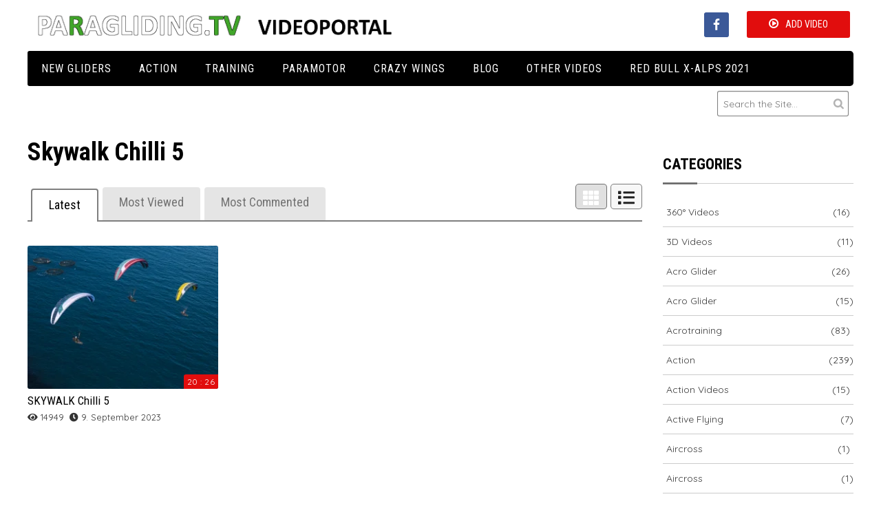

--- FILE ---
content_type: text/html; charset=UTF-8
request_url: https://www.paragliding.tv/videostags/skywalk-chilli-5/
body_size: 36342
content:
<!doctype html>

<!--[if lt IE 7]> <html class="no-js lt-ie9 lt-ie8 lt-ie7" lang="de"> <![endif]-->
<!--[if IE 7]>    <html class="no-js lt-ie9 lt-ie8" lang="de"> <![endif]-->
<!--[if IE 8]>    <html class="no-js lt-ie9" lang="de"> <![endif]-->
<!--[if gt IE 8]><!--> <html lang="de"> <!--<![endif]-->

<head>
	
	<meta charset="utf-8">

	<title>Skywalk Chilli 5 Archive - Paragliding.TV</title>

	<!-- Google Chrome Frame for IE -->
	<meta http-equiv="X-UA-Compatible" content="IE=edge,chrome=1">

	<!-- mobile meta -->
	<meta name="HandheldFriendly" content="True">
	<meta name="MobileOptimized" content="320">
	<meta name="viewport" content="width=device-width, initial-scale=1.0"/>

		<link rel="icon" href="https://www.paragliding.tv/wp-content/themes/Video/favicon.ico">
		<!--[if IE]>
		<link rel="shortcut icon" href="https://www.paragliding.tv/wp-content/themes/Video/favicon.ico">
	<![endif]-->
	<meta name="msapplication-TileColor" content="#f01d4f">
	<meta name="msapplication-TileImage" content="https://www.paragliding.tv/wp-content/themes/Video/library/images/win8-tile-icon.png">

	<link rel="pingback" href="https://www.paragliding.tv/xmlrpc.php">
	<link rel="stylesheet" href="https://use.fontawesome.com/releases/v5.8.1/css/all.css">
	<link rel="stylesheet" type="text/css" href="//netdna.bootstrapcdn.com/font-awesome/4.0.3/css/font-awesome.min.css">
	<link rel="stylesheet" type="text/css" href="//fonts.googleapis.com/css?family=Droid+Serif:400,700">
	<meta name='robots' content='index, follow, max-image-preview:large, max-snippet:-1, max-video-preview:-1' />

	<!-- This site is optimized with the Yoast SEO plugin v21.8 - https://yoast.com/wordpress/plugins/seo/ -->
	<link rel="canonical" href="https://www.paragliding.tv/videostags/skywalk-chilli-5/" />
	<meta property="og:locale" content="de_DE" />
	<meta property="og:type" content="article" />
	<meta property="og:title" content="Skywalk Chilli 5 Archive - Paragliding.TV" />
	<meta property="og:url" content="https://www.paragliding.tv/videostags/skywalk-chilli-5/" />
	<meta property="og:site_name" content="Paragliding.TV" />
	<meta name="twitter:card" content="summary_large_image" />
	<script type="application/ld+json" class="yoast-schema-graph">{"@context":"https://schema.org","@graph":[{"@type":"CollectionPage","@id":"https://www.paragliding.tv/videostags/skywalk-chilli-5/","url":"https://www.paragliding.tv/videostags/skywalk-chilli-5/","name":"Skywalk Chilli 5 Archive - Paragliding.TV","isPartOf":{"@id":"https://www.paragliding.tv/#website"},"primaryImageOfPage":{"@id":"https://www.paragliding.tv/videostags/skywalk-chilli-5/#primaryimage"},"image":{"@id":"https://www.paragliding.tv/videostags/skywalk-chilli-5/#primaryimage"},"thumbnailUrl":"https://www.paragliding.tv/wp-content/uploads/2023/09/CHILI5-Galerie-3.png","breadcrumb":{"@id":"https://www.paragliding.tv/videostags/skywalk-chilli-5/#breadcrumb"},"inLanguage":"de"},{"@type":"ImageObject","inLanguage":"de","@id":"https://www.paragliding.tv/videostags/skywalk-chilli-5/#primaryimage","url":"https://www.paragliding.tv/wp-content/uploads/2023/09/CHILI5-Galerie-3.png","contentUrl":"https://www.paragliding.tv/wp-content/uploads/2023/09/CHILI5-Galerie-3.png","width":1077,"height":718},{"@type":"BreadcrumbList","@id":"https://www.paragliding.tv/videostags/skywalk-chilli-5/#breadcrumb","itemListElement":[{"@type":"ListItem","position":1,"name":"Startseite","item":"https://www.paragliding.tv/"},{"@type":"ListItem","position":2,"name":"Skywalk Chilli 5"}]},{"@type":"WebSite","@id":"https://www.paragliding.tv/#website","url":"https://www.paragliding.tv/","name":"Paragliding.TV","description":"Paragliding Video Portal","potentialAction":[{"@type":"SearchAction","target":{"@type":"EntryPoint","urlTemplate":"https://www.paragliding.tv/?s={search_term_string}"},"query-input":"required name=search_term_string"}],"inLanguage":"de"}]}</script>
	<!-- / Yoast SEO plugin. -->


<link rel='dns-prefetch' href='//ajax.googleapis.com' />
<link rel="alternate" type="application/rss+xml" title="Paragliding.TV &raquo; Feed" href="https://www.paragliding.tv/feed/" />
<link rel="alternate" type="application/rss+xml" title="Paragliding.TV &raquo; Kommentar-Feed" href="https://www.paragliding.tv/comments/feed/" />
<link rel="alternate" type="application/rss+xml" title="Paragliding.TV &raquo; Tags-Feed für Skywalk Chilli 5" href="https://www.paragliding.tv/videostags/skywalk-chilli-5/feed/" />
<style id='wp-img-auto-sizes-contain-inline-css' type='text/css'>
img:is([sizes=auto i],[sizes^="auto," i]){contain-intrinsic-size:3000px 1500px}
/*# sourceURL=wp-img-auto-sizes-contain-inline-css */
</style>
<style id='wp-emoji-styles-inline-css' type='text/css'>

	img.wp-smiley, img.emoji {
		display: inline !important;
		border: none !important;
		box-shadow: none !important;
		height: 1em !important;
		width: 1em !important;
		margin: 0 0.07em !important;
		vertical-align: -0.1em !important;
		background: none !important;
		padding: 0 !important;
	}
/*# sourceURL=wp-emoji-styles-inline-css */
</style>
<style id='wp-block-library-inline-css' type='text/css'>
:root{--wp-block-synced-color:#7a00df;--wp-block-synced-color--rgb:122,0,223;--wp-bound-block-color:var(--wp-block-synced-color);--wp-editor-canvas-background:#ddd;--wp-admin-theme-color:#007cba;--wp-admin-theme-color--rgb:0,124,186;--wp-admin-theme-color-darker-10:#006ba1;--wp-admin-theme-color-darker-10--rgb:0,107,160.5;--wp-admin-theme-color-darker-20:#005a87;--wp-admin-theme-color-darker-20--rgb:0,90,135;--wp-admin-border-width-focus:2px}@media (min-resolution:192dpi){:root{--wp-admin-border-width-focus:1.5px}}.wp-element-button{cursor:pointer}:root .has-very-light-gray-background-color{background-color:#eee}:root .has-very-dark-gray-background-color{background-color:#313131}:root .has-very-light-gray-color{color:#eee}:root .has-very-dark-gray-color{color:#313131}:root .has-vivid-green-cyan-to-vivid-cyan-blue-gradient-background{background:linear-gradient(135deg,#00d084,#0693e3)}:root .has-purple-crush-gradient-background{background:linear-gradient(135deg,#34e2e4,#4721fb 50%,#ab1dfe)}:root .has-hazy-dawn-gradient-background{background:linear-gradient(135deg,#faaca8,#dad0ec)}:root .has-subdued-olive-gradient-background{background:linear-gradient(135deg,#fafae1,#67a671)}:root .has-atomic-cream-gradient-background{background:linear-gradient(135deg,#fdd79a,#004a59)}:root .has-nightshade-gradient-background{background:linear-gradient(135deg,#330968,#31cdcf)}:root .has-midnight-gradient-background{background:linear-gradient(135deg,#020381,#2874fc)}:root{--wp--preset--font-size--normal:16px;--wp--preset--font-size--huge:42px}.has-regular-font-size{font-size:1em}.has-larger-font-size{font-size:2.625em}.has-normal-font-size{font-size:var(--wp--preset--font-size--normal)}.has-huge-font-size{font-size:var(--wp--preset--font-size--huge)}.has-text-align-center{text-align:center}.has-text-align-left{text-align:left}.has-text-align-right{text-align:right}.has-fit-text{white-space:nowrap!important}#end-resizable-editor-section{display:none}.aligncenter{clear:both}.items-justified-left{justify-content:flex-start}.items-justified-center{justify-content:center}.items-justified-right{justify-content:flex-end}.items-justified-space-between{justify-content:space-between}.screen-reader-text{border:0;clip-path:inset(50%);height:1px;margin:-1px;overflow:hidden;padding:0;position:absolute;width:1px;word-wrap:normal!important}.screen-reader-text:focus{background-color:#ddd;clip-path:none;color:#444;display:block;font-size:1em;height:auto;left:5px;line-height:normal;padding:15px 23px 14px;text-decoration:none;top:5px;width:auto;z-index:100000}html :where(.has-border-color){border-style:solid}html :where([style*=border-top-color]){border-top-style:solid}html :where([style*=border-right-color]){border-right-style:solid}html :where([style*=border-bottom-color]){border-bottom-style:solid}html :where([style*=border-left-color]){border-left-style:solid}html :where([style*=border-width]){border-style:solid}html :where([style*=border-top-width]){border-top-style:solid}html :where([style*=border-right-width]){border-right-style:solid}html :where([style*=border-bottom-width]){border-bottom-style:solid}html :where([style*=border-left-width]){border-left-style:solid}html :where(img[class*=wp-image-]){height:auto;max-width:100%}:where(figure){margin:0 0 1em}html :where(.is-position-sticky){--wp-admin--admin-bar--position-offset:var(--wp-admin--admin-bar--height,0px)}@media screen and (max-width:600px){html :where(.is-position-sticky){--wp-admin--admin-bar--position-offset:0px}}

/*# sourceURL=wp-block-library-inline-css */
</style><style id='global-styles-inline-css' type='text/css'>
:root{--wp--preset--aspect-ratio--square: 1;--wp--preset--aspect-ratio--4-3: 4/3;--wp--preset--aspect-ratio--3-4: 3/4;--wp--preset--aspect-ratio--3-2: 3/2;--wp--preset--aspect-ratio--2-3: 2/3;--wp--preset--aspect-ratio--16-9: 16/9;--wp--preset--aspect-ratio--9-16: 9/16;--wp--preset--color--black: #000000;--wp--preset--color--cyan-bluish-gray: #abb8c3;--wp--preset--color--white: #ffffff;--wp--preset--color--pale-pink: #f78da7;--wp--preset--color--vivid-red: #cf2e2e;--wp--preset--color--luminous-vivid-orange: #ff6900;--wp--preset--color--luminous-vivid-amber: #fcb900;--wp--preset--color--light-green-cyan: #7bdcb5;--wp--preset--color--vivid-green-cyan: #00d084;--wp--preset--color--pale-cyan-blue: #8ed1fc;--wp--preset--color--vivid-cyan-blue: #0693e3;--wp--preset--color--vivid-purple: #9b51e0;--wp--preset--gradient--vivid-cyan-blue-to-vivid-purple: linear-gradient(135deg,rgb(6,147,227) 0%,rgb(155,81,224) 100%);--wp--preset--gradient--light-green-cyan-to-vivid-green-cyan: linear-gradient(135deg,rgb(122,220,180) 0%,rgb(0,208,130) 100%);--wp--preset--gradient--luminous-vivid-amber-to-luminous-vivid-orange: linear-gradient(135deg,rgb(252,185,0) 0%,rgb(255,105,0) 100%);--wp--preset--gradient--luminous-vivid-orange-to-vivid-red: linear-gradient(135deg,rgb(255,105,0) 0%,rgb(207,46,46) 100%);--wp--preset--gradient--very-light-gray-to-cyan-bluish-gray: linear-gradient(135deg,rgb(238,238,238) 0%,rgb(169,184,195) 100%);--wp--preset--gradient--cool-to-warm-spectrum: linear-gradient(135deg,rgb(74,234,220) 0%,rgb(151,120,209) 20%,rgb(207,42,186) 40%,rgb(238,44,130) 60%,rgb(251,105,98) 80%,rgb(254,248,76) 100%);--wp--preset--gradient--blush-light-purple: linear-gradient(135deg,rgb(255,206,236) 0%,rgb(152,150,240) 100%);--wp--preset--gradient--blush-bordeaux: linear-gradient(135deg,rgb(254,205,165) 0%,rgb(254,45,45) 50%,rgb(107,0,62) 100%);--wp--preset--gradient--luminous-dusk: linear-gradient(135deg,rgb(255,203,112) 0%,rgb(199,81,192) 50%,rgb(65,88,208) 100%);--wp--preset--gradient--pale-ocean: linear-gradient(135deg,rgb(255,245,203) 0%,rgb(182,227,212) 50%,rgb(51,167,181) 100%);--wp--preset--gradient--electric-grass: linear-gradient(135deg,rgb(202,248,128) 0%,rgb(113,206,126) 100%);--wp--preset--gradient--midnight: linear-gradient(135deg,rgb(2,3,129) 0%,rgb(40,116,252) 100%);--wp--preset--font-size--small: 13px;--wp--preset--font-size--medium: 20px;--wp--preset--font-size--large: 36px;--wp--preset--font-size--x-large: 42px;--wp--preset--spacing--20: 0.44rem;--wp--preset--spacing--30: 0.67rem;--wp--preset--spacing--40: 1rem;--wp--preset--spacing--50: 1.5rem;--wp--preset--spacing--60: 2.25rem;--wp--preset--spacing--70: 3.38rem;--wp--preset--spacing--80: 5.06rem;--wp--preset--shadow--natural: 6px 6px 9px rgba(0, 0, 0, 0.2);--wp--preset--shadow--deep: 12px 12px 50px rgba(0, 0, 0, 0.4);--wp--preset--shadow--sharp: 6px 6px 0px rgba(0, 0, 0, 0.2);--wp--preset--shadow--outlined: 6px 6px 0px -3px rgb(255, 255, 255), 6px 6px rgb(0, 0, 0);--wp--preset--shadow--crisp: 6px 6px 0px rgb(0, 0, 0);}:where(.is-layout-flex){gap: 0.5em;}:where(.is-layout-grid){gap: 0.5em;}body .is-layout-flex{display: flex;}.is-layout-flex{flex-wrap: wrap;align-items: center;}.is-layout-flex > :is(*, div){margin: 0;}body .is-layout-grid{display: grid;}.is-layout-grid > :is(*, div){margin: 0;}:where(.wp-block-columns.is-layout-flex){gap: 2em;}:where(.wp-block-columns.is-layout-grid){gap: 2em;}:where(.wp-block-post-template.is-layout-flex){gap: 1.25em;}:where(.wp-block-post-template.is-layout-grid){gap: 1.25em;}.has-black-color{color: var(--wp--preset--color--black) !important;}.has-cyan-bluish-gray-color{color: var(--wp--preset--color--cyan-bluish-gray) !important;}.has-white-color{color: var(--wp--preset--color--white) !important;}.has-pale-pink-color{color: var(--wp--preset--color--pale-pink) !important;}.has-vivid-red-color{color: var(--wp--preset--color--vivid-red) !important;}.has-luminous-vivid-orange-color{color: var(--wp--preset--color--luminous-vivid-orange) !important;}.has-luminous-vivid-amber-color{color: var(--wp--preset--color--luminous-vivid-amber) !important;}.has-light-green-cyan-color{color: var(--wp--preset--color--light-green-cyan) !important;}.has-vivid-green-cyan-color{color: var(--wp--preset--color--vivid-green-cyan) !important;}.has-pale-cyan-blue-color{color: var(--wp--preset--color--pale-cyan-blue) !important;}.has-vivid-cyan-blue-color{color: var(--wp--preset--color--vivid-cyan-blue) !important;}.has-vivid-purple-color{color: var(--wp--preset--color--vivid-purple) !important;}.has-black-background-color{background-color: var(--wp--preset--color--black) !important;}.has-cyan-bluish-gray-background-color{background-color: var(--wp--preset--color--cyan-bluish-gray) !important;}.has-white-background-color{background-color: var(--wp--preset--color--white) !important;}.has-pale-pink-background-color{background-color: var(--wp--preset--color--pale-pink) !important;}.has-vivid-red-background-color{background-color: var(--wp--preset--color--vivid-red) !important;}.has-luminous-vivid-orange-background-color{background-color: var(--wp--preset--color--luminous-vivid-orange) !important;}.has-luminous-vivid-amber-background-color{background-color: var(--wp--preset--color--luminous-vivid-amber) !important;}.has-light-green-cyan-background-color{background-color: var(--wp--preset--color--light-green-cyan) !important;}.has-vivid-green-cyan-background-color{background-color: var(--wp--preset--color--vivid-green-cyan) !important;}.has-pale-cyan-blue-background-color{background-color: var(--wp--preset--color--pale-cyan-blue) !important;}.has-vivid-cyan-blue-background-color{background-color: var(--wp--preset--color--vivid-cyan-blue) !important;}.has-vivid-purple-background-color{background-color: var(--wp--preset--color--vivid-purple) !important;}.has-black-border-color{border-color: var(--wp--preset--color--black) !important;}.has-cyan-bluish-gray-border-color{border-color: var(--wp--preset--color--cyan-bluish-gray) !important;}.has-white-border-color{border-color: var(--wp--preset--color--white) !important;}.has-pale-pink-border-color{border-color: var(--wp--preset--color--pale-pink) !important;}.has-vivid-red-border-color{border-color: var(--wp--preset--color--vivid-red) !important;}.has-luminous-vivid-orange-border-color{border-color: var(--wp--preset--color--luminous-vivid-orange) !important;}.has-luminous-vivid-amber-border-color{border-color: var(--wp--preset--color--luminous-vivid-amber) !important;}.has-light-green-cyan-border-color{border-color: var(--wp--preset--color--light-green-cyan) !important;}.has-vivid-green-cyan-border-color{border-color: var(--wp--preset--color--vivid-green-cyan) !important;}.has-pale-cyan-blue-border-color{border-color: var(--wp--preset--color--pale-cyan-blue) !important;}.has-vivid-cyan-blue-border-color{border-color: var(--wp--preset--color--vivid-cyan-blue) !important;}.has-vivid-purple-border-color{border-color: var(--wp--preset--color--vivid-purple) !important;}.has-vivid-cyan-blue-to-vivid-purple-gradient-background{background: var(--wp--preset--gradient--vivid-cyan-blue-to-vivid-purple) !important;}.has-light-green-cyan-to-vivid-green-cyan-gradient-background{background: var(--wp--preset--gradient--light-green-cyan-to-vivid-green-cyan) !important;}.has-luminous-vivid-amber-to-luminous-vivid-orange-gradient-background{background: var(--wp--preset--gradient--luminous-vivid-amber-to-luminous-vivid-orange) !important;}.has-luminous-vivid-orange-to-vivid-red-gradient-background{background: var(--wp--preset--gradient--luminous-vivid-orange-to-vivid-red) !important;}.has-very-light-gray-to-cyan-bluish-gray-gradient-background{background: var(--wp--preset--gradient--very-light-gray-to-cyan-bluish-gray) !important;}.has-cool-to-warm-spectrum-gradient-background{background: var(--wp--preset--gradient--cool-to-warm-spectrum) !important;}.has-blush-light-purple-gradient-background{background: var(--wp--preset--gradient--blush-light-purple) !important;}.has-blush-bordeaux-gradient-background{background: var(--wp--preset--gradient--blush-bordeaux) !important;}.has-luminous-dusk-gradient-background{background: var(--wp--preset--gradient--luminous-dusk) !important;}.has-pale-ocean-gradient-background{background: var(--wp--preset--gradient--pale-ocean) !important;}.has-electric-grass-gradient-background{background: var(--wp--preset--gradient--electric-grass) !important;}.has-midnight-gradient-background{background: var(--wp--preset--gradient--midnight) !important;}.has-small-font-size{font-size: var(--wp--preset--font-size--small) !important;}.has-medium-font-size{font-size: var(--wp--preset--font-size--medium) !important;}.has-large-font-size{font-size: var(--wp--preset--font-size--large) !important;}.has-x-large-font-size{font-size: var(--wp--preset--font-size--x-large) !important;}
/*# sourceURL=global-styles-inline-css */
</style>

<style id='classic-theme-styles-inline-css' type='text/css'>
/*! This file is auto-generated */
.wp-block-button__link{color:#fff;background-color:#32373c;border-radius:9999px;box-shadow:none;text-decoration:none;padding:calc(.667em + 2px) calc(1.333em + 2px);font-size:1.125em}.wp-block-file__button{background:#32373c;color:#fff;text-decoration:none}
/*# sourceURL=/wp-includes/css/classic-themes.min.css */
</style>
<link rel='stylesheet' id='image-hover-effects-css-css' href='https://www.paragliding.tv/wp-content/plugins/mega-addons-for-visual-composer/css/ihover.css' type='text/css' media='all' />
<link rel='stylesheet' id='style-css-css' href='https://www.paragliding.tv/wp-content/plugins/mega-addons-for-visual-composer/css/style.css' type='text/css' media='all' />
<link rel='stylesheet' id='font-awesome-latest-css' href='https://www.paragliding.tv/wp-content/plugins/mega-addons-for-visual-composer/css/font-awesome/css/all.css' type='text/css' media='all' />
<link rel='stylesheet' id='simple-social-icons-font-css' href='https://www.paragliding.tv/wp-content/plugins/simple-social-icons/css/style.css' type='text/css' media='all' />
<link rel='stylesheet' id='tmpl-stylesheet-css' href='https://www.paragliding.tv/wp-content/themes/Video/library/css/style.css' type='text/css' media='all' />
<link rel='stylesheet' id='tmpl-admin-style-css' href='https://www.paragliding.tv/wp-content/themes/Video/functions/theme_options.css?v=1769665806' type='text/css' media='all' />
<script type="text/javascript" src="//www.paragliding.tv/wp-content/plugins/wp-hide-security-enhancer/assets/js/devtools-detect.js" id="devtools-detect-js"></script>
<script type="text/javascript" src="//ajax.googleapis.com/ajax/libs/jquery/2.0.3/jquery.min.js" id="jquery-js"></script>
<script type="text/javascript" src="https://www.paragliding.tv/wp-content/themes/Video/library/js/modernizr.js" id="modernizr-js"></script>
<link rel="https://api.w.org/" href="https://www.paragliding.tv/wp-json/" /><script type="text/javascript">
var theme_url='https://www.paragliding.tv/wp-content/themes/Video';
var page='10';
var First="First";
var Last="Last";
</script>
	
	<script  type="text/javascript" async >
		var ajaxUrl = "";
		var tevolutionajaxUrl = "";
		var upload_single_title = "Upload Image"; 
		var RecaptchaOptions = { theme : '', lang : '', tabindex :'' };
				var current_user="";
		var favourites_sort="";
		
		</script>
	
	<script  type="text/javascript" async >
		var ajaxUrl = "https://www.paragliding.tv/paragliding-admin/admin-ajax.php";
		var user_email_error ="Email address already exists, Please enter another email";
		var user_email_verified="The email address is correctly entered.";
		var user_fname_error="The username you entered already exists, please try a different one";
		var user_login_link = ' or <a href="https://www.paragliding.tv/?ptype=login">Click Login</a>';
		var user_fname_verified="This username is available.";
		var user_name_verified='';
		var user_name_error="Incorrect username";
                var video_upload_size = "536870912";
                var image_upload_size = "536870912";
                
    </script>
    <link rel="icon" href="https://www.paragliding.tv/wp-content/uploads/2019/11/cropped-Logo-gross-8_-2015-32x32.gif" sizes="32x32" />
<link rel="icon" href="https://www.paragliding.tv/wp-content/uploads/2019/11/cropped-Logo-gross-8_-2015-192x192.gif" sizes="192x192" />
<link rel="apple-touch-icon" href="https://www.paragliding.tv/wp-content/uploads/2019/11/cropped-Logo-gross-8_-2015-180x180.gif" />
<meta name="msapplication-TileImage" content="https://www.paragliding.tv/wp-content/uploads/2019/11/cropped-Logo-gross-8_-2015-270x270.gif" />
		<style type="text/css" id="wp-custom-css">
			p {
	color: black !important;
}
p a {
	color: black !important;
}
#inner-header .hide-for-xsmall-only .large-6.medium-6:last-child {
	margin-top: -14px !important;
}
/*#right-header a img{
	margin-top: 2.2rem;
}
#right-header a:hover{
	text-decoration: none;
}
#right-header a span{
	position: relative;
	top: 1.1rem;
	margin-right: 2rem;
}*/

#menu-primary-items {
	margin-top: -2px;
}

.head-right {
	padding-top:8px;
}

.header #inner-header .large-12 .row .large-6 .widget {
    float: right;
}


/* FOOTER */
.facebook a i {
	font-size: 2.8em;
	font-weight: 400;
	font-family: 'FontAwesome';
	color: black;
}
.subscribe_cont input#mailchimp_submit.replace.button {
	color: #e8e8e8 !important;
}		</style>
			<!-- Drop Google Analytics here -->
	<!-- end analytics -->
		<link href="https://www.paragliding.tv/wp-content/themes/Video/custom.css" rel="stylesheet" type="text/css" />
	</head>

<body class="archive tax-videostags term-skywalk-chilli-5 term-2209 wp-theme-Video"  >

<!-- #start off-canvas-wrap - Mobile menu navigation-->
<div class="off-canvas-wrap" data-offcanvas>
	<!-- #start inner-wrap container wrapper  -->
	<div class="inner-wrap">
		<div id="container">
		 
		<header class="header" role="banner">

							<div id="inner-header" class="row" >
				<div class="large-12 columns">
					<div class="row">
						<div class="large-6 medium-6 columns head-left">
							<h1>
																<a href="https://www.paragliding.tv" rel="nofollow">
									<img src="https://www.paragliding.tv/wp-content/uploads/2017/03/LogoTV.png" title="Paragliding Video Portal"/>
								</a>
															</h1>
						</div>
						<div class="large-6 medium-6 columns head-right">
							<div class="menu"><ul class="primary_menu clearfix" id="menu-primary-items"><li class='listing-btn'><a href='https://www.paragliding.tv/video-hochladen/'>Add Video</a></li></ul></div><div id="text-15" class="widget widget_text"><div class="widget-wrap widget-inside">			<div class="textwidget"><p><i class="fa-square-facebook"></i> </p>
</div>
		</div></div><div id="simple-social-icons-3" class="widget simple-social-icons"><div class="widget-wrap widget-inside"><ul class="alignright"><li class="ssi-facebook"><a href="https://www.facebook.com/Paragliding.TV/" target="_blank" rel="noopener noreferrer"><svg role="img" class="social-facebook" aria-labelledby="social-facebook-3"><title id="social-facebook-3">Facebook</title><use xlink:href="https://www.paragliding.tv/wp-content/plugins/simple-social-icons/symbol-defs.svg#social-facebook"></use></svg></a></li></ul></div></div>							
						</div>
					</div>
				</div>
				<!-- Navigation - Desktop Devices -->
<div class="large-12 columns show-for-large-up hide-for-xsmall-only">
	<div>
	
		<!-- If you want to use the more traditional "fixed" navigation.
		 simply replace "sticky" with "fixed" -->
	
		<nav class="top-bar" data-topbar>
			<ul class="title-area">
				<!-- Title Area -->
				<li class="toggle-topbar menu-icon">
					<a href="#"><span>Menu</span></a>
				</li>
			</ul>	
			
			<section class="top-bar-section">
				<ul id="menu-oben" class=""><li id="menu-item-530" class="menu-item menu-item-type-taxonomy menu-item-object-videoscategory menu-item-has-children menu-item-530 has-dropdown"><a href="https://www.paragliding.tv/videoscategory/new-gliders/">New Gliders</a>
<ul class="dropdown">
	<li id="menu-item-532" class="menu-item menu-item-type-taxonomy menu-item-object-videoscategory menu-item-has-children menu-item-532 has-dropdown"><a href="https://www.paragliding.tv/videoscategory/en-altf-1/">EN A</a>
	<ul class="dropdown">
		<li id="menu-item-4412" class="menu-item menu-item-type-custom menu-item-object-custom menu-item-home menu-item-has-children menu-item-4412 has-dropdown"><a href="https://www.paragliding.tv/">AIRDESIGN</a>
		<ul class="dropdown">
			<li id="menu-item-4440" class="menu-item menu-item-type-custom menu-item-object-custom menu-item-4440"><a href="https://www.paragliding.tv/videos/airdesign-easy-2/">AIRDESIGN Eazy 2</a></li>
			<li id="menu-item-4441" class="menu-item menu-item-type-custom menu-item-object-custom menu-item-4441"><a href="https://www.paragliding.tv/videos/airdesign-eazy-2-superlight/">AIRDESIGN Eazy 2 Superlight</a></li>
			<li id="menu-item-4490" class="menu-item menu-item-type-custom menu-item-object-custom menu-item-4490"><a href="https://www.paragliding.tv/videos/airdesign-susi-3/">AIRDESIGN SuSi 3</a></li>
		</ul>
</li>
		<li id="menu-item-3109" class="menu-item menu-item-type-custom menu-item-object-custom menu-item-has-children menu-item-3109 has-dropdown"><a href="https://www.paragliding.eu/#">AIRCROSS</a>
		<ul class="dropdown">
			<li id="menu-item-4538" class="menu-item menu-item-type-custom menu-item-object-custom menu-item-4538"><a href="https://www.paragliding.tv/videos/aircross-u-go/">Aircross U Go</a></li>
			<li id="menu-item-4527" class="menu-item menu-item-type-custom menu-item-object-custom menu-item-home menu-item-has-children menu-item-4527 has-dropdown"><a href="http://www.paragliding.tv">ARCHIV</a>
			<ul class="dropdown">
				<li id="menu-item-3108" class="menu-item menu-item-type-custom menu-item-object-custom menu-item-3108"><a href="https://www.paragliding.tv/videos/aircross-u-prime-2/">Aircross U-Prime 2</a></li>
			</ul>
</li>
		</ul>
</li>
		<li id="menu-item-2843" class="menu-item menu-item-type-custom menu-item-object-custom menu-item-has-children menu-item-2843 has-dropdown"><a href="https://www.paragliding.eu/#">APCO</a>
		<ul class="dropdown">
			<li id="menu-item-2847" class="menu-item menu-item-type-custom menu-item-object-custom menu-item-2847"><a href="https://www.paragliding.tv/videos/apco-karisma/">Apco Karisma</a></li>
		</ul>
</li>
		<li id="menu-item-2767" class="menu-item menu-item-type-custom menu-item-object-custom menu-item-has-children menu-item-2767 has-dropdown"><a href="https://www.paragliding.eu/#">BGD</a>
		<ul class="dropdown">
			<li id="menu-item-2768" class="menu-item menu-item-type-custom menu-item-object-custom menu-item-2768"><a href="https://www.paragliding.tv/videos/bgd-adam/">BGD Adam</a></li>
		</ul>
</li>
		<li id="menu-item-2944" class="menu-item menu-item-type-custom menu-item-object-custom menu-item-has-children menu-item-2944 has-dropdown"><a href="https://www.paragliding.eu/#">DUDEK</a>
		<ul class="dropdown">
			<li id="menu-item-2943" class="menu-item menu-item-type-custom menu-item-object-custom menu-item-2943"><a href="https://www.paragliding.tv/videos/dudek-nemo-4/">DUDEK NEMO 4</a></li>
		</ul>
</li>
		<li id="menu-item-4559" class="menu-item menu-item-type-custom menu-item-object-custom menu-item-home menu-item-has-children menu-item-4559 has-dropdown"><a href="https://www.paragliding.tv/">FLOW</a>
		<ul class="dropdown">
			<li id="menu-item-4564" class="menu-item menu-item-type-custom menu-item-object-custom menu-item-4564"><a href="https://www.paragliding.tv/videos/flow-ace/">FLOW Ace</a></li>
		</ul>
</li>
		<li id="menu-item-5042" class="menu-item menu-item-type-custom menu-item-object-custom menu-item-has-children menu-item-5042 has-dropdown"><a href="https://www.paragliding.eu/#">GIN</a>
		<ul class="dropdown">
			<li id="menu-item-5047" class="menu-item menu-item-type-custom menu-item-object-custom menu-item-5047"><a href="https://www.paragliding.tv/videos/gin-atlas-2/">GIN Atlas 2</a></li>
			<li id="menu-item-5045" class="menu-item menu-item-type-custom menu-item-object-custom menu-item-5045"><a href="https://www.paragliding.tv/videos/gin-bolero-6/">GIN Bolero 6</a></li>
			<li id="menu-item-5063" class="menu-item menu-item-type-custom menu-item-object-custom menu-item-5063"><a href="https://www.paragliding.tv/videos/gin-yeti-tandem-3/">GIN Yeti Tandem 3</a></li>
		</ul>
</li>
		<li id="menu-item-3452" class="menu-item menu-item-type-custom menu-item-object-custom menu-item-has-children menu-item-3452 has-dropdown"><a href="https://www.paragliding.eu/#">GRADIENT</a>
		<ul class="dropdown">
			<li id="menu-item-3451" class="menu-item menu-item-type-custom menu-item-object-custom menu-item-3451"><a href="https://www.paragliding.tv/videos/gradient-bright-5/">Gradient Bright 5</a></li>
		</ul>
</li>
		<li id="menu-item-1740" class="menu-item menu-item-type-taxonomy menu-item-object-videoscategory menu-item-has-children menu-item-1740 has-dropdown"><a href="https://www.paragliding.tv/videoscategory/icaro/">ICARO</a>
		<ul class="dropdown">
			<li id="menu-item-2721" class="menu-item menu-item-type-custom menu-item-object-custom menu-item-2721"><a href="https://www.paragliding.tv/videos/icaro-falco/">ICARO FALCO</a></li>
			<li id="menu-item-1737" class="menu-item menu-item-type-custom menu-item-object-custom menu-item-1737"><a href="https://www.paragliding.tv/videos/icaro-pica/">ICARO PICA</a></li>
		</ul>
</li>
		<li id="menu-item-3335" class="menu-item menu-item-type-custom menu-item-object-custom menu-item-has-children menu-item-3335 has-dropdown"><a href="https://www.paragliding.eu/#">MAC PARA</a>
		<ul class="dropdown">
			<li id="menu-item-3368" class="menu-item menu-item-type-custom menu-item-object-custom menu-item-3368"><a href="https://www.paragliding.tv/videos/mac-para-progress-2/">Mac Para Progress 2</a></li>
		</ul>
</li>
		<li id="menu-item-4324" class="menu-item menu-item-type-custom menu-item-object-custom menu-item-has-children menu-item-4324 has-dropdown"><a href="https://www.paragliding.eu/#">NIVIUK</a>
		<ul class="dropdown">
			<li id="menu-item-5608" class="menu-item menu-item-type-custom menu-item-object-custom menu-item-5608"><a href="https://www.paragliding.tv/videos/niviuk-koyot-4/">Niviuk Koyot 4</a></li>
		</ul>
</li>
		<li id="menu-item-3818" class="menu-item menu-item-type-custom menu-item-object-custom menu-item-has-children menu-item-3818 has-dropdown"><a href="http://www.paragliding.eu">NOVA</a>
		<ul class="dropdown">
			<li id="menu-item-4917" class="menu-item menu-item-type-custom menu-item-object-custom menu-item-4917"><a href="https://www.paragliding.tv/nova-aonic/">NOVA AONIC</a></li>
		</ul>
</li>
		<li id="menu-item-2448" class="menu-item menu-item-type-custom menu-item-object-custom menu-item-has-children menu-item-2448 has-dropdown"><a href="https://www.paragliding.eu/#">OZONE</a>
		<ul class="dropdown">
			<li id="menu-item-4869" class="menu-item menu-item-type-custom menu-item-object-custom menu-item-4869"><a href="https://www.paragliding.tv/videos/ozone-mojo-6/">OZONE MOJO 6</a></li>
		</ul>
</li>
		<li id="menu-item-3732" class="menu-item menu-item-type-custom menu-item-object-custom menu-item-has-children menu-item-3732 has-dropdown"><a href="https://www.paragliding.eu/#">SKY</a>
		<ul class="dropdown">
			<li id="menu-item-3730" class="menu-item menu-item-type-custom menu-item-object-custom menu-item-3730"><a href="https://www.paragliding.tv/videos/sky-anakis-3/">Sky Anakis 3</a></li>
			<li id="menu-item-3731" class="menu-item menu-item-type-custom menu-item-object-custom menu-item-3731"><a href="https://www.paragliding.tv/videos/sky-aya/">Sky Aya</a></li>
			<li id="menu-item-3733" class="menu-item menu-item-type-custom menu-item-object-custom menu-item-3733"><a href="https://www.paragliding.tv/videos/sky-kea-2/">Sky Kea 2</a></li>
		</ul>
</li>
		<li id="menu-item-3084" class="menu-item menu-item-type-custom menu-item-object-custom menu-item-has-children menu-item-3084 has-dropdown"><a href="https://www.paragliding.eu/#">SKYMAN</a>
		<ul class="dropdown">
			<li id="menu-item-3083" class="menu-item menu-item-type-custom menu-item-object-custom menu-item-3083"><a href="https://www.paragliding.tv/videos/skyman-the-rock-2/">Skyman The Rock 2</a></li>
		</ul>
</li>
		<li id="menu-item-5121" class="menu-item menu-item-type-custom menu-item-object-custom menu-item-home menu-item-has-children menu-item-5121 has-dropdown"><a href="https://www.paragliding.tv/#">SKYWALK</a>
		<ul class="dropdown">
			<li id="menu-item-5373" class="menu-item menu-item-type-custom menu-item-object-custom menu-item-5373"><a href="https://www.paragliding.tv/videos/skywalk-masala-3/">Skywalk Masala 3</a></li>
			<li id="menu-item-5120" class="menu-item menu-item-type-custom menu-item-object-custom menu-item-5120"><a href="https://www.paragliding.tv/videos/skywalk-mescal-6/">SKYWALK MESCAL 6</a></li>
		</ul>
</li>
		<li id="menu-item-3149" class="menu-item menu-item-type-custom menu-item-object-custom menu-item-has-children menu-item-3149 has-dropdown"><a href="https://www.paragliding.eu/#">SOL</a>
		<ul class="dropdown">
			<li id="menu-item-3153" class="menu-item menu-item-type-custom menu-item-object-custom menu-item-3153"><a href="https://www.paragliding.tv/videos/sol-prymus-5/">SOL Primus 5</a></li>
			<li id="menu-item-3148" class="menu-item menu-item-type-custom menu-item-object-custom menu-item-3148"><a href="https://www.paragliding.tv/videos/sol-start-one/">SOL Start One</a></li>
		</ul>
</li>
		<li id="menu-item-3613" class="menu-item menu-item-type-custom menu-item-object-custom menu-item-has-children menu-item-3613 has-dropdown"><a href="https://www.paragliding.eu/#">SUPAIR</a>
		<ul class="dropdown">
			<li id="menu-item-3612" class="menu-item menu-item-type-custom menu-item-object-custom menu-item-3612"><a href="https://www.paragliding.tv/videos/supair-eona-2/">Supair Eona 2</a></li>
		</ul>
</li>
		<li id="menu-item-5496" class="menu-item menu-item-type-custom menu-item-object-custom menu-item-home menu-item-5496"><a href="https://www.paragliding.tv/#">SWING</a></li>
		<li id="menu-item-3431" class="menu-item menu-item-type-custom menu-item-object-custom menu-item-has-children menu-item-3431 has-dropdown"><a href="https://www.paragliding.eu/#">TRIPLE SEVEN</a>
		<ul class="dropdown">
			<li id="menu-item-3430" class="menu-item menu-item-type-custom menu-item-object-custom menu-item-3430"><a href="https://www.paragliding.tv/videos/triple-seven-deck/">Triple Seven Deck</a></li>
		</ul>
</li>
		<li id="menu-item-4349" class="menu-item menu-item-type-custom menu-item-object-custom menu-item-has-children menu-item-4349 has-dropdown"><a href="https://www.paragliding.eu/#">UP</a>
		<ul class="dropdown">
			<li id="menu-item-4353" class="menu-item menu-item-type-custom menu-item-object-custom menu-item-4353"><a href="https://www.paragliding.tv/videos/up-ascent-4/">UP Ascent 4</a></li>
			<li id="menu-item-5147" class="menu-item menu-item-type-custom menu-item-object-custom menu-item-home menu-item-5147"><a href="https://www.paragliding.tv/#">UP DENA</a></li>
			<li id="menu-item-4348" class="menu-item menu-item-type-custom menu-item-object-custom menu-item-4348"><a href="https://www.paragliding.tv/videos/up-mana/">UP Mana</a></li>
		</ul>
</li>
		<li id="menu-item-3276" class="menu-item menu-item-type-custom menu-item-object-custom menu-item-has-children menu-item-3276 has-dropdown"><a href="https://www.paragliding.eu/#">WINDTECH</a>
		<ul class="dropdown">
			<li id="menu-item-3279" class="menu-item menu-item-type-custom menu-item-object-custom menu-item-3279"><a href="https://www.paragliding.tv/videos/windtech-altair/">Windtech Altair</a></li>
			<li id="menu-item-3275" class="menu-item menu-item-type-custom menu-item-object-custom menu-item-3275"><a href="https://www.paragliding.tv/videos/windtech-honey-2/">Windtech Honey 2</a></li>
		</ul>
</li>
	</ul>
</li>
	<li id="menu-item-533" class="menu-item menu-item-type-taxonomy menu-item-object-videoscategory menu-item-has-children menu-item-533 has-dropdown"><a href="https://www.paragliding.tv/videoscategory/en-bltf-1-2/">EN B</a>
	<ul class="dropdown">
		<li id="menu-item-3122" class="menu-item menu-item-type-custom menu-item-object-custom menu-item-has-children menu-item-3122 has-dropdown"><a href="https://www.paragliding.eu/#">AIRCROSS</a>
		<ul class="dropdown">
			<li id="menu-item-3128" class="menu-item menu-item-type-custom menu-item-object-custom menu-item-3128"><a href="https://www.paragliding.tv/videos/aircross-u-cruise/">Aircross U-Cruise</a></li>
			<li id="menu-item-5663" class="menu-item menu-item-type-custom menu-item-object-custom menu-item-5663"><a href="https://www.paragliding.tv/videos/aircross-u-double/">Aircross U-Double</a></li>
			<li id="menu-item-3121" class="menu-item menu-item-type-custom menu-item-object-custom menu-item-3121"><a href="https://www.paragliding.tv/videos/aircross-u-fly-3/">Aircross U-Fly 3</a></li>
		</ul>
</li>
		<li id="menu-item-4413" class="menu-item menu-item-type-custom menu-item-object-custom menu-item-home menu-item-has-children menu-item-4413 has-dropdown"><a href="https://www.paragliding.tv/">AIRDESIGN</a>
		<ul class="dropdown">
			<li id="menu-item-4896" class="menu-item menu-item-type-custom menu-item-object-custom menu-item-4896"><a href="https://www.paragliding.tv/videos/airdesign-rise-4/">AIRDESIGN RISE 4</a></li>
			<li id="menu-item-4442" class="menu-item menu-item-type-custom menu-item-object-custom menu-item-4442"><a href="https://www.paragliding.tv/videos/airdesgin-vivo/">AIRDESIGN Vivo</a></li>
			<li id="menu-item-4889" class="menu-item menu-item-type-custom menu-item-object-custom menu-item-home menu-item-has-children menu-item-4889 has-dropdown"><a href="https://www.paragliding.tv/#">ARCHIV</a>
			<ul class="dropdown">
				<li id="menu-item-4443" class="menu-item menu-item-type-custom menu-item-object-custom menu-item-4443"><a href="https://www.paragliding.tv/videos/airdesign-rise-3/">AIRDESIGN Rise 3</a></li>
			</ul>
</li>
		</ul>
</li>
		<li id="menu-item-2856" class="menu-item menu-item-type-custom menu-item-object-custom menu-item-has-children menu-item-2856 has-dropdown"><a href="https://www.paragliding.eu/#">APCO</a>
		<ul class="dropdown">
			<li id="menu-item-2866" class="menu-item menu-item-type-custom menu-item-object-custom menu-item-2866"><a href="https://www.paragliding.tv/videos/apco-hybrid/">Apco Hybrid</a></li>
			<li id="menu-item-2855" class="menu-item menu-item-type-custom menu-item-object-custom menu-item-2855"><a href="https://www.paragliding.tv/videos/apco-thrust-5/">Acro Thrust 5</a></li>
			<li id="menu-item-2871" class="menu-item menu-item-type-custom menu-item-object-custom menu-item-2871"><a href="https://www.paragliding.tv/videos/apco-vista-4/">Apco Vista 4</a></li>
		</ul>
</li>
		<li id="menu-item-2774" class="menu-item menu-item-type-custom menu-item-object-custom menu-item-has-children menu-item-2774 has-dropdown"><a href="https://www.paragliding.eu/#">BGD</a>
		<ul class="dropdown">
			<li id="menu-item-2786" class="menu-item menu-item-type-custom menu-item-object-custom menu-item-2786"><a href="https://www.paragliding.tv/videos/bgd-echo/">BGD Echo</a></li>
			<li id="menu-item-2775" class="menu-item menu-item-type-custom menu-item-object-custom menu-item-2775"><a href="https://www.paragliding.tv/videos/bgd-epic/">BGD Epic</a></li>
			<li id="menu-item-2789" class="menu-item menu-item-type-custom menu-item-object-custom menu-item-2789"><a href="https://www.paragliding.tv/videos/bgd-riot/">BGD Riot</a></li>
		</ul>
</li>
		<li id="menu-item-2951" class="menu-item menu-item-type-custom menu-item-object-custom menu-item-has-children menu-item-2951 has-dropdown"><a href="https://www.paragliding.eu/#">DUDEK</a>
		<ul class="dropdown">
			<li id="menu-item-2954" class="menu-item menu-item-type-custom menu-item-object-custom menu-item-2954"><a href="https://www.paragliding.tv/videos/dudek-optic-2/">DUDEK Optic 2</a></li>
			<li id="menu-item-2950" class="menu-item menu-item-type-custom menu-item-object-custom menu-item-2950"><a href="https://www.paragliding.tv/videos/dudek-universal-1-1/">DUDEK Universal 1.1</a></li>
		</ul>
</li>
		<li id="menu-item-3236" class="menu-item menu-item-type-custom menu-item-object-custom menu-item-has-children menu-item-3236 has-dropdown"><a href="https://www.paragliding.eu/#">FLOW</a>
		<ul class="dropdown">
			<li id="menu-item-3235" class="menu-item menu-item-type-custom menu-item-object-custom menu-item-3235"><a href="https://www.paragliding.tv/videos/flow-cosmos-2/">Flow Cosmos</a></li>
			<li id="menu-item-4598" class="menu-item menu-item-type-custom menu-item-object-custom menu-item-4598"><a href="https://www.paragliding.tv/videos/flow-freedom/">Flow Freedom</a></li>
		</ul>
</li>
		<li id="menu-item-5043" class="menu-item menu-item-type-custom menu-item-object-custom menu-item-has-children menu-item-5043 has-dropdown"><a href="https://www.paragliding.eu/#">GIN</a>
		<ul class="dropdown">
			<li id="menu-item-5048" class="menu-item menu-item-type-custom menu-item-object-custom menu-item-5048"><a href="https://www.paragliding.tv/videos/gin-calypso/">GIN Calypso</a></li>
			<li id="menu-item-5051" class="menu-item menu-item-type-custom menu-item-object-custom menu-item-5051"><a href="https://www.paragliding.tv/videos/gin-explorer/">GIN Explorer</a></li>
			<li id="menu-item-5049" class="menu-item menu-item-type-custom menu-item-object-custom menu-item-5049"><a href="https://www.paragliding.tv/videos/gin-sprint-3/">GIN Sprint 3</a></li>
		</ul>
</li>
		<li id="menu-item-3457" class="menu-item menu-item-type-custom menu-item-object-custom menu-item-has-children menu-item-3457 has-dropdown"><a href="https://www.paragliding.eu/#">GRADIENT</a>
		<ul class="dropdown">
			<li id="menu-item-3456" class="menu-item menu-item-type-custom menu-item-object-custom menu-item-3456"><a href="https://www.paragliding.tv/videos/gradient-golden-5/">Gradient Golden 5</a></li>
			<li id="menu-item-3509" class="menu-item menu-item-type-custom menu-item-object-custom menu-item-3509"><a href="https://www.paragliding.tv/videos/gradient-nevada-2/">Gradient Nevada 2</a></li>
		</ul>
</li>
		<li id="menu-item-2727" class="menu-item menu-item-type-custom menu-item-object-custom menu-item-has-children menu-item-2727 has-dropdown"><a href="https://www.paragliding.eu/#">ICARO</a>
		<ul class="dropdown">
			<li id="menu-item-2726" class="menu-item menu-item-type-custom menu-item-object-custom menu-item-2726"><a href="https://www.paragliding.tv/videos/icaro-buteo/">ICARO Buteo</a></li>
			<li id="menu-item-5568" class="menu-item menu-item-type-custom menu-item-object-custom menu-item-5568"><a href="https://www.paragliding.tv/videos/icaro-gravis-2/">ICARO Gravis 2</a></li>
			<li id="menu-item-2738" class="menu-item menu-item-type-custom menu-item-object-custom menu-item-2738"><a href="https://www.paragliding.tv/videos/icaro-pandion/">ICARO Pandion</a></li>
			<li id="menu-item-5574" class="menu-item menu-item-type-custom menu-item-object-custom menu-item-5574"><a href="https://www.paragliding.tv/videos/icaro-xenus-2/">ICARO Xenus</a></li>
		</ul>
</li>
		<li id="menu-item-3328" class="menu-item menu-item-type-custom menu-item-object-custom menu-item-has-children menu-item-3328 has-dropdown"><a href="https://www.paragliding.eu/#">MAC PARA</a>
		<ul class="dropdown">
			<li id="menu-item-5585" class="menu-item menu-item-type-custom menu-item-object-custom menu-item-5585"><a href="https://www.paragliding.tv/videos/mac-para-eden-7/">Mac Para Eden 7</a></li>
			<li id="menu-item-3339" class="menu-item menu-item-type-custom menu-item-object-custom menu-item-3339"><a href="https://www.paragliding.tv/videos/mac-para-illusion/">Mac Para Illusion</a></li>
			<li id="menu-item-3344" class="menu-item menu-item-type-custom menu-item-object-custom menu-item-3344"><a href="https://www.paragliding.tv/videos/mac-para-paradis/">Mac Para Paradis</a></li>
		</ul>
</li>
		<li id="menu-item-4329" class="menu-item menu-item-type-custom menu-item-object-custom menu-item-has-children menu-item-4329 has-dropdown"><a href="https://www.paragliding.eu/">NIVIUK</a>
		<ul class="dropdown">
			<li id="menu-item-4328" class="menu-item menu-item-type-custom menu-item-object-custom menu-item-4328"><a href="https://www.paragliding.tv/videos/niviuk-hook-5/">Niviuk Hook 5</a></li>
			<li id="menu-item-5463" class="menu-item menu-item-type-custom menu-item-object-custom menu-item-5463"><a href="https://www.paragliding.tv/videos/niviuk-ikuma-2/">Niviuk Ikuma 2</a></li>
		</ul>
</li>
		<li id="menu-item-2682" class="menu-item menu-item-type-custom menu-item-object-custom menu-item-has-children menu-item-2682 has-dropdown"><a href="https://www.paragliding.eu/#">NOVA</a>
		<ul class="dropdown">
			<li id="menu-item-5129" class="menu-item menu-item-type-custom menu-item-object-custom menu-item-5129"><a href="https://www.paragliding.tv/videos/nova-ion-6/">NOVA ION 6</a></li>
			<li id="menu-item-2664" class="menu-item menu-item-type-custom menu-item-object-custom menu-item-2664"><a href="https://www.paragliding.tv/videos/nova-phantom">Nova Phantom</a></li>
			<li id="menu-item-4231" class="menu-item menu-item-type-custom menu-item-object-custom menu-item-has-children menu-item-4231 has-dropdown"><a href="https://www.paragliding.tv/videos/nova-mentor-6/">Nova Mentor 6</a>
			<ul class="dropdown">
				<li id="menu-item-5128" class="menu-item menu-item-type-custom menu-item-object-custom menu-item-home menu-item-has-children menu-item-5128 has-dropdown"><a href="https://www.paragliding.tv/#">ARCHIV</a>
				<ul class="dropdown">
					<li id="menu-item-1736" class="menu-item menu-item-type-custom menu-item-object-custom menu-item-1736"><a href="https://www.paragliding.tv/videos/nova-ion-5/">NOVA ION 5</a></li>
				</ul>
</li>
			</ul>
</li>
		</ul>
</li>
		<li id="menu-item-2447" class="menu-item menu-item-type-custom menu-item-object-custom menu-item-has-children menu-item-2447 has-dropdown"><a href="https://www.paragliding.eu/#">OZONE</a>
		<ul class="dropdown">
			<li id="menu-item-2709" class="menu-item menu-item-type-custom menu-item-object-custom menu-item-2709"><a href="https://www.paragliding.tv/videos/ozone-buzz-z6/">Ozone Buzz Z6</a></li>
			<li id="menu-item-4525" class="menu-item menu-item-type-custom menu-item-object-custom menu-item-4525"><a href="https://www.paragliding.tv/videos/ozone-geo-6/">Ozone Geo 6</a></li>
			<li id="menu-item-4956" class="menu-item menu-item-type-custom menu-item-object-custom menu-item-4956"><a href="https://www.paragliding.tv/videos/ozone-swift-5-video/">OZONE SWIFT 5</a></li>
			<li id="menu-item-4526" class="menu-item menu-item-type-custom menu-item-object-custom menu-item-home menu-item-has-children menu-item-4526 has-dropdown"><a href="https://www.paragliding.tv">ARCHIV</a>
			<ul class="dropdown">
				<li id="menu-item-2923" class="menu-item menu-item-type-custom menu-item-object-custom menu-item-2923"><a href="https://www.paragliding.tv/videos/ozone-geo-5/">Ozone Geo 5</a></li>
			</ul>
</li>
		</ul>
</li>
		<li id="menu-item-3703" class="menu-item menu-item-type-custom menu-item-object-custom menu-item-has-children menu-item-3703 has-dropdown"><a href="https://www.paragliding.eu/#">SKY</a>
		<ul class="dropdown">
			<li id="menu-item-3708" class="menu-item menu-item-type-custom menu-item-object-custom menu-item-3708"><a href="https://www.paragliding.tv/videos/sky-apollo-2/">Sky Apollo 2</a></li>
			<li id="menu-item-3736" class="menu-item menu-item-type-custom menu-item-object-custom menu-item-3736"><a href="https://www.paragliding.tv/videos/sky-kudos/">Sky Kudos</a></li>
		</ul>
</li>
		<li id="menu-item-3091" class="menu-item menu-item-type-custom menu-item-object-custom menu-item-3091"><a href="https://www.paragliding.eu/#">SKYMAN</a></li>
		<li id="menu-item-5370" class="menu-item menu-item-type-custom menu-item-object-custom menu-item-has-children menu-item-5370 has-dropdown"><a href="https://www.paragliding.eu/#">SKYWALK</a>
		<ul class="dropdown">
			<li id="menu-item-5375" class="menu-item menu-item-type-custom menu-item-object-custom menu-item-5375"><a href="https://www.paragliding.tv/videos/skywalk-arak/">Skywalk Arak</a></li>
			<li id="menu-item-5374" class="menu-item menu-item-type-custom menu-item-object-custom menu-item-5374"><a href="https://www.paragliding.tv/videos/skywalk-arriba-4/">Skywalk Arriba 4</a></li>
			<li id="menu-item-5372" class="menu-item menu-item-type-custom menu-item-object-custom menu-item-5372"><a href="https://www.paragliding.tv/videos/skywalk-chili-4/">Skywalk Chili 4</a></li>
			<li id="menu-item-5376" class="menu-item menu-item-type-custom menu-item-object-custom menu-item-5376"><a href="https://www.paragliding.tv/videos/skywalk-cumeo/">Skywalk Cumeo</a></li>
			<li id="menu-item-5379" class="menu-item menu-item-type-custom menu-item-object-custom menu-item-5379"><a href="https://www.paragliding.tv/videos/skywalk-joint-3/">Skywalk Join&#8217;t 3</a></li>
			<li id="menu-item-5371" class="menu-item menu-item-type-custom menu-item-object-custom menu-item-5371"><a href="https://www.paragliding.tv/videos/skywalk-tequila-5/">Skywalk Tequilla 5</a></li>
		</ul>
</li>
		<li id="menu-item-3159" class="menu-item menu-item-type-custom menu-item-object-custom menu-item-has-children menu-item-3159 has-dropdown"><a href="https://www.paragliding.eu/#">SOL</a>
		<ul class="dropdown">
			<li id="menu-item-3158" class="menu-item menu-item-type-custom menu-item-object-custom menu-item-3158"><a href="https://www.paragliding.tv/videos/sol-atmus-2/">SOL Atmus 2</a></li>
			<li id="menu-item-3165" class="menu-item menu-item-type-custom menu-item-object-custom menu-item-3165"><a href="https://www.paragliding.tv/videos/sol-cyclus-one/">SOL Cyclus One</a></li>
			<li id="menu-item-3170" class="menu-item menu-item-type-custom menu-item-object-custom menu-item-3170"><a href="https://www.paragliding.tv/videos/sol-sycross-one/">SOL Sycross One</a></li>
		</ul>
</li>
		<li id="menu-item-3560" class="menu-item menu-item-type-custom menu-item-object-custom menu-item-has-children menu-item-3560 has-dropdown"><a href="https://www.paragliding.eu/#">SUPAIR</a>
		<ul class="dropdown">
			<li id="menu-item-3559" class="menu-item menu-item-type-custom menu-item-object-custom menu-item-3559"><a href="https://www.paragliding.tv/videos/supair-step/">Supair Step</a></li>
			<li id="menu-item-4665" class="menu-item menu-item-type-custom menu-item-object-custom menu-item-4665"><a href="https://www.paragliding.tv/videos/supair-leaf-2/">SUPAIR Leaf 2</a></li>
			<li id="menu-item-4533" class="menu-item menu-item-type-custom menu-item-object-custom menu-item-home menu-item-has-children menu-item-4533 has-dropdown"><a href="http://www.paragliding.tv">ARCHIV</a>
			<ul class="dropdown">
				<li id="menu-item-3601" class="menu-item menu-item-type-custom menu-item-object-custom menu-item-3601"><a href="https://www.paragliding.tv/videos/supair-leaf/">Supair Leaf</a></li>
			</ul>
</li>
		</ul>
</li>
		<li id="menu-item-5495" class="menu-item menu-item-type-custom menu-item-object-custom menu-item-home menu-item-has-children menu-item-5495 has-dropdown"><a href="https://www.paragliding.tv/#">SWING</a>
		<ul class="dropdown">
			<li id="menu-item-5493" class="menu-item menu-item-type-custom menu-item-object-custom menu-item-5493"><a href="https://www.paragliding.tv/videos/swing-arcus-rs/">Swing Arcus RS</a></li>
		</ul>
</li>
		<li id="menu-item-3436" class="menu-item menu-item-type-custom menu-item-object-custom menu-item-has-children menu-item-3436 has-dropdown"><a href="https://www.paragliding.eu/#">TRIPLE SEVEN</a>
		<ul class="dropdown">
			<li id="menu-item-3435" class="menu-item menu-item-type-custom menu-item-object-custom menu-item-3435"><a href="https://www.paragliding.tv/videos/triple-seven-knight/">Triple Seven Knight</a></li>
		</ul>
</li>
		<li id="menu-item-4358" class="menu-item menu-item-type-custom menu-item-object-custom menu-item-has-children menu-item-4358 has-dropdown"><a href="https://www.paragliding.eu/#">UP</a>
		<ul class="dropdown">
			<li id="menu-item-4371" class="menu-item menu-item-type-custom menu-item-object-custom menu-item-4371"><a href="https://www.paragliding.tv/videos/up-kangri/">UP Kangri</a></li>
			<li id="menu-item-4362" class="menu-item menu-item-type-custom menu-item-object-custom menu-item-4362"><a href="https://www.paragliding.tv/videos/up-kibo-2/">UP Kibo 2</a></li>
			<li id="menu-item-4366" class="menu-item menu-item-type-custom menu-item-object-custom menu-item-4366"><a href="https://www.paragliding.tv/videos/up-lhotse/">UP Lhotse</a></li>
			<li id="menu-item-4357" class="menu-item menu-item-type-custom menu-item-object-custom menu-item-4357"><a href="https://www.paragliding.tv/videos/up-makalu-4/">UP Makalu 4</a></li>
			<li id="menu-item-4386" class="menu-item menu-item-type-custom menu-item-object-custom menu-item-4386"><a href="https://www.paragliding.tv/videos/up-meru/">UP Meru</a></li>
			<li id="menu-item-4376" class="menu-item menu-item-type-custom menu-item-object-custom menu-item-4376"><a href="https://www.paragliding.tv/videos/up-summit-xc4/">UP Summit XC4</a></li>
		</ul>
</li>
		<li id="menu-item-3253" class="menu-item menu-item-type-custom menu-item-object-custom menu-item-has-children menu-item-3253 has-dropdown"><a href="https://www.paragliding.eu/#">WINDTECH</a>
		<ul class="dropdown">
			<li id="menu-item-3252" class="menu-item menu-item-type-custom menu-item-object-custom menu-item-3252"><a href="https://www.paragliding.tv/videos/windtech-bali-2/">Windtech Bali 2</a></li>
		</ul>
</li>
	</ul>
</li>
	<li id="menu-item-534" class="menu-item menu-item-type-taxonomy menu-item-object-videoscategory menu-item-has-children menu-item-534 has-dropdown"><a href="https://www.paragliding.tv/videoscategory/en-c-ltf-2/">EN C</a>
	<ul class="dropdown">
		<li id="menu-item-4414" class="menu-item menu-item-type-custom menu-item-object-custom menu-item-home menu-item-has-children menu-item-4414 has-dropdown"><a href="https://www.paragliding.tv/">AIRDESIGN</a>
		<ul class="dropdown">
			<li id="menu-item-4444" class="menu-item menu-item-type-custom menu-item-object-custom menu-item-4444"><a href="https://www.paragliding.tv/videos/airdesign-volt-3/">AIRDESIGN Volt 3</a></li>
		</ul>
</li>
		<li id="menu-item-3134" class="menu-item menu-item-type-custom menu-item-object-custom menu-item-has-children menu-item-3134 has-dropdown"><a href="https://www.paragliding.eu/#">AIRCROSS</a>
		<ul class="dropdown">
			<li id="menu-item-3133" class="menu-item menu-item-type-custom menu-item-object-custom menu-item-3133"><a href="https://www.paragliding.tv/videos/aircross-u-sport-2/">Aircross U-Sport 2</a></li>
		</ul>
</li>
		<li id="menu-item-2862" class="menu-item menu-item-type-custom menu-item-object-custom menu-item-has-children menu-item-2862 has-dropdown"><a href="https://www.paragliding.eu/#">APCO</a>
		<ul class="dropdown">
			<li id="menu-item-2861" class="menu-item menu-item-type-custom menu-item-object-custom menu-item-2861"><a href="https://www.paragliding.tv/videos/apco-zefira/">Apco Zefira</a></li>
		</ul>
</li>
		<li id="menu-item-2826" class="menu-item menu-item-type-custom menu-item-object-custom menu-item-has-children menu-item-2826 has-dropdown"><a href="https://www.paragliding.eu/#">BGD</a>
		<ul class="dropdown">
			<li id="menu-item-4931" class="menu-item menu-item-type-custom menu-item-object-custom menu-item-4931"><a href="https://www.paragliding.tv/videos/bgd-cure-2/">BGD CURE 2</a></li>
			<li id="menu-item-2829" class="menu-item menu-item-type-custom menu-item-object-custom menu-item-2829"><a href="https://www.paragliding.tv/videos/bgd-lynx/">BGD Lynx</a></li>
			<li id="menu-item-4927" class="menu-item menu-item-type-custom menu-item-object-custom menu-item-home menu-item-has-children menu-item-4927 has-dropdown"><a href="https://www.paragliding.tv/#">ARCHIV</a>
			<ul class="dropdown">
				<li id="menu-item-2913" class="menu-item menu-item-type-custom menu-item-object-custom menu-item-2913"><a href="https://www.paragliding.tv/videos/bgd-cure/">BGD Cure</a></li>
			</ul>
</li>
		</ul>
</li>
		<li id="menu-item-3032" class="menu-item menu-item-type-custom menu-item-object-custom menu-item-has-children menu-item-3032 has-dropdown"><a href="https://www.paragliding.eu/#">DUDEK</a>
		<ul class="dropdown">
			<li id="menu-item-3041" class="menu-item menu-item-type-custom menu-item-object-custom menu-item-3041"><a href="https://www.paragliding.tv/videos/dudek-coden-pro/">DUDEK Coden Pro</a></li>
			<li id="menu-item-3031" class="menu-item menu-item-type-custom menu-item-object-custom menu-item-3031"><a href="https://www.paragliding.tv/videos/dudek-colt-2/">DUDEK Colt 2</a></li>
		</ul>
</li>
		<li id="menu-item-4560" class="menu-item menu-item-type-custom menu-item-object-custom menu-item-home menu-item-has-children menu-item-4560 has-dropdown"><a href="https://www.paragliding.tv/">FLOW</a>
		<ul class="dropdown">
			<li id="menu-item-4566" class="menu-item menu-item-type-custom menu-item-object-custom menu-item-4566"><a href="https://www.paragliding.tv/videos/flow-fusion/">FLOW Fusion</a></li>
		</ul>
</li>
		<li id="menu-item-5044" class="menu-item menu-item-type-custom menu-item-object-custom menu-item-has-children menu-item-5044 has-dropdown"><a href="https://www.paragliding.eu/#">GIN</a>
		<ul class="dropdown">
			<li id="menu-item-5053" class="menu-item menu-item-type-custom menu-item-object-custom menu-item-5053"><a href="https://www.paragliding.tv/videos/gin-bonanza-2/">GIN Bonanza 2</a></li>
			<li id="menu-item-5054" class="menu-item menu-item-type-custom menu-item-object-custom menu-item-5054"><a href="https://www.paragliding.tv/videos/gin-camino/">GIN Camino</a></li>
		</ul>
</li>
		<li id="menu-item-3465" class="menu-item menu-item-type-custom menu-item-object-custom menu-item-has-children menu-item-3465 has-dropdown"><a href="https://www.paragliding.eu/#">GRADIENT</a>
		<ul class="dropdown">
			<li id="menu-item-3464" class="menu-item menu-item-type-custom menu-item-object-custom menu-item-3464"><a href="https://www.paragliding.tv/videos/gradient-aspen-6/">Gradient Aspen 6</a></li>
		</ul>
</li>
		<li id="menu-item-3350" class="menu-item menu-item-type-custom menu-item-object-custom menu-item-has-children menu-item-3350 has-dropdown"><a href="https://www.paragliding.eu/#">MAC PARA</a>
		<ul class="dropdown">
			<li id="menu-item-3349" class="menu-item menu-item-type-custom menu-item-object-custom menu-item-3349"><a href="https://www.paragliding.tv/videos/mac-para-elan-2/">Mac Para Elan 2</a></li>
		</ul>
</li>
		<li id="menu-item-4338" class="menu-item menu-item-type-custom menu-item-object-custom menu-item-has-children menu-item-4338 has-dropdown"><a href="https://www.paragliding.eu/">NIVIUK</a>
		<ul class="dropdown">
			<li id="menu-item-4337" class="menu-item menu-item-type-custom menu-item-object-custom menu-item-4337"><a href="https://www.paragliding.tv/videos/niviuk-artik-5/">Niviuk Artik 5</a></li>
		</ul>
</li>
		<li id="menu-item-1729" class="menu-item menu-item-type-taxonomy menu-item-object-videoscategory menu-item-has-children menu-item-1729 has-dropdown"><a href="https://www.paragliding.tv/videoscategory/nova/">NOVA</a>
		<ul class="dropdown">
			<li id="menu-item-1718" class="menu-item menu-item-type-taxonomy menu-item-object-videoscategory menu-item-1718"><a href="https://www.paragliding.tv/videoscategory/nova-sector/">NOVA SECTOR</a></li>
		</ul>
</li>
		<li id="menu-item-2426" class="menu-item menu-item-type-custom menu-item-object-custom menu-item-home menu-item-has-children menu-item-2426 has-dropdown"><a href="https://www.paragliding.tv#">OZONE</a>
		<ul class="dropdown">
			<li id="menu-item-5532" class="menu-item menu-item-type-custom menu-item-object-custom menu-item-5532"><a href="https://www.paragliding.tv/videos/new-ozone-delta-4-en-c-now-available-in-2020/">Ozone Delta 4</a></li>
			<li id="menu-item-4333" class="menu-item menu-item-type-custom menu-item-object-custom menu-item-4333"><a href="https://www.paragliding.tv/videos/niviuk-ikuma/">Niviuk Ikuma</a></li>
		</ul>
</li>
		<li id="menu-item-4947" class="menu-item menu-item-type-custom menu-item-object-custom menu-item-home menu-item-has-children menu-item-4947 has-dropdown"><a href="https://www.paragliding.tv/#">PHI</a>
		<ul class="dropdown">
			<li id="menu-item-4946" class="menu-item menu-item-type-custom menu-item-object-custom menu-item-4946"><a href="https://www.paragliding.tv/phi-allegro">PHI ALLEGRO</a></li>
		</ul>
</li>
		<li id="menu-item-5227" class="menu-item menu-item-type-custom menu-item-object-custom menu-item-home menu-item-has-children menu-item-5227 has-dropdown"><a href="https://www.paragliding.tv/#">SKYWALK</a>
		<ul class="dropdown">
			<li id="menu-item-5226" class="menu-item menu-item-type-custom menu-item-object-custom menu-item-5226"><a href="https://www.paragliding.tv/videos/skywalk-cayenne-6/">Skywalk Cayenne 6</a></li>
			<li id="menu-item-5377" class="menu-item menu-item-type-custom menu-item-object-custom menu-item-5377"><a href="https://www.paragliding.tv/videos/skywalk-spice/">Skywalk Spice</a></li>
			<li id="menu-item-5378" class="menu-item menu-item-type-custom menu-item-object-custom menu-item-5378"><a href="https://www.paragliding.tv/videos/skywalk-tonka-2/">Skywalk Tonka 2</a></li>
		</ul>
</li>
		<li id="menu-item-3178" class="menu-item menu-item-type-custom menu-item-object-custom menu-item-has-children menu-item-3178 has-dropdown"><a href="https://www.paragliding.eu/#">SOL</a>
		<ul class="dropdown">
			<li id="menu-item-3177" class="menu-item menu-item-type-custom menu-item-object-custom menu-item-3177"><a href="https://www.paragliding.tv/videos/sol-lotus-one/">SOL Lotus One</a></li>
			<li id="menu-item-3554" class="menu-item menu-item-type-custom menu-item-object-custom menu-item-has-children menu-item-3554 has-dropdown"><a href="https://www.paragliding.eu/#">SUPAIR</a>
			<ul class="dropdown">
				<li id="menu-item-3553" class="menu-item menu-item-type-custom menu-item-object-custom menu-item-3553"><a href="https://www.paragliding.tv/videos/supair-taska/">Supair Taska</a></li>
			</ul>
</li>
		</ul>
</li>
		<li id="menu-item-5494" class="menu-item menu-item-type-custom menu-item-object-custom menu-item-home menu-item-has-children menu-item-5494 has-dropdown"><a href="https://www.paragliding.tv/#">Swing</a>
		<ul class="dropdown">
			<li id="menu-item-5514" class="menu-item menu-item-type-custom menu-item-object-custom menu-item-5514"><a href="https://www.paragliding.tv/videos/swing-agera-rs/">Swing Agera RS</a></li>
		</ul>
</li>
		<li id="menu-item-3442" class="menu-item menu-item-type-custom menu-item-object-custom menu-item-has-children menu-item-3442 has-dropdown"><a href="https://www.paragliding.eu/#">TRIPLE SEVEN</a>
		<ul class="dropdown">
			<li id="menu-item-3441" class="menu-item menu-item-type-custom menu-item-object-custom menu-item-3441"><a href="https://www.paragliding.tv/videos/triple-seven-queen-2/">Triple Seven Queen 2</a></li>
		</ul>
</li>
		<li id="menu-item-4382" class="menu-item menu-item-type-custom menu-item-object-custom menu-item-has-children menu-item-4382 has-dropdown"><a href="https://www.paragliding.eu/#">UP</a>
		<ul class="dropdown">
			<li id="menu-item-4381" class="menu-item menu-item-type-custom menu-item-object-custom menu-item-4381"><a href="https://www.paragliding.tv/videos/up-trango-xrace/">UP Trango X-Race</a></li>
		</ul>
</li>
	</ul>
</li>
	<li id="menu-item-535" class="menu-item menu-item-type-taxonomy menu-item-object-videoscategory menu-item-has-children menu-item-535 has-dropdown"><a href="https://www.paragliding.tv/videoscategory/en-dltf-2-3/">EN D + CCC</a>
	<ul class="dropdown">
		<li id="menu-item-4415" class="menu-item menu-item-type-custom menu-item-object-custom menu-item-home menu-item-4415"><a href="https://www.paragliding.tv/">AIRDESIGN</a></li>
		<li id="menu-item-2804" class="menu-item menu-item-type-custom menu-item-object-custom menu-item-has-children menu-item-2804 has-dropdown"><a href="https://www.paragliding.eu/#">BGD</a>
		<ul class="dropdown">
			<li id="menu-item-2896" class="menu-item menu-item-type-custom menu-item-object-custom menu-item-2896"><a href="https://www.paragliding.tv/videos/bgd-diva/">BGD Diva</a></li>
		</ul>
</li>
		<li id="menu-item-3245" class="menu-item menu-item-type-custom menu-item-object-custom menu-item-has-children menu-item-3245 has-dropdown"><a href="https://www.paragliding.eu/#">FLOW</a>
		<ul class="dropdown">
			<li id="menu-item-4563" class="menu-item menu-item-type-custom menu-item-object-custom menu-item-4563"><a href="https://www.paragliding.tv/videos/flow-spectra/">FLOW Spectra</a></li>
			<li id="menu-item-3244" class="menu-item menu-item-type-custom menu-item-object-custom menu-item-3244"><a href="https://www.paragliding.tv/videos/flow-xcracer/">Flow XC Racer</a></li>
		</ul>
</li>
		<li id="menu-item-5055" class="menu-item menu-item-type-custom menu-item-object-custom menu-item-has-children menu-item-5055 has-dropdown"><a href="https://www.paragliding.eu/#">GIN Gliders</a>
		<ul class="dropdown">
			<li id="menu-item-5057" class="menu-item menu-item-type-custom menu-item-object-custom menu-item-5057"><a href="https://www.paragliding.tv/videos/gin-boomerang-11/">GIN Boomerang 11</a></li>
			<li id="menu-item-5056" class="menu-item menu-item-type-custom menu-item-object-custom menu-item-5056"><a href="https://www.paragliding.tv/videos/gin-leopard/">GIN Leopard</a></li>
			<li id="menu-item-5477" class="menu-item menu-item-type-custom menu-item-object-custom menu-item-5477"><a href="https://www.paragliding.eu/gin-puma/">Gin Puma</a></li>
		</ul>
</li>
		<li id="menu-item-5623" class="menu-item menu-item-type-custom menu-item-object-custom menu-item-home menu-item-has-children menu-item-5623 has-dropdown"><a href="https://www.paragliding.tv/">MAC PARA</a>
		<ul class="dropdown">
			<li id="menu-item-5624" class="menu-item menu-item-type-custom menu-item-object-custom menu-item-5624"><a href="https://www.paragliding.tv/videos/mac-para-magus/">Mac Para Magus</a></li>
		</ul>
</li>
		<li id="menu-item-4342" class="menu-item menu-item-type-custom menu-item-object-custom menu-item-has-children menu-item-4342 has-dropdown"><a href="https://www.paragliding.eu/#">NIVIUK</a>
		<ul class="dropdown">
			<li id="menu-item-5632" class="menu-item menu-item-type-custom menu-item-object-custom menu-item-5632"><a href="https://www.paragliding.tv/videos/niviuk-icepeak-evox/">NIVIUK Icepeak Evox</a></li>
			<li id="menu-item-5628" class="menu-item menu-item-type-custom menu-item-object-custom menu-item-5628"><a href="https://www.paragliding.tv/videos/icepeak-x-one/">NIVIUK Icepeak X One</a></li>
			<li id="menu-item-4885" class="menu-item menu-item-type-custom menu-item-object-custom menu-item-4885"><a href="https://www.paragliding.tv/videos/niviuk-peak-5/">NIVIUK PEAK 5</a></li>
		</ul>
</li>
		<li id="menu-item-4886" class="menu-item menu-item-type-custom menu-item-object-custom menu-item-home menu-item-has-children menu-item-4886 has-dropdown"><a href="https://www.paragliding.tv/#">ARCHIV</a>
		<ul class="dropdown">
			<li id="menu-item-4341" class="menu-item menu-item-type-custom menu-item-object-custom menu-item-4341"><a href="https://www.paragliding.tv/videos/niviuk-peak-4/">Niviuk Peak 4</a></li>
		</ul>
</li>
		<li id="menu-item-2445" class="menu-item menu-item-type-custom menu-item-object-custom menu-item-has-children menu-item-2445 has-dropdown"><a href="https://www.paragliding.eu/#">OZONE</a>
		<ul class="dropdown">
			<li id="menu-item-3306" class="menu-item menu-item-type-custom menu-item-object-custom menu-item-3306"><a href="https://www.paragliding.tv/ozone-mantra-m7/">ozone-mantra-m7</a></li>
		</ul>
</li>
		<li id="menu-item-3741" class="menu-item menu-item-type-custom menu-item-object-custom menu-item-has-children menu-item-3741 has-dropdown"><a href="https://www.paragliding.eu/#">SKY</a>
		<ul class="dropdown">
			<li id="menu-item-3740" class="menu-item menu-item-type-custom menu-item-object-custom menu-item-3740"><a href="https://www.paragliding.tv/videos/sky-aeon/">Sky Aeon</a></li>
		</ul>
</li>
		<li id="menu-item-5380" class="menu-item menu-item-type-custom menu-item-object-custom menu-item-home menu-item-has-children menu-item-5380 has-dropdown"><a href="https://www.paragliding.tv/">SKYWALK</a>
		<ul class="dropdown">
			<li id="menu-item-5382" class="menu-item menu-item-type-custom menu-item-object-custom menu-item-5382"><a href="https://www.paragliding.tv/videos/skywalk-poison/">Skywalk Poison</a></li>
			<li id="menu-item-5381" class="menu-item menu-item-type-custom menu-item-object-custom menu-item-5381"><a href="https://www.paragliding.tv/videos/skywalk-x-alps-4/">Skywalk X-Alps 4</a></li>
		</ul>
</li>
		<li id="menu-item-3549" class="menu-item menu-item-type-custom menu-item-object-custom menu-item-has-children menu-item-3549 has-dropdown"><a href="https://www.paragliding.eu/#">SUPAIR</a>
		<ul class="dropdown">
			<li id="menu-item-3548" class="menu-item menu-item-type-custom menu-item-object-custom menu-item-3548"><a href="https://www.paragliding.tv/videos/supair-wild/">Supair Wild</a></li>
		</ul>
</li>
		<li id="menu-item-3443" class="menu-item menu-item-type-custom menu-item-object-custom menu-item-has-children menu-item-3443 has-dropdown"><a href="https://www.paragliding.eu/#">TRIPLE SEVEN</a>
		<ul class="dropdown">
			<li id="menu-item-3446" class="menu-item menu-item-type-custom menu-item-object-custom menu-item-3446"><a href="https://www.paragliding.tv/videos/triple-seven-king/">Triple Seven King</a></li>
		</ul>
</li>
		<li id="menu-item-4392" class="menu-item menu-item-type-custom menu-item-object-custom menu-item-has-children menu-item-4392 has-dropdown"><a href="https://www.paragliding.eu/#">UP</a>
		<ul class="dropdown">
			<li id="menu-item-4391" class="menu-item menu-item-type-custom menu-item-object-custom menu-item-4391"><a href="https://www.paragliding.tv/videos/up-guru/">UP Guru</a></li>
		</ul>
</li>
	</ul>
</li>
	<li id="menu-item-536" class="menu-item menu-item-type-taxonomy menu-item-object-videoscategory menu-item-has-children menu-item-536 has-dropdown"><a href="https://www.paragliding.tv/videoscategory/light-glider/">Light Glider</a>
	<ul class="dropdown">
		<li id="menu-item-4495" class="menu-item menu-item-type-custom menu-item-object-custom menu-item-home menu-item-has-children menu-item-4495 has-dropdown"><a href="https://www.paragliding.tv/">AIRDESIGN</a>
		<ul class="dropdown">
			<li id="menu-item-4494" class="menu-item menu-item-type-custom menu-item-object-custom menu-item-4494"><a href="https://www.paragliding.tv/videos/airdesign-hero/">AIRDESIGN Hero</a></li>
			<li id="menu-item-4499" class="menu-item menu-item-type-custom menu-item-object-custom menu-item-4499"><a href="https://www.paragliding.tv/videos/airdesign-ufo/%20">AIRDESIGN UFO</a></li>
		</ul>
</li>
		<li id="menu-item-2904" class="menu-item menu-item-type-custom menu-item-object-custom menu-item-has-children menu-item-2904 has-dropdown"><a href="https://www.paragliding.eu/#">BGD</a>
		<ul class="dropdown">
			<li id="menu-item-2903" class="menu-item menu-item-type-custom menu-item-object-custom menu-item-2903"><a href="https://www.paragliding.tv/videos/tandem-bgd-dual-lite/">Tandem BGD Dual Lite</a></li>
		</ul>
</li>
		<li id="menu-item-2809" class="menu-item menu-item-type-taxonomy menu-item-object-videoscategory menu-item-has-children menu-item-2809 has-dropdown"><a href="https://www.paragliding.tv/videoscategory/dudek/">DUDEK</a>
		<ul class="dropdown">
			<li id="menu-item-3025" class="menu-item menu-item-type-custom menu-item-object-custom menu-item-3025"><a href="https://www.paragliding.tv/videos/dudek-optic-2-light/">DUDEK Optic2 Light</a></li>
			<li id="menu-item-2810" class="menu-item menu-item-type-custom menu-item-object-custom menu-item-2810"><a href="https://www.paragliding.tv/videos/runfly-986gr-the-world-lightest-and-compact-aircraft-dudek/">DUDEK Rund and FLY</a></li>
		</ul>
</li>
		<li id="menu-item-4562" class="menu-item menu-item-type-custom menu-item-object-custom menu-item-home menu-item-has-children menu-item-4562 has-dropdown"><a href="https://www.paragliding.tv/">FLOW</a>
		<ul class="dropdown">
			<li id="menu-item-4569" class="menu-item menu-item-type-custom menu-item-object-custom menu-item-4569"><a href="https://www.paragliding.tv/videos/flow-yoti-2/">FLOW Yoti2</a></li>
			<li id="menu-item-4570" class="menu-item menu-item-type-custom menu-item-object-custom menu-item-4570"><a href="https://www.paragliding.tv/videos/flow-yoti2-lite/">FLOW Yoti2 lite</a></li>
		</ul>
</li>
		<li id="menu-item-5564" class="menu-item menu-item-type-custom menu-item-object-custom menu-item-home menu-item-5564"><a href="https://www.paragliding.tv/">GIN</a></li>
		<li id="menu-item-3514" class="menu-item menu-item-type-custom menu-item-object-custom menu-item-has-children menu-item-3514 has-dropdown"><a href="https://www.paragliding.eu/#">GRADIENT</a>
		<ul class="dropdown">
			<li id="menu-item-3519" class="menu-item menu-item-type-custom menu-item-object-custom menu-item-3519"><a href="https://www.paragliding.tv/videos/gradient-aspen-6-light/">Gradient Aspen 6 Light</a></li>
			<li id="menu-item-3513" class="menu-item menu-item-type-custom menu-item-object-custom menu-item-3513"><a href="https://www.paragliding.tv/videos/gradient-nevada-2-light/">Gradient Nevada 2 Light</a></li>
			<li id="menu-item-4667" class="menu-item menu-item-type-custom menu-item-object-custom menu-item-4667"><a href="https://www.paragliding.tv/videos/gradient-montana/">GRADIENT Montana 3</a></li>
		</ul>
</li>
		<li id="menu-item-2744" class="menu-item menu-item-type-custom menu-item-object-custom menu-item-home menu-item-has-children menu-item-2744 has-dropdown"><a href="https://www.paragliding.tv/#">ICARO</a>
		<ul class="dropdown">
			<li id="menu-item-2745" class="menu-item menu-item-type-custom menu-item-object-custom menu-item-2745"><a href="https://www.paragliding.tv/videos/icaro-sitta/">ICARO Sitta</a></li>
		</ul>
</li>
		<li id="menu-item-2438" class="menu-item menu-item-type-custom menu-item-object-custom menu-item-has-children menu-item-2438 has-dropdown"><a href="https://www.paragliding.eu/#">OZONE</a>
		<ul class="dropdown">
			<li id="menu-item-2678" class="menu-item menu-item-type-custom menu-item-object-custom menu-item-2678"><a href="https://www.paragliding.tv/videos/ozone-ultralite-4/">Ozone Ultralight 4</a></li>
			<li id="menu-item-2669" class="menu-item menu-item-type-custom menu-item-object-custom menu-item-2669"><a href="https://www.paragliding.tv/videos/ozone-xxlite-2/">Ozone XXLite 2</a></li>
			<li id="menu-item-4237" class="menu-item menu-item-type-custom menu-item-object-custom menu-item-4237"><a href="https://www.paragliding.tv/videos/ozone-zeolite-s-first-impressions-stall/">Ozone Zeolite</a></li>
		</ul>
</li>
		<li id="menu-item-3357" class="menu-item menu-item-type-custom menu-item-object-custom menu-item-home menu-item-has-children menu-item-3357 has-dropdown"><a href="https://www.paragliding.tv/#">MAC PARA</a>
		<ul class="dropdown">
			<li id="menu-item-3356" class="menu-item menu-item-type-custom menu-item-object-custom menu-item-3356"><a href="https://www.paragliding.tv/videos/mac-para-outback/">Mac Para Outback</a></li>
		</ul>
</li>
		<li id="menu-item-5615" class="menu-item menu-item-type-custom menu-item-object-custom menu-item-home menu-item-has-children menu-item-5615 has-dropdown"><a href="https://www.paragliding.tv/">NIVIUK</a>
		<ul class="dropdown">
			<li id="menu-item-5616" class="menu-item menu-item-type-custom menu-item-object-custom menu-item-5616"><a href="https://www.paragliding.tv/videos/niviuk-skin-3/">Niviuk Skin 3</a></li>
		</ul>
</li>
		<li id="menu-item-1728" class="menu-item menu-item-type-taxonomy menu-item-object-videoscategory menu-item-has-children menu-item-1728 has-dropdown"><a href="https://www.paragliding.tv/videoscategory/nova/">NOVA</a>
		<ul class="dropdown">
			<li id="menu-item-4733" class="menu-item menu-item-type-custom menu-item-object-custom menu-item-4733"><a href="https://www.paragliding.tv/videos/nova-bantam/">NOVA BANTAM</a></li>
			<li id="menu-item-4664" class="menu-item menu-item-type-custom menu-item-object-custom menu-item-4664"><a href="https://www.paragliding.tv/videos/nova-doubleskin/">NOVA DOUBLESKIN</a></li>
			<li id="menu-item-1711" class="menu-item menu-item-type-taxonomy menu-item-object-videoscategory menu-item-1711"><a href="https://www.paragliding.tv/videoscategory/nova-ibex/">NOVA IBEX</a></li>
			<li id="menu-item-1720" class="menu-item menu-item-type-taxonomy menu-item-object-videoscategory menu-item-1720"><a href="https://www.paragliding.tv/videoscategory/nova-triton-light/">NOVA TRITON LIGHT</a></li>
			<li id="menu-item-1714" class="menu-item menu-item-type-taxonomy menu-item-object-videoscategory menu-item-1714"><a href="https://www.paragliding.tv/videoscategory/nova-ion-5-light/">NOVA ION 5 LIGHT</a></li>
			<li id="menu-item-4243" class="menu-item menu-item-type-custom menu-item-object-custom menu-item-4243"><a href="https://www.paragliding.tv/videos/nova-mentor-6-light/">NOVA MENTOR LIGHT</a></li>
		</ul>
</li>
		<li id="menu-item-3078" class="menu-item menu-item-type-custom menu-item-object-custom menu-item-has-children menu-item-3078 has-dropdown"><a href="https://www.paragliding.eu/#">SKYMAN</a>
		<ul class="dropdown">
			<li id="menu-item-3077" class="menu-item menu-item-type-custom menu-item-object-custom menu-item-3077"><a href="https://www.paragliding.tv/videos/skyman-reinhold-2/">Skyman Reinhold 2</a></li>
			<li id="menu-item-3098" class="menu-item menu-item-type-custom menu-item-object-custom menu-item-3098"><a href="https://www.paragliding.tv/videos/skyman-sir-edmund-31-tandem/">Skyman Sir Edmund 31 Tandem</a></li>
			<li id="menu-item-3082" class="menu-item menu-item-type-custom menu-item-object-custom menu-item-3082"><a href="https://www.paragliding.tv/videos/skyman-the-rock-2/">Skyman The Rock 2</a></li>
		</ul>
</li>
		<li id="menu-item-3185" class="menu-item menu-item-type-custom menu-item-object-custom menu-item-has-children menu-item-3185 has-dropdown"><a href="https://www.paragliding.eu/#">SOL</a>
		<ul class="dropdown">
			<li id="menu-item-3184" class="menu-item menu-item-type-custom menu-item-object-custom menu-item-3184"><a href="https://www.paragliding.tv/videos/sol-tr-27/">SOL TR 27</a></li>
		</ul>
</li>
		<li id="menu-item-3581" class="menu-item menu-item-type-custom menu-item-object-custom menu-item-has-children menu-item-3581 has-dropdown"><a href="https://www.paragliding.eu/#">SUPAIR</a>
		<ul class="dropdown">
			<li id="menu-item-5070" class="menu-item menu-item-type-custom menu-item-object-custom menu-item-5070"><a href="https://www.paragliding.tv/videos/supair-leaf-2-light/">SUPAIR LEAF 2 Light</a></li>
			<li id="menu-item-5071" class="menu-item menu-item-type-custom menu-item-object-custom menu-item-home menu-item-has-children menu-item-5071 has-dropdown"><a href="https://www.paragliding.tv/#">ARCHIV</a>
			<ul class="dropdown">
				<li id="menu-item-3580" class="menu-item menu-item-type-custom menu-item-object-custom menu-item-3580"><a href="https://www.paragliding.tv/videos/supair-leaf-light/">Supair Leaf-Light</a></li>
			</ul>
</li>
		</ul>
</li>
	</ul>
</li>
	<li id="menu-item-1730" class="menu-item menu-item-type-taxonomy menu-item-object-videoscategory menu-item-has-children menu-item-1730 has-dropdown"><a href="https://www.paragliding.tv/videoscategory/paramotor/">Paramotor</a>
	<ul class="dropdown">
		<li id="menu-item-4486" class="menu-item menu-item-type-custom menu-item-object-custom menu-item-home menu-item-has-children menu-item-4486 has-dropdown"><a href="https://www.paragliding.tv/">AIRDESIGN</a>
		<ul class="dropdown">
			<li id="menu-item-4485" class="menu-item menu-item-type-custom menu-item-object-custom menu-item-4485"><a href="https://www.paragliding.tv/videos/airdesign-rama-flex/">AIRDESIGN Rama Flex</a></li>
		</ul>
</li>
		<li id="menu-item-3111" class="menu-item menu-item-type-custom menu-item-object-custom menu-item-has-children menu-item-3111 has-dropdown"><a href="https://www.paragliding.eu/#">AIRCROSS</a>
		<ul class="dropdown">
			<li id="menu-item-4528" class="menu-item menu-item-type-custom menu-item-object-custom menu-item-home menu-item-has-children menu-item-4528 has-dropdown"><a href="http://www.paragliding.tv">ARCHIV</a>
			<ul class="dropdown">
				<li id="menu-item-3115" class="menu-item menu-item-type-custom menu-item-object-custom menu-item-3115"><a href="https://www.paragliding.tv/videos/aircross-u-prime-2-motor/">Aircross U-Prime 2 Motor</a></li>
				<li id="menu-item-4529" class="menu-item menu-item-type-custom menu-item-object-custom menu-item-home menu-item-has-children menu-item-4529 has-dropdown"><a href="http://www.paragliding.tv">ARCHIV</a>
				<ul class="dropdown">
					<li id="menu-item-4530" class="menu-item menu-item-type-custom menu-item-object-custom menu-item-home menu-item-4530"><a href="http://www.paragliding.tv">ARCHIV</a></li>
					<li id="menu-item-4531" class="menu-item menu-item-type-custom menu-item-object-custom menu-item-home menu-item-4531"><a href="http://www.paragliding.tv">ARCHIV</a></li>
					<li id="menu-item-4532" class="menu-item menu-item-type-custom menu-item-object-custom menu-item-home menu-item-4532"><a href="http://www.paragliding.tv">Archiv</a></li>
				</ul>
</li>
			</ul>
</li>
		</ul>
</li>
		<li id="menu-item-2835" class="menu-item menu-item-type-custom menu-item-object-custom menu-item-has-children menu-item-2835 has-dropdown"><a href="https://www.paragliding.eu/#">APCO</a>
		<ul class="dropdown">
			<li id="menu-item-5259" class="menu-item menu-item-type-custom menu-item-object-custom menu-item-5259"><a href="https://www.paragliding.tv/videos/apco-f1-paramotor-official-video/">Apco F1</a></li>
			<li id="menu-item-2887" class="menu-item menu-item-type-custom menu-item-object-custom menu-item-2887"><a href="https://www.paragliding.tv/videos/apco-force-2/">Apco Force 2</a></li>
			<li id="menu-item-2841" class="menu-item menu-item-type-custom menu-item-object-custom menu-item-2841"><a href="https://www.paragliding.tv/videos/apco-hybrid-paramotor/">Apco Hybrid Paramotor</a></li>
			<li id="menu-item-5288" class="menu-item menu-item-type-custom menu-item-object-custom menu-item-5288"><a href="https://www.paragliding.tv/videos/apco-hybrid-tandem/">Apco Hybrid Tandem Paramotor</a></li>
			<li id="menu-item-2891" class="menu-item menu-item-type-custom menu-item-object-custom menu-item-2891"><a href="https://www.paragliding.tv/videos/apco-lift-2ez/">Apco Lift 2Ez</a></li>
		</ul>
</li>
		<li id="menu-item-2762" class="menu-item menu-item-type-custom menu-item-object-custom menu-item-has-children menu-item-2762 has-dropdown"><a href="https://www.paragliding.eu/#">BGD</a>
		<ul class="dropdown">
			<li id="menu-item-2761" class="menu-item menu-item-type-custom menu-item-object-custom menu-item-2761"><a href="https://www.paragliding.tv/videos/bgd-luna-2/">BGD Luna 2</a></li>
		</ul>
</li>
		<li id="menu-item-3047" class="menu-item menu-item-type-custom menu-item-object-custom menu-item-has-children menu-item-3047 has-dropdown"><a href="https://www.paragliding.eu/#">DUDEK</a>
		<ul class="dropdown">
			<li id="menu-item-3055" class="menu-item menu-item-type-custom menu-item-object-custom menu-item-3055"><a href="https://www.paragliding.tv/videos/dudek-hadron-cabrio/">DUDEK Hadron Cabrio</a></li>
			<li id="menu-item-3060" class="menu-item menu-item-type-custom menu-item-object-custom menu-item-3060"><a href="https://www.paragliding.tv/videos/dudek-nucleon-paramator/">DUDEK Nucleon Paramotor</a></li>
			<li id="menu-item-3046" class="menu-item menu-item-type-custom menu-item-object-custom menu-item-3046"><a href="https://www.paragliding.tv/videos/dudek-warp/">DUDEK Warp</a></li>
		</ul>
</li>
		<li id="menu-item-3066" class="menu-item menu-item-type-custom menu-item-object-custom menu-item-has-children menu-item-3066 has-dropdown"><a href="https://www.paragliding.eu/#">FRESH BREEZE</a>
		<ul class="dropdown">
			<li id="menu-item-3065" class="menu-item menu-item-type-custom menu-item-object-custom menu-item-3065"><a href="https://www.paragliding.tv/videos/fresh-breeze-apax/">FRESH BREEZE Apax</a></li>
			<li id="menu-item-3070" class="menu-item menu-item-type-custom menu-item-object-custom menu-item-3070"><a href="https://www.paragliding.tv/videos/fresh-breeze-relax/">FRESH BREEZE Relax</a></li>
		</ul>
</li>
		<li id="menu-item-3543" class="menu-item menu-item-type-custom menu-item-object-custom menu-item-has-children menu-item-3543 has-dropdown"><a href="https://www.paragliding.eu/#">GRADIENT</a>
		<ul class="dropdown">
			<li id="menu-item-3542" class="menu-item menu-item-type-custom menu-item-object-custom menu-item-3542"><a href="https://www.paragliding.tv/videos/gradient-golden-5-motor/">Gradient Golden 5 Motor</a></li>
		</ul>
</li>
		<li id="menu-item-2441" class="menu-item menu-item-type-custom menu-item-object-custom menu-item-has-children menu-item-2441 has-dropdown"><a href="https://www.paragliding.eu/#">OZONE</a>
		<ul class="dropdown">
			<li id="menu-item-2713" class="menu-item menu-item-type-custom menu-item-object-custom menu-item-2713"><a href="https://www.paragliding.tv/videos/ozone-freeride/">Ozone Freeride</a></li>
		</ul>
</li>
		<li id="menu-item-4250" class="menu-item menu-item-type-custom menu-item-object-custom menu-item-has-children menu-item-4250 has-dropdown"><a href="https://www.paragliding.eu/#">NOVA</a>
		<ul class="dropdown">
			<li id="menu-item-4249" class="menu-item menu-item-type-custom menu-item-object-custom menu-item-4249"><a href="https://www.paragliding.tv/videos/nova-speedmax-2-pure-powered-performance/">NOVA SPEED MAX 2</a></li>
		</ul>
</li>
		<li id="menu-item-5650" class="menu-item menu-item-type-custom menu-item-object-custom menu-item-home menu-item-has-children menu-item-5650 has-dropdown"><a href="https://www.paragliding.tv/">NIVIUK</a>
		<ul class="dropdown">
			<li id="menu-item-5654" class="menu-item menu-item-type-custom menu-item-object-custom menu-item-5654"><a href="https://www.paragliding.tv/videos/niviuk-kougar-3/">Niviuk Kougar 3</a></li>
			<li id="menu-item-5649" class="menu-item menu-item-type-custom menu-item-object-custom menu-item-5649"><a href="https://www.paragliding.tv/videos/niviuk-link-2/">Niviuk Link 2</a></li>
		</ul>
</li>
		<li id="menu-item-3391" class="menu-item menu-item-type-custom menu-item-object-custom menu-item-has-children menu-item-3391 has-dropdown"><a href="https://www.paragliding.eu/#">MAC PARA</a>
		<ul class="dropdown">
			<li id="menu-item-3396" class="menu-item menu-item-type-custom menu-item-object-custom menu-item-3396"><a href="https://www.paragliding.tv/videos/mac-para-colorado/">Mac Para Colorado</a></li>
			<li id="menu-item-3392" class="menu-item menu-item-type-custom menu-item-object-custom menu-item-3392"><a href="https://www.paragliding.tv/videos/mac-para-charger/">Mac Para Charger</a></li>
			<li id="menu-item-3390" class="menu-item menu-item-type-custom menu-item-object-custom menu-item-3390"><a href="https://www.paragliding.tv/videos/mac-para-eden-6-hybrid/">Mac Para Eden 6 Hybrid</a></li>
			<li id="menu-item-5602" class="menu-item menu-item-type-custom menu-item-object-custom menu-item-5602"><a href="https://www.paragliding.tv/videos/mac-para-magus/">Mac Para Magus</a></li>
			<li id="menu-item-3399" class="menu-item menu-item-type-custom menu-item-object-custom menu-item-3399"><a href="https://www.paragliding.tv/videos/mac-para-paradox/">Mac Para Paradox</a></li>
			<li id="menu-item-3402" class="menu-item menu-item-type-custom menu-item-object-custom menu-item-3402"><a href="https://www.paragliding.tv/videos/mac-para-t-ride/">Mac Para T-Ride</a></li>
		</ul>
</li>
		<li id="menu-item-3782" class="menu-item menu-item-type-custom menu-item-object-custom menu-item-has-children menu-item-3782 has-dropdown"><a href="https://www.paragliding.eu/#">Sky</a>
		<ul class="dropdown">
			<li id="menu-item-3781" class="menu-item menu-item-type-custom menu-item-object-custom menu-item-3781"><a href="https://www.paragliding.tv/videos/sky-cima-pwr/">Sky Cima PWR</a></li>
			<li id="menu-item-3789" class="menu-item menu-item-type-custom menu-item-object-custom menu-item-3789"><a href="https://www.paragliding.tv/videos/sky-flux/">Sky Flux</a></li>
			<li id="menu-item-3798" class="menu-item menu-item-type-custom menu-item-object-custom menu-item-3798"><a href="https://www.paragliding.tv/videos/sky-z-blade/">Sky Z-Blade</a></li>
			<li id="menu-item-3794" class="menu-item menu-item-type-custom menu-item-object-custom menu-item-3794"><a href="https://www.paragliding.tv/videos/sky-zorro/">Sky Zorro</a></li>
		</ul>
</li>
		<li id="menu-item-3218" class="menu-item menu-item-type-custom menu-item-object-custom menu-item-has-children menu-item-3218 has-dropdown"><a href="https://www.paragliding.eu/#">SOL</a>
		<ul class="dropdown">
			<li id="menu-item-3223" class="menu-item menu-item-type-custom menu-item-object-custom menu-item-3223"><a href="https://www.paragliding.tv/videos/sol-auster-gt/">SOL Auster GT</a></li>
			<li id="menu-item-3226" class="menu-item menu-item-type-custom menu-item-object-custom menu-item-3226"><a href="https://www.paragliding.tv/videos/sol-effect-xt/">SOL Effect XT</a></li>
			<li id="menu-item-3217" class="menu-item menu-item-type-custom menu-item-object-custom menu-item-3217"><a href="https://www.paragliding.tv/videos/sol-flexus/">SOL Flexus</a></li>
			<li id="menu-item-3231" class="menu-item menu-item-type-custom menu-item-object-custom menu-item-3231"><a href="https://www.paragliding.tv/videos/sol-hercules-380/">SOL Hercules 380</a></li>
		</ul>
</li>
		<li id="menu-item-3286" class="menu-item menu-item-type-custom menu-item-object-custom menu-item-has-children menu-item-3286 has-dropdown"><a href="https://www.paragliding.eu/#">WINDTECH</a>
		<ul class="dropdown">
			<li id="menu-item-3285" class="menu-item menu-item-type-custom menu-item-object-custom menu-item-3285"><a href="https://www.paragliding.tv/videos/windtech-kinetik-fr-2/">Windtech Full Reflex 2</a></li>
		</ul>
</li>
	</ul>
</li>
	<li id="menu-item-538" class="menu-item menu-item-type-taxonomy menu-item-object-videoscategory menu-item-has-children menu-item-538 has-dropdown"><a href="https://www.paragliding.tv/videoscategory/tandem/">Tandem</a>
	<ul class="dropdown">
		<li id="menu-item-4416" class="menu-item menu-item-type-custom menu-item-object-custom menu-item-home menu-item-has-children menu-item-4416 has-dropdown"><a href="https://www.paragliding.tv/">AIRDESIGN</a>
		<ul class="dropdown">
			<li id="menu-item-4474" class="menu-item menu-item-type-custom menu-item-object-custom menu-item-4474"><a href="https://www.paragliding.tv/videos/airdesign-ride-3/">AIRDESIGN Ride 3</a></li>
		</ul>
</li>
		<li id="menu-item-2877" class="menu-item menu-item-type-custom menu-item-object-custom menu-item-has-children menu-item-2877 has-dropdown"><a href="https://www.paragliding.eu/#">APCO</a>
		<ul class="dropdown">
			<li id="menu-item-5287" class="menu-item menu-item-type-custom menu-item-object-custom menu-item-5287"><a href="https://www.paragliding.tv/videos/apco-hybrid-tandem/" title="https://www.paragliding.tv/videos/apco-hybrid-tandem/">Apco Hybrid Tandem</a></li>
			<li id="menu-item-2876" class="menu-item menu-item-type-custom menu-item-object-custom menu-item-2876"><a href="https://www.paragliding.tv/videos/apco-play-42-mk-2/">Apco Play 42 MK II</a></li>
			<li id="menu-item-4976" class="menu-item menu-item-type-custom menu-item-object-custom menu-item-has-children menu-item-4976 has-dropdown"><a href="https://www.paragliding.eu/#">ARCHIV</a>
			<ul class="dropdown">
				<li id="menu-item-2881" class="menu-item menu-item-type-custom menu-item-object-custom menu-item-2881"><a href="https://www.paragliding.tv/videos/apco-game-42/">Apco Game 42</a></li>
			</ul>
</li>
		</ul>
</li>
		<li id="menu-item-2779" class="menu-item menu-item-type-custom menu-item-object-custom menu-item-has-children menu-item-2779 has-dropdown"><a href="https://www.paragliding.eu/#">BGD</a>
		<ul class="dropdown">
			<li id="menu-item-2780" class="menu-item menu-item-type-custom menu-item-object-custom menu-item-2780"><a href="https://www.paragliding.tv/videos/bgd-dual-2/">BGD Dual 2</a></li>
		</ul>
</li>
		<li id="menu-item-3037" class="menu-item menu-item-type-custom menu-item-object-custom menu-item-has-children menu-item-3037 has-dropdown"><a href="https://www.paragliding.eu/#">DUDEK</a>
		<ul class="dropdown">
			<li id="menu-item-3036" class="menu-item menu-item-type-custom menu-item-object-custom menu-item-3036"><a href="https://www.paragliding.tv/videos/dudek-orca-4/">DUDEK Orca 4</a></li>
		</ul>
</li>
		<li id="menu-item-4561" class="menu-item menu-item-type-custom menu-item-object-custom menu-item-home menu-item-has-children menu-item-4561 has-dropdown"><a href="https://www.paragliding.tv/">FLOW</a>
		<ul class="dropdown">
			<li id="menu-item-4568" class="menu-item menu-item-type-custom menu-item-object-custom menu-item-4568"><a href="https://www.paragliding.tv/videos/flow-panorama-2/">FLOW Panorama</a></li>
		</ul>
</li>
		<li id="menu-item-5563" class="menu-item menu-item-type-custom menu-item-object-custom menu-item-home menu-item-has-children menu-item-5563 has-dropdown"><a href="https://www.paragliding.tv/">GIN</a>
		<ul class="dropdown">
			<li id="menu-item-5061" class="menu-item menu-item-type-custom menu-item-object-custom menu-item-5061"><a href="https://www.paragliding.tv/videos/gin-fuse-2/">GIN Fuse 2</a></li>
			<li id="menu-item-5062" class="menu-item menu-item-type-custom menu-item-object-custom menu-item-5062"><a href="https://www.paragliding.tv/videos/gin-osprey/">GIN Osprey</a></li>
		</ul>
</li>
		<li id="menu-item-3537" class="menu-item menu-item-type-custom menu-item-object-custom menu-item-has-children menu-item-3537 has-dropdown"><a href="https://www.paragliding.eu/#">GRADIENT</a>
		<ul class="dropdown">
			<li id="menu-item-3536" class="menu-item menu-item-type-custom menu-item-object-custom menu-item-3536"><a href="https://www.paragliding.tv/videos/gradient-bigolden-4/">Gradient BiGolden 4</a></li>
			<li id="menu-item-4674" class="menu-item menu-item-type-custom menu-item-object-custom menu-item-4674"><a href="https://www.paragliding.tv/videos/gradient-bigolden-4-light/">GRADIENT BiGolden 4 light</a></li>
		</ul>
</li>
		<li id="menu-item-2752" class="menu-item menu-item-type-custom menu-item-object-custom menu-item-has-children menu-item-2752 has-dropdown"><a href="https://www.paragliding.eu/#">ICARO</a>
		<ul class="dropdown">
			<li id="menu-item-2755" class="menu-item menu-item-type-custom menu-item-object-custom menu-item-2755"><a href="https://www.paragliding.tv/videos/icaro-parus/">ICARO Parus</a></li>
		</ul>
</li>
		<li id="menu-item-3364" class="menu-item menu-item-type-custom menu-item-object-custom menu-item-has-children menu-item-3364 has-dropdown"><a href="https://www.paragliding.eu/#">MAC PARA</a>
		<ul class="dropdown">
			<li id="menu-item-3363" class="menu-item menu-item-type-custom menu-item-object-custom menu-item-3363"><a href="https://www.paragliding.tv/videos/mac-para-pasha-6/">Mac Para Pasha 6</a></li>
		</ul>
</li>
		<li id="menu-item-5639" class="menu-item menu-item-type-custom menu-item-object-custom menu-item-home menu-item-has-children menu-item-5639 has-dropdown"><a href="https://www.paragliding.tv/">NIVIUK</a>
		<ul class="dropdown">
			<li id="menu-item-5640" class="menu-item menu-item-type-custom menu-item-object-custom menu-item-5640"><a href="https://www.paragliding.tv/videos/niviuk-takoo-4/">NIVIUK Takoo 4</a></li>
		</ul>
</li>
		<li id="menu-item-2683" class="menu-item menu-item-type-custom menu-item-object-custom menu-item-has-children menu-item-2683 has-dropdown"><a href="https://www.paragliding.eu/#">NOVA</a>
		<ul class="dropdown">
			<li id="menu-item-1722" class="menu-item menu-item-type-taxonomy menu-item-object-videoscategory menu-item-1722"><a href="https://www.paragliding.tv/videoscategory/nova-bion-2/">NOVA BION 2</a></li>
		</ul>
</li>
		<li id="menu-item-2440" class="menu-item menu-item-type-custom menu-item-object-custom menu-item-has-children menu-item-2440 has-dropdown"><a href="https://www.paragliding.eu/#">OZONE</a>
		<ul class="dropdown">
			<li id="menu-item-2685" class="menu-item menu-item-type-custom menu-item-object-custom menu-item-2685"><a href="https://www.paragliding.tv/videos/ozone-magnum-3/">Magnum 3</a></li>
		</ul>
</li>
		<li id="menu-item-3770" class="menu-item menu-item-type-custom menu-item-object-custom menu-item-has-children menu-item-3770 has-dropdown"><a href="https://www.paragliding.eu/#">Sky</a>
		<ul class="dropdown">
			<li id="menu-item-3773" class="menu-item menu-item-type-custom menu-item-object-custom menu-item-3773"><a href="https://www.paragliding.tv/videos/sky-apollo-bi/">Sky Apollo-Bi</a></li>
			<li id="menu-item-3769" class="menu-item menu-item-type-custom menu-item-object-custom menu-item-3769"><a href="https://www.paragliding.tv/videos/sky-metis-3/">Sky Metis 3</a></li>
		</ul>
</li>
		<li id="menu-item-3097" class="menu-item menu-item-type-custom menu-item-object-custom menu-item-has-children menu-item-3097 has-dropdown"><a href="https://www.paragliding.eu/#">SKYMAN</a>
		<ul class="dropdown">
			<li id="menu-item-3096" class="menu-item menu-item-type-custom menu-item-object-custom menu-item-3096"><a href="https://www.paragliding.tv/videos/skyman-sir-edmund-31-tandem/">Skyman Sir Edmund 31 Tandem</a></li>
		</ul>
</li>
		<li id="menu-item-3191" class="menu-item menu-item-type-custom menu-item-object-custom menu-item-has-children menu-item-3191 has-dropdown"><a href="https://www.paragliding.eu/#">SOL</a>
		<ul class="dropdown">
			<li id="menu-item-3190" class="menu-item menu-item-type-custom menu-item-object-custom menu-item-3190"><a href="https://www.paragliding.tv/videos/sol-kuat-2/">SOL Kuat 2</a></li>
		</ul>
</li>
		<li id="menu-item-3658" class="menu-item menu-item-type-custom menu-item-object-custom menu-item-has-children menu-item-3658 has-dropdown"><a href="https://www.paragliding.eu/#">SUPAIR</a>
		<ul class="dropdown">
			<li id="menu-item-3657" class="menu-item menu-item-type-custom menu-item-object-custom menu-item-3657"><a href="https://www.paragliding.tv/videos/supair-sora-2/">Supair Sora 2</a></li>
		</ul>
</li>
		<li id="menu-item-3270" class="menu-item menu-item-type-custom menu-item-object-custom menu-item-has-children menu-item-3270 has-dropdown"><a href="https://www.paragliding.eu/#">WINDTECH</a>
		<ul class="dropdown">
			<li id="menu-item-3269" class="menu-item menu-item-type-custom menu-item-object-custom menu-item-3269"><a href="https://www.paragliding.tv/videos/windtech-ru-bi/">Windtech RU-BI</a></li>
		</ul>
</li>
	</ul>
</li>
	<li id="menu-item-531" class="menu-item menu-item-type-taxonomy menu-item-object-videoscategory menu-item-has-children menu-item-531 has-dropdown"><a href="https://www.paragliding.tv/videoscategory/acro-glider/">Acro Glider</a>
	<ul class="dropdown">
		<li id="menu-item-3141" class="menu-item menu-item-type-custom menu-item-object-custom menu-item-has-children menu-item-3141 has-dropdown"><a href="https://www.paragliding.eu/#">AIRCROSS</a>
		<ul class="dropdown">
			<li id="menu-item-3140" class="menu-item menu-item-type-custom menu-item-object-custom menu-item-3140"><a href="https://www.paragliding.tv/videos/aircross-u-infinite-acro/">Aircross U-Infinite-Acro</a></li>
		</ul>
</li>
		<li id="menu-item-5060" class="menu-item menu-item-type-custom menu-item-object-custom menu-item-home menu-item-has-children menu-item-5060 has-dropdown"><a href="https://www.paragliding.tv/">GIN</a>
		<ul class="dropdown">
			<li id="menu-item-5059" class="menu-item menu-item-type-custom menu-item-object-custom menu-item-5059"><a href="https://www.paragliding.tv/videos/gin-rage-2/">GIN Rage 2</a></li>
			<li id="menu-item-5058" class="menu-item menu-item-type-custom menu-item-object-custom menu-item-5058"><a href="https://www.paragliding.tv/videos/gin-gangster-2/">GIN Gangster 2</a></li>
		</ul>
</li>
		<li id="menu-item-3524" class="menu-item menu-item-type-custom menu-item-object-custom menu-item-has-children menu-item-3524 has-dropdown"><a href="https://www.paragliding.eu/#">GRADIENT</a>
		<ul class="dropdown">
			<li id="menu-item-3531" class="menu-item menu-item-type-custom menu-item-object-custom menu-item-3531"><a href="https://www.paragliding.tv/videos/gradient-agility/">Gradient Agility</a></li>
			<li id="menu-item-3529" class="menu-item menu-item-type-custom menu-item-object-custom menu-item-3529"><a href="https://www.paragliding.tv/videos/gradient-freestyle-3/">Gradient Freestyle 3</a></li>
			<li id="menu-item-3523" class="menu-item menu-item-type-custom menu-item-object-custom menu-item-3523"><a href="https://www.paragliding.tv/videos/gradient-xstyle/">Gradient Xstyle</a></li>
		</ul>
</li>
		<li id="menu-item-2731" class="menu-item menu-item-type-custom menu-item-object-custom menu-item-has-children menu-item-2731 has-dropdown"><a href="https://www.paragliding.eu/#">ICARO</a>
		<ul class="dropdown">
			<li id="menu-item-2730" class="menu-item menu-item-type-custom menu-item-object-custom menu-item-2730"><a href="https://www.paragliding.tv/videos/icaro-xenus/">ICARO XENUS</a></li>
		</ul>
</li>
		<li id="menu-item-5659" class="menu-item menu-item-type-custom menu-item-object-custom menu-item-home menu-item-has-children menu-item-5659 has-dropdown"><a href="https://www.paragliding.tv/">NIVIUK</a>
		<ul class="dropdown">
			<li id="menu-item-5658" class="menu-item menu-item-type-custom menu-item-object-custom menu-item-5658"><a href="https://www.paragliding.tv/videos/niviuk-n-gravity-5/">Niviuk N-Gravity 5</a></li>
		</ul>
</li>
		<li id="menu-item-2446" class="menu-item menu-item-type-custom menu-item-object-custom menu-item-has-children menu-item-2446 has-dropdown"><a href="https://www.paragliding.eu/#">OZONE</a>
		<ul class="dropdown">
			<li id="menu-item-2938" class="menu-item menu-item-type-custom menu-item-object-custom menu-item-2938"><a href="https://www.paragliding.tv/videos/ozone-octane-2/">Ozone Octane 2</a></li>
		</ul>
</li>
		<li id="menu-item-3766" class="menu-item menu-item-type-custom menu-item-object-custom menu-item-has-children menu-item-3766 has-dropdown"><a href="https://www.paragliding.eu/#">Sky</a>
		<ul class="dropdown">
			<li id="menu-item-3765" class="menu-item menu-item-type-custom menu-item-object-custom menu-item-3765"><a href="https://www.paragliding.tv/videos/sky-kooky/">Sky Kooky</a></li>
		</ul>
</li>
		<li id="menu-item-3200" class="menu-item menu-item-type-custom menu-item-object-custom menu-item-has-children menu-item-3200 has-dropdown"><a href="https://www.paragliding.eu/#">SOL</a>
		<ul class="dropdown">
			<li id="menu-item-3199" class="menu-item menu-item-type-custom menu-item-object-custom menu-item-3199"><a href="https://www.paragliding.tv/videos/sol-sonic-3-dx/">SOL Sonic 3DX</a></li>
			<li id="menu-item-3204" class="menu-item menu-item-type-custom menu-item-object-custom menu-item-3204"><a href="https://www.paragliding.tv/videos/sol-sonic-3d/">SOL Sonic 3D</a></li>
		</ul>
</li>
		<li id="menu-item-3266" class="menu-item menu-item-type-custom menu-item-object-custom menu-item-has-children menu-item-3266 has-dropdown"><a href="https://www.paragliding.eu/#">WINDTECH</a>
		<ul class="dropdown">
			<li id="menu-item-3265" class="menu-item menu-item-type-custom menu-item-object-custom menu-item-3265"><a href="https://www.paragliding.tv/videos/windtech-loop-2/">Windtech Loop 2</a></li>
		</ul>
</li>
	</ul>
</li>
	<li id="menu-item-537" class="menu-item menu-item-type-taxonomy menu-item-object-videoscategory menu-item-has-children menu-item-537 has-dropdown"><a href="https://www.paragliding.tv/videoscategory/speedwing/">Speedwing</a>
	<ul class="dropdown">
		<li id="menu-item-3678" class="menu-item menu-item-type-custom menu-item-object-custom menu-item-has-children menu-item-3678 has-dropdown"><a href="https://www.paragliding.eu/#">NEO</a>
		<ul class="dropdown">
			<li id="menu-item-3696" class="menu-item menu-item-type-custom menu-item-object-custom menu-item-3696"><a href="https://www.paragliding.tv/videos/neo-b-ride/">NEO B Ride</a></li>
			<li id="menu-item-3677" class="menu-item menu-item-type-custom menu-item-object-custom menu-item-3677"><a href="https://www.paragliding.tv/videos/neo-x-fly/">NEO X Fly</a></li>
			<li id="menu-item-3692" class="menu-item menu-item-type-custom menu-item-object-custom menu-item-3692"><a href="https://www.paragliding.tv/videos/neo-x-lite/">NEO X Lite</a></li>
			<li id="menu-item-3686" class="menu-item menu-item-type-custom menu-item-object-custom menu-item-3686"><a href="https://www.paragliding.tv/videos/neo-x-ride-2-0/">NEO X Ride 2.0</a></li>
		</ul>
</li>
		<li id="menu-item-5645" class="menu-item menu-item-type-custom menu-item-object-custom menu-item-home menu-item-has-children menu-item-5645 has-dropdown"><a href="https://www.paragliding.tv/">NIVIUK</a>
		<ul class="dropdown">
			<li id="menu-item-5644" class="menu-item menu-item-type-custom menu-item-object-custom menu-item-5644"><a href="https://www.paragliding.tv/videos/niviuk-roller/">Niviuk Roller</a></li>
		</ul>
</li>
		<li id="menu-item-2439" class="menu-item menu-item-type-custom menu-item-object-custom menu-item-has-children menu-item-2439 has-dropdown"><a href="https://www.paragliding.eu/#">OZONE</a>
		<ul class="dropdown">
			<li id="menu-item-2717" class="menu-item menu-item-type-custom menu-item-object-custom menu-item-2717"><a href="https://www.paragliding.tv/videos/ozone-rapi-dos/">Ozone Rapi-Dos</a></li>
		</ul>
</li>
		<li id="menu-item-3103" class="menu-item menu-item-type-custom menu-item-object-custom menu-item-has-children menu-item-3103 has-dropdown"><a href="https://www.paragliding.eu/#">SKYMAN</a>
		<ul class="dropdown">
			<li id="menu-item-3102" class="menu-item menu-item-type-custom menu-item-object-custom menu-item-3102"><a href="https://www.paragliding.tv/videos/skyman-furio/">Skyman Furio</a></li>
		</ul>
</li>
		<li id="menu-item-3212" class="menu-item menu-item-type-custom menu-item-object-custom menu-item-has-children menu-item-3212 has-dropdown"><a href="https://www.paragliding.eu/#">SOL</a>
		<ul class="dropdown">
			<li id="menu-item-3211" class="menu-item menu-item-type-custom menu-item-object-custom menu-item-3211"><a href="https://www.paragliding.tv/videos/sol-attak/">SOL Attak</a></li>
		</ul>
</li>
		<li id="menu-item-3260" class="menu-item menu-item-type-custom menu-item-object-custom menu-item-has-children menu-item-3260 has-dropdown"><a href="https://www.paragliding.eu/#">WINDTECH</a>
		<ul class="dropdown">
			<li id="menu-item-3259" class="menu-item menu-item-type-custom menu-item-object-custom menu-item-3259"><a href="https://www.paragliding.tv/videos/windtech-hydro/">Windtech Hydro</a></li>
		</ul>
</li>
	</ul>
</li>
	<li id="menu-item-5268" class="menu-item menu-item-type-custom menu-item-object-custom menu-item-home menu-item-has-children menu-item-5268 has-dropdown"><a href="https://www.paragliding.tv/#">Rettung / Reserve</a>
	<ul class="dropdown">
		<li id="menu-item-5308" class="menu-item menu-item-type-custom menu-item-object-custom menu-item-5308"><a href="https://www.paragliding.tv/videos/skywalk-pepper-cross-light/">SKYWALK PEPPER CROSS LIGHT</a></li>
		<li id="menu-item-5307" class="menu-item menu-item-type-custom menu-item-object-custom menu-item-5307"><a href="https://www.paragliding.tv/videos/skywalk-salsa/">SKYWALK SALSA</a></li>
	</ul>
</li>
	<li id="menu-item-5269" class="menu-item menu-item-type-custom menu-item-object-custom menu-item-home menu-item-has-children menu-item-5269 has-dropdown"><a href="https://www.paragliding.tv/">Gurtzeug / Harness</a>
	<ul class="dropdown">
		<li id="menu-item-5311" class="menu-item menu-item-type-custom menu-item-object-custom menu-item-5311"><a href="https://www.paragliding.tv/videos/skywalk-cult/">SKYWALK CULT</a></li>
		<li id="menu-item-5310" class="menu-item menu-item-type-custom menu-item-object-custom menu-item-5310"><a href="https://www.paragliding.tv/videos/skywalk-breeze/">SKYWALK BREEZE</a></li>
		<li id="menu-item-5309" class="menu-item menu-item-type-custom menu-item-object-custom menu-item-5309"><a href="https://www.paragliding.tv/videos/skywalk-range-x-alps/">SKYWALK RANGE X-ALPS</a></li>
	</ul>
</li>
	<li id="menu-item-5598" class="menu-item menu-item-type-custom menu-item-object-custom menu-item-home menu-item-has-children menu-item-5598 has-dropdown"><a href="https://www.paragliding.tv/#">ARCHIV</a>
	<ul class="dropdown">
		<li id="menu-item-2823" class="menu-item menu-item-type-custom menu-item-object-custom menu-item-2823"><a href="https://www.paragliding.tv/videos/bgd-punk/">BGD Punk</a></li>
		<li id="menu-item-5046" class="menu-item menu-item-type-custom menu-item-object-custom menu-item-5046"><a href="https://www.paragliding.tv/videos/gin-yeti-4/">GIN Yeti 4</a></li>
		<li id="menu-item-2749" class="menu-item menu-item-type-custom menu-item-object-custom menu-item-2749"><a href="https://www.paragliding.tv/videos/icaro-gravis/">ICARO Gravis</a></li>
		<li id="menu-item-3327" class="menu-item menu-item-type-custom menu-item-object-custom menu-item-3327"><a href="https://www.paragliding.tv/videos/mac-para-eden-6/">Mac Para Eden 6</a></li>
		<li id="menu-item-4248" class="menu-item menu-item-type-custom menu-item-object-custom menu-item-4248"><a href="https://www.paragliding.tv/videos/nova-triton-2/">Nova Triton</a></li>
		<li id="menu-item-1703" class="menu-item menu-item-type-taxonomy menu-item-object-videoscategory menu-item-1703"><a href="https://www.paragliding.tv/videoscategory/nova-prion/">NOVA PRION</a></li>
		<li id="menu-item-3334" class="menu-item menu-item-type-custom menu-item-object-custom menu-item-3334"><a href="https://www.paragliding.tv/videos/mac-para-muse-4/">Mac Para Muse 4</a></li>
		<li id="menu-item-2674" class="menu-item menu-item-type-custom menu-item-object-custom menu-item-2674"><a href="https://www.paragliding.tv/videos/ozone-alpina-3/">Ozone Alpina 3</a></li>
		<li id="menu-item-2427" class="menu-item menu-item-type-custom menu-item-object-custom menu-item-2427"><a href="https://www.paragliding.tv/videos/ozone-delta-3-2/">OZONE DELTA 3</a></li>
		<li id="menu-item-2928" class="menu-item menu-item-type-custom menu-item-object-custom menu-item-2928"><a href="https://www.paragliding.tv/videos/ozone-jomo/">Ozone JOMO</a></li>
		<li id="menu-item-2933" class="menu-item menu-item-type-custom menu-item-object-custom menu-item-2933"><a href="https://www.paragliding.tv/videos/ozone-session/">Ozone Session</a></li>
		<li id="menu-item-3090" class="menu-item menu-item-type-custom menu-item-object-custom menu-item-3090"><a href="https://www.paragliding.tv/videos/skyman-sir-edmund/">Skyman Sir Edmund</a></li>
		<li id="menu-item-3089" class="menu-item menu-item-type-custom menu-item-object-custom menu-item-3089"><a href="https://www.paragliding.tv/videos/skyman-sir-edmund/">Skyman Sir Edmund</a></li>
	</ul>
</li>
</ul>
</li>
<li id="menu-item-550" class="menu-item menu-item-type-taxonomy menu-item-object-videoscategory menu-item-has-children menu-item-550 has-dropdown"><a href="https://www.paragliding.tv/videoscategory/action/">Action</a>
<ul class="dropdown">
	<li id="menu-item-551" class="menu-item menu-item-type-taxonomy menu-item-object-videoscategory menu-item-551"><a href="https://www.paragliding.tv/videoscategory/360-videos/">360° Videos</a></li>
	<li id="menu-item-552" class="menu-item menu-item-type-taxonomy menu-item-object-videoscategory menu-item-552"><a href="https://www.paragliding.tv/videoscategory/3d-videos/">3D Videos</a></li>
	<li id="menu-item-553" class="menu-item menu-item-type-taxonomy menu-item-object-videoscategory menu-item-553"><a href="https://www.paragliding.tv/videoscategory/acro-glider-action/">Acro Glider</a></li>
	<li id="menu-item-554" class="menu-item menu-item-type-taxonomy menu-item-object-videoscategory menu-item-554"><a href="https://www.paragliding.tv/videoscategory/beauty-movie/">Beauty Movie</a></li>
	<li id="menu-item-555" class="menu-item menu-item-type-taxonomy menu-item-object-videoscategory menu-item-555"><a href="https://www.paragliding.tv/videoscategory/best-of-action/">Best of Action</a></li>
	<li id="menu-item-556" class="menu-item menu-item-type-taxonomy menu-item-object-videoscategory menu-item-556"><a href="https://www.paragliding.tv/videoscategory/dangerous/">Dangerous</a></li>
	<li id="menu-item-557" class="menu-item menu-item-type-taxonomy menu-item-object-videoscategory menu-item-557"><a href="https://www.paragliding.tv/videoscategory/funny/">Funny</a></li>
	<li id="menu-item-558" class="menu-item menu-item-type-taxonomy menu-item-object-videoscategory menu-item-558"><a href="https://www.paragliding.tv/videoscategory/go-pro-videos/">GO PRO Videos</a></li>
	<li id="menu-item-559" class="menu-item menu-item-type-taxonomy menu-item-object-videoscategory menu-item-559"><a href="https://www.paragliding.tv/videoscategory/hd-videos/">HD Videos</a></li>
	<li id="menu-item-560" class="menu-item menu-item-type-taxonomy menu-item-object-videoscategory menu-item-560"><a href="https://www.paragliding.tv/videoscategory/hike-and-fly/">Hike and Fly</a></li>
	<li id="menu-item-561" class="menu-item menu-item-type-taxonomy menu-item-object-videoscategory menu-item-561"><a href="https://www.paragliding.tv/videoscategory/tandem-action/">Tandem</a></li>
</ul>
</li>
<li id="menu-item-562" class="menu-item menu-item-type-taxonomy menu-item-object-videoscategory menu-item-has-children menu-item-562 has-dropdown"><a href="https://www.paragliding.tv/videoscategory/training/">Training</a>
<ul class="dropdown">
	<li id="menu-item-569" class="menu-item menu-item-type-taxonomy menu-item-object-videoscategory menu-item-has-children menu-item-569 has-dropdown"><a href="https://www.paragliding.tv/videoscategory/start/">Start</a>
	<ul class="dropdown">
		<li id="menu-item-2045" class="menu-item menu-item-type-taxonomy menu-item-object-videoscategory menu-item-2045"><a href="https://www.paragliding.tv/videoscategory/start-normal/">Forward</a></li>
		<li id="menu-item-578" class="menu-item menu-item-type-taxonomy menu-item-object-videoscategory menu-item-578"><a href="https://www.paragliding.tv/videoscategory/backward/">Backward</a></li>
		<li id="menu-item-579" class="menu-item menu-item-type-taxonomy menu-item-object-videoscategory menu-item-579"><a href="https://www.paragliding.tv/videoscategory/cobrastart/">Cobrastart</a></li>
		<li id="menu-item-580" class="menu-item menu-item-type-taxonomy menu-item-object-videoscategory menu-item-580"><a href="https://www.paragliding.tv/videoscategory/emergency/">Emergency</a></li>
	</ul>
</li>
	<li id="menu-item-570" class="menu-item menu-item-type-taxonomy menu-item-object-videoscategory menu-item-has-children menu-item-570 has-dropdown"><a href="https://www.paragliding.tv/videoscategory/landing/">Landing</a>
	<ul class="dropdown">
		<li id="menu-item-571" class="menu-item menu-item-type-taxonomy menu-item-object-videoscategory menu-item-571"><a href="https://www.paragliding.tv/videoscategory/emergency/">Emergency</a></li>
		<li id="menu-item-572" class="menu-item menu-item-type-taxonomy menu-item-object-videoscategory menu-item-572"><a href="https://www.paragliding.tv/videoscategory/normal/">Normal</a></li>
		<li id="menu-item-573" class="menu-item menu-item-type-taxonomy menu-item-object-videoscategory menu-item-573"><a href="https://www.paragliding.tv/videoscategory/other-landings/">Other Landings</a></li>
	</ul>
</li>
	<li id="menu-item-565" class="menu-item menu-item-type-taxonomy menu-item-object-videoscategory menu-item-has-children menu-item-565 has-dropdown"><a href="https://www.paragliding.tv/videoscategory/safety-training/">Safety Training</a>
	<ul class="dropdown">
		<li id="menu-item-575" class="menu-item menu-item-type-taxonomy menu-item-object-videoscategory menu-item-575"><a href="https://www.paragliding.tv/videoscategory/fullstall/">Fullstall</a></li>
		<li id="menu-item-574" class="menu-item menu-item-type-taxonomy menu-item-object-videoscategory menu-item-574"><a href="https://www.paragliding.tv/videoscategory/b-stall/">B-Stall</a></li>
		<li id="menu-item-568" class="menu-item menu-item-type-taxonomy menu-item-object-videoscategory menu-item-568"><a href="https://www.paragliding.tv/videoscategory/spirale/">Spirale</a></li>
		<li id="menu-item-567" class="menu-item menu-item-type-taxonomy menu-item-object-videoscategory menu-item-567"><a href="https://www.paragliding.tv/videoscategory/rescue-throw/">Rescue Throw</a></li>
		<li id="menu-item-566" class="menu-item menu-item-type-taxonomy menu-item-object-videoscategory menu-item-566"><a href="https://www.paragliding.tv/videoscategory/other-rescue-trainings/">Other Rescue Trainings</a></li>
	</ul>
</li>
	<li id="menu-item-576" class="menu-item menu-item-type-taxonomy menu-item-object-videoscategory menu-item-has-children menu-item-576 has-dropdown"><a href="https://www.paragliding.tv/videoscategory/acrotraining/">Acrotraining</a>
	<ul class="dropdown">
		<li id="menu-item-582" class="menu-item menu-item-type-taxonomy menu-item-object-videoscategory menu-item-582"><a href="https://www.paragliding.tv/videoscategory/wingover/">Wingover</a></li>
		<li id="menu-item-584" class="menu-item menu-item-type-taxonomy menu-item-object-videoscategory menu-item-584"><a href="https://www.paragliding.tv/videoscategory/sat/">SAT</a></li>
		<li id="menu-item-583" class="menu-item menu-item-type-taxonomy menu-item-object-videoscategory menu-item-583"><a href="https://www.paragliding.tv/videoscategory/helicopter/">Helicopter</a></li>
		<li id="menu-item-581" class="menu-item menu-item-type-taxonomy menu-item-object-videoscategory menu-item-has-children menu-item-581 has-dropdown"><a href="https://www.paragliding.tv/videoscategory/thumbling/">Thumbling</a>
		<ul class="dropdown">
			<li id="menu-item-588" class="menu-item menu-item-type-taxonomy menu-item-object-videoscategory menu-item-588"><a href="https://www.paragliding.tv/videoscategory/infinity-tumbling/">Infinity Tumbling</a></li>
			<li id="menu-item-589" class="menu-item menu-item-type-taxonomy menu-item-object-videoscategory menu-item-589"><a href="https://www.paragliding.tv/videoscategory/normal-tumbling/">Normal Tumbling</a></li>
		</ul>
</li>
		<li id="menu-item-585" class="menu-item menu-item-type-taxonomy menu-item-object-videoscategory menu-item-585"><a href="https://www.paragliding.tv/videoscategory/fullstall/">Fullstall</a></li>
		<li id="menu-item-586" class="menu-item menu-item-type-taxonomy menu-item-object-videoscategory menu-item-586"><a href="https://www.paragliding.tv/videoscategory/mac-twist/">Mac Twist</a></li>
		<li id="menu-item-2270" class="menu-item menu-item-type-taxonomy menu-item-object-videoscategory menu-item-2270"><a href="https://www.paragliding.tv/videoscategory/misty-flip/">Misty Flip</a></li>
		<li id="menu-item-587" class="menu-item menu-item-type-taxonomy menu-item-object-videoscategory menu-item-587"><a href="https://www.paragliding.tv/videoscategory/fly-back/">Fly Back</a></li>
	</ul>
</li>
	<li id="menu-item-577" class="menu-item menu-item-type-taxonomy menu-item-object-videoscategory menu-item-has-children menu-item-577 has-dropdown"><a href="https://www.paragliding.tv/videoscategory/improvements/">Improvements</a>
	<ul class="dropdown">
		<li id="menu-item-591" class="menu-item menu-item-type-taxonomy menu-item-object-videoscategory menu-item-591"><a href="https://www.paragliding.tv/videoscategory/groundhandling/">Groundhandling</a></li>
		<li id="menu-item-590" class="menu-item menu-item-type-taxonomy menu-item-object-videoscategory menu-item-590"><a href="https://www.paragliding.tv/videoscategory/glider-packing/">Glider Packing</a></li>
		<li id="menu-item-592" class="menu-item menu-item-type-taxonomy menu-item-object-videoscategory menu-item-592"><a href="https://www.paragliding.tv/videoscategory/thermic-flights/">Thermic Flights</a></li>
		<li id="menu-item-593" class="menu-item menu-item-type-taxonomy menu-item-object-videoscategory menu-item-593"><a href="https://www.paragliding.tv/videoscategory/active-flying/">Active Flying</a></li>
		<li id="menu-item-594" class="menu-item menu-item-type-taxonomy menu-item-object-videoscategory menu-item-594"><a href="https://www.paragliding.tv/videoscategory/xc-training/">XC-Training</a></li>
	</ul>
</li>
	<li id="menu-item-564" class="menu-item menu-item-type-taxonomy menu-item-object-videoscategory menu-item-564"><a href="https://www.paragliding.tv/videoscategory/rescue-packing/">Rescue Packing</a></li>
	<li id="menu-item-563" class="menu-item menu-item-type-taxonomy menu-item-object-videoscategory menu-item-563"><a href="https://www.paragliding.tv/videoscategory/other-trainings/">Other Trainings</a></li>
</ul>
</li>
<li id="menu-item-595" class="menu-item menu-item-type-taxonomy menu-item-object-videoscategory menu-item-has-children menu-item-595 has-dropdown"><a href="https://www.paragliding.tv/videoscategory/paramotor/">Paramotor</a>
<ul class="dropdown">
	<li id="menu-item-2266" class="menu-item menu-item-type-taxonomy menu-item-object-videoscategory menu-item-2266"><a href="https://www.paragliding.tv/videoscategory/beauty-movie/">Beauty Movie</a></li>
	<li id="menu-item-2267" class="menu-item menu-item-type-taxonomy menu-item-object-videoscategory menu-item-2267"><a href="https://www.paragliding.tv/videoscategory/best-of-action/">Best of Action</a></li>
	<li id="menu-item-598" class="menu-item menu-item-type-taxonomy menu-item-object-videoscategory menu-item-598"><a href="https://www.paragliding.tv/videoscategory/start-landing/">Start / Landing</a></li>
	<li id="menu-item-596" class="menu-item menu-item-type-taxonomy menu-item-object-videoscategory menu-item-596"><a href="https://www.paragliding.tv/videoscategory/other-trainings-paramotor/">Other Trainings</a></li>
	<li id="menu-item-597" class="menu-item menu-item-type-taxonomy menu-item-object-videoscategory menu-item-597"><a href="https://www.paragliding.tv/videoscategory/paramotor-elektric/">E- Paramotor</a></li>
	<li id="menu-item-599" class="menu-item menu-item-type-taxonomy menu-item-object-videoscategory menu-item-599"><a href="https://www.paragliding.tv/videoscategory/trainingsvideos/">Trainingsvideos</a></li>
	<li id="menu-item-600" class="menu-item menu-item-type-taxonomy menu-item-object-videoscategory menu-item-600"><a href="https://www.paragliding.tv/videoscategory/trikes/">Trikes</a></li>
</ul>
</li>
<li id="menu-item-601" class="menu-item menu-item-type-taxonomy menu-item-object-videoscategory menu-item-has-children menu-item-601 has-dropdown"><a href="https://www.paragliding.tv/videoscategory/crazy-wings/">Crazy Wings</a>
<ul class="dropdown">
	<li id="menu-item-603" class="menu-item menu-item-type-taxonomy menu-item-object-videoscategory menu-item-603"><a href="https://www.paragliding.tv/videoscategory/speedglider/">Speedglider</a></li>
	<li id="menu-item-602" class="menu-item menu-item-type-taxonomy menu-item-object-videoscategory menu-item-has-children menu-item-602 has-dropdown"><a href="https://www.paragliding.tv/videoscategory/hangglider/">Hangglider</a>
	<ul class="dropdown">
		<li id="menu-item-1891" class="menu-item menu-item-type-taxonomy menu-item-object-videoscategory menu-item-1891"><a href="https://www.paragliding.tv/videoscategory/beauty-actionvideos/">Beauty- Actionvideos</a></li>
		<li id="menu-item-1892" class="menu-item menu-item-type-taxonomy menu-item-object-videoscategory menu-item-1892"><a href="https://www.paragliding.tv/videoscategory/hangglider-training/">Training</a></li>
	</ul>
</li>
	<li id="menu-item-604" class="menu-item menu-item-type-taxonomy menu-item-object-videoscategory menu-item-604"><a href="https://www.paragliding.tv/videoscategory/wingsuit-basejump/">Wingsuit / Basejump</a></li>
	<li id="menu-item-605" class="menu-item menu-item-type-taxonomy menu-item-object-videoscategory menu-item-605"><a href="https://www.paragliding.tv/videoscategory/other-crazy-wings/">Other Crazy Wings</a></li>
</ul>
</li>
<li id="menu-item-1252" class="menu-item menu-item-type-custom menu-item-object-custom menu-item-1252"><a href="http://www.paragliding.eu/category/blog/%20">Blog</a></li>
<li id="menu-item-606" class="menu-item menu-item-type-taxonomy menu-item-object-videoscategory menu-item-has-children menu-item-606 has-dropdown"><a href="https://www.paragliding.tv/videoscategory/other-videos/">Other Videos</a>
<ul class="dropdown">
	<li id="menu-item-607" class="menu-item menu-item-type-taxonomy menu-item-object-videoscategory menu-item-607"><a href="https://www.paragliding.tv/videoscategory/paragliding-reports/">Paragliding Reports</a></li>
	<li id="menu-item-608" class="menu-item menu-item-type-taxonomy menu-item-object-videoscategory menu-item-has-children menu-item-608 has-dropdown"><a href="https://www.paragliding.tv/videoscategory/event-videos/">Event Videos</a>
	<ul class="dropdown">
		<li id="menu-item-1342" class="menu-item menu-item-type-custom menu-item-object-custom menu-item-has-children menu-item-1342 has-dropdown"><a href="#">RED BULL X-ALPS</a>
		<ul class="dropdown">
			<li id="menu-item-1341" class="menu-item menu-item-type-custom menu-item-object-custom menu-item-has-children menu-item-1341 has-dropdown"><a target="_blank" href="#">RED BULL X-ALPS 2017</a>
			<ul class="dropdown">
				<li id="menu-item-1400" class="menu-item menu-item-type-custom menu-item-object-custom menu-item-1400"><a target="_blank" href="http://www.paragliding.eu">Information</a></li>
				<li id="menu-item-1357" class="menu-item menu-item-type-custom menu-item-object-custom menu-item-1357"><a href="https://www.paragliding.tv/videoscategory/red-bull-x-alps/">Video</a></li>
			</ul>
</li>
			<li id="menu-item-1343" class="menu-item menu-item-type-custom menu-item-object-custom menu-item-has-children menu-item-1343 has-dropdown"><a href="#">RED BULL X-ALPS 2015</a>
			<ul class="dropdown">
				<li id="menu-item-1344" class="menu-item menu-item-type-custom menu-item-object-custom menu-item-1344"><a href="https://www.paragliding.tv/videos/documentary-of-the-red-bull-x-alps-2015/">Video</a></li>
			</ul>
</li>
			<li id="menu-item-611" class="menu-item menu-item-type-taxonomy menu-item-object-videoscategory menu-item-has-children menu-item-611 has-dropdown"><a href="https://www.paragliding.tv/videoscategory/red-bull-x-alps/">Videos</a>
			<ul class="dropdown">
				<li id="menu-item-5476" class="menu-item menu-item-type-custom menu-item-object-custom menu-item-5476"><a href="https://www.paragliding.eu/gin-puma/">Gin Puma</a></li>
			</ul>
</li>
			<li id="menu-item-1349" class="menu-item menu-item-type-custom menu-item-object-custom menu-item-1349"><a target="_blank" href="https://www.paragliding.eu/red-bull-x-alps-rules/">Rules</a></li>
			<li id="menu-item-1350" class="menu-item menu-item-type-custom menu-item-object-custom menu-item-1350"><a target="_blank" href="https://www.paragliding.eu/redbull-xalps-athleten-2019/">Athletes</a></li>
			<li id="menu-item-1346" class="menu-item menu-item-type-custom menu-item-object-custom menu-item-1346"><a href="https://www.paragliding.eu/archiv-red-bull-x-alps/">ARCHIV 2003-2017</a></li>
		</ul>
</li>
		<li id="menu-item-2818" class="menu-item menu-item-type-taxonomy menu-item-object-videoscategory menu-item-2818"><a href="https://www.paragliding.tv/videoscategory/nova-bordairrace/">Nova Bordairrace</a></li>
		<li id="menu-item-609" class="menu-item menu-item-type-taxonomy menu-item-object-videoscategory menu-item-609"><a href="https://www.paragliding.tv/videoscategory/outdoortrophy/">Outdoortrophy</a></li>
		<li id="menu-item-612" class="menu-item menu-item-type-taxonomy menu-item-object-videoscategory menu-item-612"><a href="https://www.paragliding.tv/videoscategory/wm-wc-em/">WM-WC-EM</a></li>
		<li id="menu-item-610" class="menu-item menu-item-type-taxonomy menu-item-object-videoscategory menu-item-610"><a href="https://www.paragliding.tv/videoscategory/rb-speedrident-st-anton/">RB Speedride St. Anton</a></li>
	</ul>
</li>
</ul>
</li>
<li id="menu-item-2798" class="menu-item menu-item-type-taxonomy menu-item-object-videoscategory menu-item-has-children menu-item-2798 has-dropdown"><a href="https://www.paragliding.tv/videoscategory/red-bull-x-alps-2021/">Red Bull X-Alps 2021</a>
<ul class="dropdown">
	<li id="menu-item-5858" class="menu-item menu-item-type-post_type menu-item-object-page menu-item-5858"><a href="https://www.paragliding.tv/red-bull-x-alps-2021-videos/">Red Bull X-Alps 2021 Videos</a></li>
	<li id="menu-item-5862" class="menu-item menu-item-type-post_type menu-item-object-page menu-item-5862"><a href="https://www.paragliding.tv/red-bull-x-alps-2021-information/">RED BULL X-ALPS 2021 Information</a></li>
	<li id="menu-item-5853" class="menu-item menu-item-type-custom menu-item-object-custom menu-item-has-children menu-item-5853 has-dropdown"><a href="https://www.youtube.com/watch?v=y8R-hmDTm2o">Prologue RedBull X-Alps 2021</a>
	<ul class="dropdown">
		<li id="menu-item-5866" class="menu-item menu-item-type-custom menu-item-object-custom menu-item-5866"><a href="https://www.paragliding.tv/videos/prologue-redbull-x-alps-2021-markus-anders/">prologue-redbull-x-alps-2021-markus-anders</a></li>
	</ul>
</li>
	<li id="menu-item-2799" class="menu-item menu-item-type-custom menu-item-object-custom menu-item-has-children menu-item-2799 has-dropdown"><a href="https://www.paragliding.eu/archiv-red-bull-x-alps/">Archiv 2003-2019</a>
	<ul class="dropdown">
		<li id="menu-item-2801" class="menu-item menu-item-type-custom menu-item-object-custom menu-item-2801"><a href="https://www.paragliding.eu/red-bull-x-alps-rules/">Rules</a></li>
		<li id="menu-item-2800" class="menu-item menu-item-type-custom menu-item-object-custom menu-item-2800"><a href="https://www.paragliding.eu/redbull-xalps-athleten-2019/">Athlets</a></li>
		<li id="menu-item-2803" class="menu-item menu-item-type-custom menu-item-object-custom menu-item-2803"><a href="https://www.paragliding.eu/category/red-bull-x-alps-infos-2019/">Red Bull X- Alps Infos 2019</a></li>
		<li id="menu-item-2802" class="menu-item menu-item-type-taxonomy menu-item-object-videoscategory menu-item-2802"><a href="https://www.paragliding.tv/videoscategory/red-bull-x-alps-videos-2019/">Red Bull X- Alps Videos 2019</a></li>
	</ul>
</li>
</ul>
</li>
</ul>				<div id="search-8" class="widget widget_search"><div class="widget-wrap widget-inside"><form role="search" method="get" id="searchform" action="https://www.paragliding.tv/" >
	<input type="text" value="" name="s" id="s" placeholder="Search the Site..." />
	<input name="post_type[]" value="videos" type="hidden">
	<input type="submit" id="searchsubmit" class="button" value="Suchen" />
	</form></div></div>			</section>
			
		</nav>
	</div>
</div>
<!-- #End Desktop Devices -->

<!-- Small devices - show site title e.g width <= 480px -->
<div class="large-12 columns hide-for-large-up lpn rpn">
	<div class="contain-to-grid">
		<nav class="tab-bar">
			<section class="middle tab-bar-section">
				<h1 class="title"><a href="https://www.paragliding.tv" rel="nofollow"><img src="https://www.paragliding.tv/wp-content/uploads/2017/03/LogoTV.png" /></a></h1>
			</section>
			<section class="left-small">
				<a class="left-off-canvas-toggle menu-icon" ><span></span></a>
			</section>
		</nav>
	</div>
</div>
<!-- Small devices Navigation  e.g width <= 480px -->						
<aside class="left-off-canvas-menu hide-for-large-up">
		<ul class="off-canvas-list">
		<li><label>Navigation</label></li>
			<ul id="menu-oben-1" class=""><li class="menu-item menu-item-type-taxonomy menu-item-object-videoscategory menu-item-has-children menu-item-530 has-dropdown"><a href="https://www.paragliding.tv/videoscategory/new-gliders/">New Gliders</a>
<ul class="dropdown">
	<li class="menu-item menu-item-type-taxonomy menu-item-object-videoscategory menu-item-has-children menu-item-532 has-dropdown"><a href="https://www.paragliding.tv/videoscategory/en-altf-1/">EN A</a>
	<ul class="dropdown">
		<li class="menu-item menu-item-type-custom menu-item-object-custom menu-item-home menu-item-has-children menu-item-4412 has-dropdown"><a href="https://www.paragliding.tv/">AIRDESIGN</a>
		<ul class="dropdown">
			<li class="menu-item menu-item-type-custom menu-item-object-custom menu-item-4440"><a href="https://www.paragliding.tv/videos/airdesign-easy-2/">AIRDESIGN Eazy 2</a></li>
			<li class="menu-item menu-item-type-custom menu-item-object-custom menu-item-4441"><a href="https://www.paragliding.tv/videos/airdesign-eazy-2-superlight/">AIRDESIGN Eazy 2 Superlight</a></li>
			<li class="menu-item menu-item-type-custom menu-item-object-custom menu-item-4490"><a href="https://www.paragliding.tv/videos/airdesign-susi-3/">AIRDESIGN SuSi 3</a></li>
		</ul>
</li>
		<li class="menu-item menu-item-type-custom menu-item-object-custom menu-item-has-children menu-item-3109 has-dropdown"><a href="https://www.paragliding.eu/#">AIRCROSS</a>
		<ul class="dropdown">
			<li class="menu-item menu-item-type-custom menu-item-object-custom menu-item-4538"><a href="https://www.paragliding.tv/videos/aircross-u-go/">Aircross U Go</a></li>
			<li class="menu-item menu-item-type-custom menu-item-object-custom menu-item-home menu-item-has-children menu-item-4527 has-dropdown"><a href="http://www.paragliding.tv">ARCHIV</a>
			<ul class="dropdown">
				<li class="menu-item menu-item-type-custom menu-item-object-custom menu-item-3108"><a href="https://www.paragliding.tv/videos/aircross-u-prime-2/">Aircross U-Prime 2</a></li>
			</ul>
</li>
		</ul>
</li>
		<li class="menu-item menu-item-type-custom menu-item-object-custom menu-item-has-children menu-item-2843 has-dropdown"><a href="https://www.paragliding.eu/#">APCO</a>
		<ul class="dropdown">
			<li class="menu-item menu-item-type-custom menu-item-object-custom menu-item-2847"><a href="https://www.paragliding.tv/videos/apco-karisma/">Apco Karisma</a></li>
		</ul>
</li>
		<li class="menu-item menu-item-type-custom menu-item-object-custom menu-item-has-children menu-item-2767 has-dropdown"><a href="https://www.paragliding.eu/#">BGD</a>
		<ul class="dropdown">
			<li class="menu-item menu-item-type-custom menu-item-object-custom menu-item-2768"><a href="https://www.paragliding.tv/videos/bgd-adam/">BGD Adam</a></li>
		</ul>
</li>
		<li class="menu-item menu-item-type-custom menu-item-object-custom menu-item-has-children menu-item-2944 has-dropdown"><a href="https://www.paragliding.eu/#">DUDEK</a>
		<ul class="dropdown">
			<li class="menu-item menu-item-type-custom menu-item-object-custom menu-item-2943"><a href="https://www.paragliding.tv/videos/dudek-nemo-4/">DUDEK NEMO 4</a></li>
		</ul>
</li>
		<li class="menu-item menu-item-type-custom menu-item-object-custom menu-item-home menu-item-has-children menu-item-4559 has-dropdown"><a href="https://www.paragliding.tv/">FLOW</a>
		<ul class="dropdown">
			<li class="menu-item menu-item-type-custom menu-item-object-custom menu-item-4564"><a href="https://www.paragliding.tv/videos/flow-ace/">FLOW Ace</a></li>
		</ul>
</li>
		<li class="menu-item menu-item-type-custom menu-item-object-custom menu-item-has-children menu-item-5042 has-dropdown"><a href="https://www.paragliding.eu/#">GIN</a>
		<ul class="dropdown">
			<li class="menu-item menu-item-type-custom menu-item-object-custom menu-item-5047"><a href="https://www.paragliding.tv/videos/gin-atlas-2/">GIN Atlas 2</a></li>
			<li class="menu-item menu-item-type-custom menu-item-object-custom menu-item-5045"><a href="https://www.paragliding.tv/videos/gin-bolero-6/">GIN Bolero 6</a></li>
			<li class="menu-item menu-item-type-custom menu-item-object-custom menu-item-5063"><a href="https://www.paragliding.tv/videos/gin-yeti-tandem-3/">GIN Yeti Tandem 3</a></li>
		</ul>
</li>
		<li class="menu-item menu-item-type-custom menu-item-object-custom menu-item-has-children menu-item-3452 has-dropdown"><a href="https://www.paragliding.eu/#">GRADIENT</a>
		<ul class="dropdown">
			<li class="menu-item menu-item-type-custom menu-item-object-custom menu-item-3451"><a href="https://www.paragliding.tv/videos/gradient-bright-5/">Gradient Bright 5</a></li>
		</ul>
</li>
		<li class="menu-item menu-item-type-taxonomy menu-item-object-videoscategory menu-item-has-children menu-item-1740 has-dropdown"><a href="https://www.paragliding.tv/videoscategory/icaro/">ICARO</a>
		<ul class="dropdown">
			<li class="menu-item menu-item-type-custom menu-item-object-custom menu-item-2721"><a href="https://www.paragliding.tv/videos/icaro-falco/">ICARO FALCO</a></li>
			<li class="menu-item menu-item-type-custom menu-item-object-custom menu-item-1737"><a href="https://www.paragliding.tv/videos/icaro-pica/">ICARO PICA</a></li>
		</ul>
</li>
		<li class="menu-item menu-item-type-custom menu-item-object-custom menu-item-has-children menu-item-3335 has-dropdown"><a href="https://www.paragliding.eu/#">MAC PARA</a>
		<ul class="dropdown">
			<li class="menu-item menu-item-type-custom menu-item-object-custom menu-item-3368"><a href="https://www.paragliding.tv/videos/mac-para-progress-2/">Mac Para Progress 2</a></li>
		</ul>
</li>
		<li class="menu-item menu-item-type-custom menu-item-object-custom menu-item-has-children menu-item-4324 has-dropdown"><a href="https://www.paragliding.eu/#">NIVIUK</a>
		<ul class="dropdown">
			<li class="menu-item menu-item-type-custom menu-item-object-custom menu-item-5608"><a href="https://www.paragliding.tv/videos/niviuk-koyot-4/">Niviuk Koyot 4</a></li>
		</ul>
</li>
		<li class="menu-item menu-item-type-custom menu-item-object-custom menu-item-has-children menu-item-3818 has-dropdown"><a href="http://www.paragliding.eu">NOVA</a>
		<ul class="dropdown">
			<li class="menu-item menu-item-type-custom menu-item-object-custom menu-item-4917"><a href="https://www.paragliding.tv/nova-aonic/">NOVA AONIC</a></li>
		</ul>
</li>
		<li class="menu-item menu-item-type-custom menu-item-object-custom menu-item-has-children menu-item-2448 has-dropdown"><a href="https://www.paragliding.eu/#">OZONE</a>
		<ul class="dropdown">
			<li class="menu-item menu-item-type-custom menu-item-object-custom menu-item-4869"><a href="https://www.paragliding.tv/videos/ozone-mojo-6/">OZONE MOJO 6</a></li>
		</ul>
</li>
		<li class="menu-item menu-item-type-custom menu-item-object-custom menu-item-has-children menu-item-3732 has-dropdown"><a href="https://www.paragliding.eu/#">SKY</a>
		<ul class="dropdown">
			<li class="menu-item menu-item-type-custom menu-item-object-custom menu-item-3730"><a href="https://www.paragliding.tv/videos/sky-anakis-3/">Sky Anakis 3</a></li>
			<li class="menu-item menu-item-type-custom menu-item-object-custom menu-item-3731"><a href="https://www.paragliding.tv/videos/sky-aya/">Sky Aya</a></li>
			<li class="menu-item menu-item-type-custom menu-item-object-custom menu-item-3733"><a href="https://www.paragliding.tv/videos/sky-kea-2/">Sky Kea 2</a></li>
		</ul>
</li>
		<li class="menu-item menu-item-type-custom menu-item-object-custom menu-item-has-children menu-item-3084 has-dropdown"><a href="https://www.paragliding.eu/#">SKYMAN</a>
		<ul class="dropdown">
			<li class="menu-item menu-item-type-custom menu-item-object-custom menu-item-3083"><a href="https://www.paragliding.tv/videos/skyman-the-rock-2/">Skyman The Rock 2</a></li>
		</ul>
</li>
		<li class="menu-item menu-item-type-custom menu-item-object-custom menu-item-home menu-item-has-children menu-item-5121 has-dropdown"><a href="https://www.paragliding.tv/#">SKYWALK</a>
		<ul class="dropdown">
			<li class="menu-item menu-item-type-custom menu-item-object-custom menu-item-5373"><a href="https://www.paragliding.tv/videos/skywalk-masala-3/">Skywalk Masala 3</a></li>
			<li class="menu-item menu-item-type-custom menu-item-object-custom menu-item-5120"><a href="https://www.paragliding.tv/videos/skywalk-mescal-6/">SKYWALK MESCAL 6</a></li>
		</ul>
</li>
		<li class="menu-item menu-item-type-custom menu-item-object-custom menu-item-has-children menu-item-3149 has-dropdown"><a href="https://www.paragliding.eu/#">SOL</a>
		<ul class="dropdown">
			<li class="menu-item menu-item-type-custom menu-item-object-custom menu-item-3153"><a href="https://www.paragliding.tv/videos/sol-prymus-5/">SOL Primus 5</a></li>
			<li class="menu-item menu-item-type-custom menu-item-object-custom menu-item-3148"><a href="https://www.paragliding.tv/videos/sol-start-one/">SOL Start One</a></li>
		</ul>
</li>
		<li class="menu-item menu-item-type-custom menu-item-object-custom menu-item-has-children menu-item-3613 has-dropdown"><a href="https://www.paragliding.eu/#">SUPAIR</a>
		<ul class="dropdown">
			<li class="menu-item menu-item-type-custom menu-item-object-custom menu-item-3612"><a href="https://www.paragliding.tv/videos/supair-eona-2/">Supair Eona 2</a></li>
		</ul>
</li>
		<li class="menu-item menu-item-type-custom menu-item-object-custom menu-item-home menu-item-5496"><a href="https://www.paragliding.tv/#">SWING</a></li>
		<li class="menu-item menu-item-type-custom menu-item-object-custom menu-item-has-children menu-item-3431 has-dropdown"><a href="https://www.paragliding.eu/#">TRIPLE SEVEN</a>
		<ul class="dropdown">
			<li class="menu-item menu-item-type-custom menu-item-object-custom menu-item-3430"><a href="https://www.paragliding.tv/videos/triple-seven-deck/">Triple Seven Deck</a></li>
		</ul>
</li>
		<li class="menu-item menu-item-type-custom menu-item-object-custom menu-item-has-children menu-item-4349 has-dropdown"><a href="https://www.paragliding.eu/#">UP</a>
		<ul class="dropdown">
			<li class="menu-item menu-item-type-custom menu-item-object-custom menu-item-4353"><a href="https://www.paragliding.tv/videos/up-ascent-4/">UP Ascent 4</a></li>
			<li class="menu-item menu-item-type-custom menu-item-object-custom menu-item-home menu-item-5147"><a href="https://www.paragliding.tv/#">UP DENA</a></li>
			<li class="menu-item menu-item-type-custom menu-item-object-custom menu-item-4348"><a href="https://www.paragliding.tv/videos/up-mana/">UP Mana</a></li>
		</ul>
</li>
		<li class="menu-item menu-item-type-custom menu-item-object-custom menu-item-has-children menu-item-3276 has-dropdown"><a href="https://www.paragliding.eu/#">WINDTECH</a>
		<ul class="dropdown">
			<li class="menu-item menu-item-type-custom menu-item-object-custom menu-item-3279"><a href="https://www.paragliding.tv/videos/windtech-altair/">Windtech Altair</a></li>
			<li class="menu-item menu-item-type-custom menu-item-object-custom menu-item-3275"><a href="https://www.paragliding.tv/videos/windtech-honey-2/">Windtech Honey 2</a></li>
		</ul>
</li>
	</ul>
</li>
	<li class="menu-item menu-item-type-taxonomy menu-item-object-videoscategory menu-item-has-children menu-item-533 has-dropdown"><a href="https://www.paragliding.tv/videoscategory/en-bltf-1-2/">EN B</a>
	<ul class="dropdown">
		<li class="menu-item menu-item-type-custom menu-item-object-custom menu-item-has-children menu-item-3122 has-dropdown"><a href="https://www.paragliding.eu/#">AIRCROSS</a>
		<ul class="dropdown">
			<li class="menu-item menu-item-type-custom menu-item-object-custom menu-item-3128"><a href="https://www.paragliding.tv/videos/aircross-u-cruise/">Aircross U-Cruise</a></li>
			<li class="menu-item menu-item-type-custom menu-item-object-custom menu-item-5663"><a href="https://www.paragliding.tv/videos/aircross-u-double/">Aircross U-Double</a></li>
			<li class="menu-item menu-item-type-custom menu-item-object-custom menu-item-3121"><a href="https://www.paragliding.tv/videos/aircross-u-fly-3/">Aircross U-Fly 3</a></li>
		</ul>
</li>
		<li class="menu-item menu-item-type-custom menu-item-object-custom menu-item-home menu-item-has-children menu-item-4413 has-dropdown"><a href="https://www.paragliding.tv/">AIRDESIGN</a>
		<ul class="dropdown">
			<li class="menu-item menu-item-type-custom menu-item-object-custom menu-item-4896"><a href="https://www.paragliding.tv/videos/airdesign-rise-4/">AIRDESIGN RISE 4</a></li>
			<li class="menu-item menu-item-type-custom menu-item-object-custom menu-item-4442"><a href="https://www.paragliding.tv/videos/airdesgin-vivo/">AIRDESIGN Vivo</a></li>
			<li class="menu-item menu-item-type-custom menu-item-object-custom menu-item-home menu-item-has-children menu-item-4889 has-dropdown"><a href="https://www.paragliding.tv/#">ARCHIV</a>
			<ul class="dropdown">
				<li class="menu-item menu-item-type-custom menu-item-object-custom menu-item-4443"><a href="https://www.paragliding.tv/videos/airdesign-rise-3/">AIRDESIGN Rise 3</a></li>
			</ul>
</li>
		</ul>
</li>
		<li class="menu-item menu-item-type-custom menu-item-object-custom menu-item-has-children menu-item-2856 has-dropdown"><a href="https://www.paragliding.eu/#">APCO</a>
		<ul class="dropdown">
			<li class="menu-item menu-item-type-custom menu-item-object-custom menu-item-2866"><a href="https://www.paragliding.tv/videos/apco-hybrid/">Apco Hybrid</a></li>
			<li class="menu-item menu-item-type-custom menu-item-object-custom menu-item-2855"><a href="https://www.paragliding.tv/videos/apco-thrust-5/">Acro Thrust 5</a></li>
			<li class="menu-item menu-item-type-custom menu-item-object-custom menu-item-2871"><a href="https://www.paragliding.tv/videos/apco-vista-4/">Apco Vista 4</a></li>
		</ul>
</li>
		<li class="menu-item menu-item-type-custom menu-item-object-custom menu-item-has-children menu-item-2774 has-dropdown"><a href="https://www.paragliding.eu/#">BGD</a>
		<ul class="dropdown">
			<li class="menu-item menu-item-type-custom menu-item-object-custom menu-item-2786"><a href="https://www.paragliding.tv/videos/bgd-echo/">BGD Echo</a></li>
			<li class="menu-item menu-item-type-custom menu-item-object-custom menu-item-2775"><a href="https://www.paragliding.tv/videos/bgd-epic/">BGD Epic</a></li>
			<li class="menu-item menu-item-type-custom menu-item-object-custom menu-item-2789"><a href="https://www.paragliding.tv/videos/bgd-riot/">BGD Riot</a></li>
		</ul>
</li>
		<li class="menu-item menu-item-type-custom menu-item-object-custom menu-item-has-children menu-item-2951 has-dropdown"><a href="https://www.paragliding.eu/#">DUDEK</a>
		<ul class="dropdown">
			<li class="menu-item menu-item-type-custom menu-item-object-custom menu-item-2954"><a href="https://www.paragliding.tv/videos/dudek-optic-2/">DUDEK Optic 2</a></li>
			<li class="menu-item menu-item-type-custom menu-item-object-custom menu-item-2950"><a href="https://www.paragliding.tv/videos/dudek-universal-1-1/">DUDEK Universal 1.1</a></li>
		</ul>
</li>
		<li class="menu-item menu-item-type-custom menu-item-object-custom menu-item-has-children menu-item-3236 has-dropdown"><a href="https://www.paragliding.eu/#">FLOW</a>
		<ul class="dropdown">
			<li class="menu-item menu-item-type-custom menu-item-object-custom menu-item-3235"><a href="https://www.paragliding.tv/videos/flow-cosmos-2/">Flow Cosmos</a></li>
			<li class="menu-item menu-item-type-custom menu-item-object-custom menu-item-4598"><a href="https://www.paragliding.tv/videos/flow-freedom/">Flow Freedom</a></li>
		</ul>
</li>
		<li class="menu-item menu-item-type-custom menu-item-object-custom menu-item-has-children menu-item-5043 has-dropdown"><a href="https://www.paragliding.eu/#">GIN</a>
		<ul class="dropdown">
			<li class="menu-item menu-item-type-custom menu-item-object-custom menu-item-5048"><a href="https://www.paragliding.tv/videos/gin-calypso/">GIN Calypso</a></li>
			<li class="menu-item menu-item-type-custom menu-item-object-custom menu-item-5051"><a href="https://www.paragliding.tv/videos/gin-explorer/">GIN Explorer</a></li>
			<li class="menu-item menu-item-type-custom menu-item-object-custom menu-item-5049"><a href="https://www.paragliding.tv/videos/gin-sprint-3/">GIN Sprint 3</a></li>
		</ul>
</li>
		<li class="menu-item menu-item-type-custom menu-item-object-custom menu-item-has-children menu-item-3457 has-dropdown"><a href="https://www.paragliding.eu/#">GRADIENT</a>
		<ul class="dropdown">
			<li class="menu-item menu-item-type-custom menu-item-object-custom menu-item-3456"><a href="https://www.paragliding.tv/videos/gradient-golden-5/">Gradient Golden 5</a></li>
			<li class="menu-item menu-item-type-custom menu-item-object-custom menu-item-3509"><a href="https://www.paragliding.tv/videos/gradient-nevada-2/">Gradient Nevada 2</a></li>
		</ul>
</li>
		<li class="menu-item menu-item-type-custom menu-item-object-custom menu-item-has-children menu-item-2727 has-dropdown"><a href="https://www.paragliding.eu/#">ICARO</a>
		<ul class="dropdown">
			<li class="menu-item menu-item-type-custom menu-item-object-custom menu-item-2726"><a href="https://www.paragliding.tv/videos/icaro-buteo/">ICARO Buteo</a></li>
			<li class="menu-item menu-item-type-custom menu-item-object-custom menu-item-5568"><a href="https://www.paragliding.tv/videos/icaro-gravis-2/">ICARO Gravis 2</a></li>
			<li class="menu-item menu-item-type-custom menu-item-object-custom menu-item-2738"><a href="https://www.paragliding.tv/videos/icaro-pandion/">ICARO Pandion</a></li>
			<li class="menu-item menu-item-type-custom menu-item-object-custom menu-item-5574"><a href="https://www.paragliding.tv/videos/icaro-xenus-2/">ICARO Xenus</a></li>
		</ul>
</li>
		<li class="menu-item menu-item-type-custom menu-item-object-custom menu-item-has-children menu-item-3328 has-dropdown"><a href="https://www.paragliding.eu/#">MAC PARA</a>
		<ul class="dropdown">
			<li class="menu-item menu-item-type-custom menu-item-object-custom menu-item-5585"><a href="https://www.paragliding.tv/videos/mac-para-eden-7/">Mac Para Eden 7</a></li>
			<li class="menu-item menu-item-type-custom menu-item-object-custom menu-item-3339"><a href="https://www.paragliding.tv/videos/mac-para-illusion/">Mac Para Illusion</a></li>
			<li class="menu-item menu-item-type-custom menu-item-object-custom menu-item-3344"><a href="https://www.paragliding.tv/videos/mac-para-paradis/">Mac Para Paradis</a></li>
		</ul>
</li>
		<li class="menu-item menu-item-type-custom menu-item-object-custom menu-item-has-children menu-item-4329 has-dropdown"><a href="https://www.paragliding.eu/">NIVIUK</a>
		<ul class="dropdown">
			<li class="menu-item menu-item-type-custom menu-item-object-custom menu-item-4328"><a href="https://www.paragliding.tv/videos/niviuk-hook-5/">Niviuk Hook 5</a></li>
			<li class="menu-item menu-item-type-custom menu-item-object-custom menu-item-5463"><a href="https://www.paragliding.tv/videos/niviuk-ikuma-2/">Niviuk Ikuma 2</a></li>
		</ul>
</li>
		<li class="menu-item menu-item-type-custom menu-item-object-custom menu-item-has-children menu-item-2682 has-dropdown"><a href="https://www.paragliding.eu/#">NOVA</a>
		<ul class="dropdown">
			<li class="menu-item menu-item-type-custom menu-item-object-custom menu-item-5129"><a href="https://www.paragliding.tv/videos/nova-ion-6/">NOVA ION 6</a></li>
			<li class="menu-item menu-item-type-custom menu-item-object-custom menu-item-2664"><a href="https://www.paragliding.tv/videos/nova-phantom">Nova Phantom</a></li>
			<li class="menu-item menu-item-type-custom menu-item-object-custom menu-item-has-children menu-item-4231 has-dropdown"><a href="https://www.paragliding.tv/videos/nova-mentor-6/">Nova Mentor 6</a>
			<ul class="dropdown">
				<li class="menu-item menu-item-type-custom menu-item-object-custom menu-item-home menu-item-has-children menu-item-5128 has-dropdown"><a href="https://www.paragliding.tv/#">ARCHIV</a>
				<ul class="dropdown">
					<li class="menu-item menu-item-type-custom menu-item-object-custom menu-item-1736"><a href="https://www.paragliding.tv/videos/nova-ion-5/">NOVA ION 5</a></li>
				</ul>
</li>
			</ul>
</li>
		</ul>
</li>
		<li class="menu-item menu-item-type-custom menu-item-object-custom menu-item-has-children menu-item-2447 has-dropdown"><a href="https://www.paragliding.eu/#">OZONE</a>
		<ul class="dropdown">
			<li class="menu-item menu-item-type-custom menu-item-object-custom menu-item-2709"><a href="https://www.paragliding.tv/videos/ozone-buzz-z6/">Ozone Buzz Z6</a></li>
			<li class="menu-item menu-item-type-custom menu-item-object-custom menu-item-4525"><a href="https://www.paragliding.tv/videos/ozone-geo-6/">Ozone Geo 6</a></li>
			<li class="menu-item menu-item-type-custom menu-item-object-custom menu-item-4956"><a href="https://www.paragliding.tv/videos/ozone-swift-5-video/">OZONE SWIFT 5</a></li>
			<li class="menu-item menu-item-type-custom menu-item-object-custom menu-item-home menu-item-has-children menu-item-4526 has-dropdown"><a href="https://www.paragliding.tv">ARCHIV</a>
			<ul class="dropdown">
				<li class="menu-item menu-item-type-custom menu-item-object-custom menu-item-2923"><a href="https://www.paragliding.tv/videos/ozone-geo-5/">Ozone Geo 5</a></li>
			</ul>
</li>
		</ul>
</li>
		<li class="menu-item menu-item-type-custom menu-item-object-custom menu-item-has-children menu-item-3703 has-dropdown"><a href="https://www.paragliding.eu/#">SKY</a>
		<ul class="dropdown">
			<li class="menu-item menu-item-type-custom menu-item-object-custom menu-item-3708"><a href="https://www.paragliding.tv/videos/sky-apollo-2/">Sky Apollo 2</a></li>
			<li class="menu-item menu-item-type-custom menu-item-object-custom menu-item-3736"><a href="https://www.paragliding.tv/videos/sky-kudos/">Sky Kudos</a></li>
		</ul>
</li>
		<li class="menu-item menu-item-type-custom menu-item-object-custom menu-item-3091"><a href="https://www.paragliding.eu/#">SKYMAN</a></li>
		<li class="menu-item menu-item-type-custom menu-item-object-custom menu-item-has-children menu-item-5370 has-dropdown"><a href="https://www.paragliding.eu/#">SKYWALK</a>
		<ul class="dropdown">
			<li class="menu-item menu-item-type-custom menu-item-object-custom menu-item-5375"><a href="https://www.paragliding.tv/videos/skywalk-arak/">Skywalk Arak</a></li>
			<li class="menu-item menu-item-type-custom menu-item-object-custom menu-item-5374"><a href="https://www.paragliding.tv/videos/skywalk-arriba-4/">Skywalk Arriba 4</a></li>
			<li class="menu-item menu-item-type-custom menu-item-object-custom menu-item-5372"><a href="https://www.paragliding.tv/videos/skywalk-chili-4/">Skywalk Chili 4</a></li>
			<li class="menu-item menu-item-type-custom menu-item-object-custom menu-item-5376"><a href="https://www.paragliding.tv/videos/skywalk-cumeo/">Skywalk Cumeo</a></li>
			<li class="menu-item menu-item-type-custom menu-item-object-custom menu-item-5379"><a href="https://www.paragliding.tv/videos/skywalk-joint-3/">Skywalk Join&#8217;t 3</a></li>
			<li class="menu-item menu-item-type-custom menu-item-object-custom menu-item-5371"><a href="https://www.paragliding.tv/videos/skywalk-tequila-5/">Skywalk Tequilla 5</a></li>
		</ul>
</li>
		<li class="menu-item menu-item-type-custom menu-item-object-custom menu-item-has-children menu-item-3159 has-dropdown"><a href="https://www.paragliding.eu/#">SOL</a>
		<ul class="dropdown">
			<li class="menu-item menu-item-type-custom menu-item-object-custom menu-item-3158"><a href="https://www.paragliding.tv/videos/sol-atmus-2/">SOL Atmus 2</a></li>
			<li class="menu-item menu-item-type-custom menu-item-object-custom menu-item-3165"><a href="https://www.paragliding.tv/videos/sol-cyclus-one/">SOL Cyclus One</a></li>
			<li class="menu-item menu-item-type-custom menu-item-object-custom menu-item-3170"><a href="https://www.paragliding.tv/videos/sol-sycross-one/">SOL Sycross One</a></li>
		</ul>
</li>
		<li class="menu-item menu-item-type-custom menu-item-object-custom menu-item-has-children menu-item-3560 has-dropdown"><a href="https://www.paragliding.eu/#">SUPAIR</a>
		<ul class="dropdown">
			<li class="menu-item menu-item-type-custom menu-item-object-custom menu-item-3559"><a href="https://www.paragliding.tv/videos/supair-step/">Supair Step</a></li>
			<li class="menu-item menu-item-type-custom menu-item-object-custom menu-item-4665"><a href="https://www.paragliding.tv/videos/supair-leaf-2/">SUPAIR Leaf 2</a></li>
			<li class="menu-item menu-item-type-custom menu-item-object-custom menu-item-home menu-item-has-children menu-item-4533 has-dropdown"><a href="http://www.paragliding.tv">ARCHIV</a>
			<ul class="dropdown">
				<li class="menu-item menu-item-type-custom menu-item-object-custom menu-item-3601"><a href="https://www.paragliding.tv/videos/supair-leaf/">Supair Leaf</a></li>
			</ul>
</li>
		</ul>
</li>
		<li class="menu-item menu-item-type-custom menu-item-object-custom menu-item-home menu-item-has-children menu-item-5495 has-dropdown"><a href="https://www.paragliding.tv/#">SWING</a>
		<ul class="dropdown">
			<li class="menu-item menu-item-type-custom menu-item-object-custom menu-item-5493"><a href="https://www.paragliding.tv/videos/swing-arcus-rs/">Swing Arcus RS</a></li>
		</ul>
</li>
		<li class="menu-item menu-item-type-custom menu-item-object-custom menu-item-has-children menu-item-3436 has-dropdown"><a href="https://www.paragliding.eu/#">TRIPLE SEVEN</a>
		<ul class="dropdown">
			<li class="menu-item menu-item-type-custom menu-item-object-custom menu-item-3435"><a href="https://www.paragliding.tv/videos/triple-seven-knight/">Triple Seven Knight</a></li>
		</ul>
</li>
		<li class="menu-item menu-item-type-custom menu-item-object-custom menu-item-has-children menu-item-4358 has-dropdown"><a href="https://www.paragliding.eu/#">UP</a>
		<ul class="dropdown">
			<li class="menu-item menu-item-type-custom menu-item-object-custom menu-item-4371"><a href="https://www.paragliding.tv/videos/up-kangri/">UP Kangri</a></li>
			<li class="menu-item menu-item-type-custom menu-item-object-custom menu-item-4362"><a href="https://www.paragliding.tv/videos/up-kibo-2/">UP Kibo 2</a></li>
			<li class="menu-item menu-item-type-custom menu-item-object-custom menu-item-4366"><a href="https://www.paragliding.tv/videos/up-lhotse/">UP Lhotse</a></li>
			<li class="menu-item menu-item-type-custom menu-item-object-custom menu-item-4357"><a href="https://www.paragliding.tv/videos/up-makalu-4/">UP Makalu 4</a></li>
			<li class="menu-item menu-item-type-custom menu-item-object-custom menu-item-4386"><a href="https://www.paragliding.tv/videos/up-meru/">UP Meru</a></li>
			<li class="menu-item menu-item-type-custom menu-item-object-custom menu-item-4376"><a href="https://www.paragliding.tv/videos/up-summit-xc4/">UP Summit XC4</a></li>
		</ul>
</li>
		<li class="menu-item menu-item-type-custom menu-item-object-custom menu-item-has-children menu-item-3253 has-dropdown"><a href="https://www.paragliding.eu/#">WINDTECH</a>
		<ul class="dropdown">
			<li class="menu-item menu-item-type-custom menu-item-object-custom menu-item-3252"><a href="https://www.paragliding.tv/videos/windtech-bali-2/">Windtech Bali 2</a></li>
		</ul>
</li>
	</ul>
</li>
	<li class="menu-item menu-item-type-taxonomy menu-item-object-videoscategory menu-item-has-children menu-item-534 has-dropdown"><a href="https://www.paragliding.tv/videoscategory/en-c-ltf-2/">EN C</a>
	<ul class="dropdown">
		<li class="menu-item menu-item-type-custom menu-item-object-custom menu-item-home menu-item-has-children menu-item-4414 has-dropdown"><a href="https://www.paragliding.tv/">AIRDESIGN</a>
		<ul class="dropdown">
			<li class="menu-item menu-item-type-custom menu-item-object-custom menu-item-4444"><a href="https://www.paragliding.tv/videos/airdesign-volt-3/">AIRDESIGN Volt 3</a></li>
		</ul>
</li>
		<li class="menu-item menu-item-type-custom menu-item-object-custom menu-item-has-children menu-item-3134 has-dropdown"><a href="https://www.paragliding.eu/#">AIRCROSS</a>
		<ul class="dropdown">
			<li class="menu-item menu-item-type-custom menu-item-object-custom menu-item-3133"><a href="https://www.paragliding.tv/videos/aircross-u-sport-2/">Aircross U-Sport 2</a></li>
		</ul>
</li>
		<li class="menu-item menu-item-type-custom menu-item-object-custom menu-item-has-children menu-item-2862 has-dropdown"><a href="https://www.paragliding.eu/#">APCO</a>
		<ul class="dropdown">
			<li class="menu-item menu-item-type-custom menu-item-object-custom menu-item-2861"><a href="https://www.paragliding.tv/videos/apco-zefira/">Apco Zefira</a></li>
		</ul>
</li>
		<li class="menu-item menu-item-type-custom menu-item-object-custom menu-item-has-children menu-item-2826 has-dropdown"><a href="https://www.paragliding.eu/#">BGD</a>
		<ul class="dropdown">
			<li class="menu-item menu-item-type-custom menu-item-object-custom menu-item-4931"><a href="https://www.paragliding.tv/videos/bgd-cure-2/">BGD CURE 2</a></li>
			<li class="menu-item menu-item-type-custom menu-item-object-custom menu-item-2829"><a href="https://www.paragliding.tv/videos/bgd-lynx/">BGD Lynx</a></li>
			<li class="menu-item menu-item-type-custom menu-item-object-custom menu-item-home menu-item-has-children menu-item-4927 has-dropdown"><a href="https://www.paragliding.tv/#">ARCHIV</a>
			<ul class="dropdown">
				<li class="menu-item menu-item-type-custom menu-item-object-custom menu-item-2913"><a href="https://www.paragliding.tv/videos/bgd-cure/">BGD Cure</a></li>
			</ul>
</li>
		</ul>
</li>
		<li class="menu-item menu-item-type-custom menu-item-object-custom menu-item-has-children menu-item-3032 has-dropdown"><a href="https://www.paragliding.eu/#">DUDEK</a>
		<ul class="dropdown">
			<li class="menu-item menu-item-type-custom menu-item-object-custom menu-item-3041"><a href="https://www.paragliding.tv/videos/dudek-coden-pro/">DUDEK Coden Pro</a></li>
			<li class="menu-item menu-item-type-custom menu-item-object-custom menu-item-3031"><a href="https://www.paragliding.tv/videos/dudek-colt-2/">DUDEK Colt 2</a></li>
		</ul>
</li>
		<li class="menu-item menu-item-type-custom menu-item-object-custom menu-item-home menu-item-has-children menu-item-4560 has-dropdown"><a href="https://www.paragliding.tv/">FLOW</a>
		<ul class="dropdown">
			<li class="menu-item menu-item-type-custom menu-item-object-custom menu-item-4566"><a href="https://www.paragliding.tv/videos/flow-fusion/">FLOW Fusion</a></li>
		</ul>
</li>
		<li class="menu-item menu-item-type-custom menu-item-object-custom menu-item-has-children menu-item-5044 has-dropdown"><a href="https://www.paragliding.eu/#">GIN</a>
		<ul class="dropdown">
			<li class="menu-item menu-item-type-custom menu-item-object-custom menu-item-5053"><a href="https://www.paragliding.tv/videos/gin-bonanza-2/">GIN Bonanza 2</a></li>
			<li class="menu-item menu-item-type-custom menu-item-object-custom menu-item-5054"><a href="https://www.paragliding.tv/videos/gin-camino/">GIN Camino</a></li>
		</ul>
</li>
		<li class="menu-item menu-item-type-custom menu-item-object-custom menu-item-has-children menu-item-3465 has-dropdown"><a href="https://www.paragliding.eu/#">GRADIENT</a>
		<ul class="dropdown">
			<li class="menu-item menu-item-type-custom menu-item-object-custom menu-item-3464"><a href="https://www.paragliding.tv/videos/gradient-aspen-6/">Gradient Aspen 6</a></li>
		</ul>
</li>
		<li class="menu-item menu-item-type-custom menu-item-object-custom menu-item-has-children menu-item-3350 has-dropdown"><a href="https://www.paragliding.eu/#">MAC PARA</a>
		<ul class="dropdown">
			<li class="menu-item menu-item-type-custom menu-item-object-custom menu-item-3349"><a href="https://www.paragliding.tv/videos/mac-para-elan-2/">Mac Para Elan 2</a></li>
		</ul>
</li>
		<li class="menu-item menu-item-type-custom menu-item-object-custom menu-item-has-children menu-item-4338 has-dropdown"><a href="https://www.paragliding.eu/">NIVIUK</a>
		<ul class="dropdown">
			<li class="menu-item menu-item-type-custom menu-item-object-custom menu-item-4337"><a href="https://www.paragliding.tv/videos/niviuk-artik-5/">Niviuk Artik 5</a></li>
		</ul>
</li>
		<li class="menu-item menu-item-type-taxonomy menu-item-object-videoscategory menu-item-has-children menu-item-1729 has-dropdown"><a href="https://www.paragliding.tv/videoscategory/nova/">NOVA</a>
		<ul class="dropdown">
			<li class="menu-item menu-item-type-taxonomy menu-item-object-videoscategory menu-item-1718"><a href="https://www.paragliding.tv/videoscategory/nova-sector/">NOVA SECTOR</a></li>
		</ul>
</li>
		<li class="menu-item menu-item-type-custom menu-item-object-custom menu-item-home menu-item-has-children menu-item-2426 has-dropdown"><a href="https://www.paragliding.tv#">OZONE</a>
		<ul class="dropdown">
			<li class="menu-item menu-item-type-custom menu-item-object-custom menu-item-5532"><a href="https://www.paragliding.tv/videos/new-ozone-delta-4-en-c-now-available-in-2020/">Ozone Delta 4</a></li>
			<li class="menu-item menu-item-type-custom menu-item-object-custom menu-item-4333"><a href="https://www.paragliding.tv/videos/niviuk-ikuma/">Niviuk Ikuma</a></li>
		</ul>
</li>
		<li class="menu-item menu-item-type-custom menu-item-object-custom menu-item-home menu-item-has-children menu-item-4947 has-dropdown"><a href="https://www.paragliding.tv/#">PHI</a>
		<ul class="dropdown">
			<li class="menu-item menu-item-type-custom menu-item-object-custom menu-item-4946"><a href="https://www.paragliding.tv/phi-allegro">PHI ALLEGRO</a></li>
		</ul>
</li>
		<li class="menu-item menu-item-type-custom menu-item-object-custom menu-item-home menu-item-has-children menu-item-5227 has-dropdown"><a href="https://www.paragliding.tv/#">SKYWALK</a>
		<ul class="dropdown">
			<li class="menu-item menu-item-type-custom menu-item-object-custom menu-item-5226"><a href="https://www.paragliding.tv/videos/skywalk-cayenne-6/">Skywalk Cayenne 6</a></li>
			<li class="menu-item menu-item-type-custom menu-item-object-custom menu-item-5377"><a href="https://www.paragliding.tv/videos/skywalk-spice/">Skywalk Spice</a></li>
			<li class="menu-item menu-item-type-custom menu-item-object-custom menu-item-5378"><a href="https://www.paragliding.tv/videos/skywalk-tonka-2/">Skywalk Tonka 2</a></li>
		</ul>
</li>
		<li class="menu-item menu-item-type-custom menu-item-object-custom menu-item-has-children menu-item-3178 has-dropdown"><a href="https://www.paragliding.eu/#">SOL</a>
		<ul class="dropdown">
			<li class="menu-item menu-item-type-custom menu-item-object-custom menu-item-3177"><a href="https://www.paragliding.tv/videos/sol-lotus-one/">SOL Lotus One</a></li>
			<li class="menu-item menu-item-type-custom menu-item-object-custom menu-item-has-children menu-item-3554 has-dropdown"><a href="https://www.paragliding.eu/#">SUPAIR</a>
			<ul class="dropdown">
				<li class="menu-item menu-item-type-custom menu-item-object-custom menu-item-3553"><a href="https://www.paragliding.tv/videos/supair-taska/">Supair Taska</a></li>
			</ul>
</li>
		</ul>
</li>
		<li class="menu-item menu-item-type-custom menu-item-object-custom menu-item-home menu-item-has-children menu-item-5494 has-dropdown"><a href="https://www.paragliding.tv/#">Swing</a>
		<ul class="dropdown">
			<li class="menu-item menu-item-type-custom menu-item-object-custom menu-item-5514"><a href="https://www.paragliding.tv/videos/swing-agera-rs/">Swing Agera RS</a></li>
		</ul>
</li>
		<li class="menu-item menu-item-type-custom menu-item-object-custom menu-item-has-children menu-item-3442 has-dropdown"><a href="https://www.paragliding.eu/#">TRIPLE SEVEN</a>
		<ul class="dropdown">
			<li class="menu-item menu-item-type-custom menu-item-object-custom menu-item-3441"><a href="https://www.paragliding.tv/videos/triple-seven-queen-2/">Triple Seven Queen 2</a></li>
		</ul>
</li>
		<li class="menu-item menu-item-type-custom menu-item-object-custom menu-item-has-children menu-item-4382 has-dropdown"><a href="https://www.paragliding.eu/#">UP</a>
		<ul class="dropdown">
			<li class="menu-item menu-item-type-custom menu-item-object-custom menu-item-4381"><a href="https://www.paragliding.tv/videos/up-trango-xrace/">UP Trango X-Race</a></li>
		</ul>
</li>
	</ul>
</li>
	<li class="menu-item menu-item-type-taxonomy menu-item-object-videoscategory menu-item-has-children menu-item-535 has-dropdown"><a href="https://www.paragliding.tv/videoscategory/en-dltf-2-3/">EN D + CCC</a>
	<ul class="dropdown">
		<li class="menu-item menu-item-type-custom menu-item-object-custom menu-item-home menu-item-4415"><a href="https://www.paragliding.tv/">AIRDESIGN</a></li>
		<li class="menu-item menu-item-type-custom menu-item-object-custom menu-item-has-children menu-item-2804 has-dropdown"><a href="https://www.paragliding.eu/#">BGD</a>
		<ul class="dropdown">
			<li class="menu-item menu-item-type-custom menu-item-object-custom menu-item-2896"><a href="https://www.paragliding.tv/videos/bgd-diva/">BGD Diva</a></li>
		</ul>
</li>
		<li class="menu-item menu-item-type-custom menu-item-object-custom menu-item-has-children menu-item-3245 has-dropdown"><a href="https://www.paragliding.eu/#">FLOW</a>
		<ul class="dropdown">
			<li class="menu-item menu-item-type-custom menu-item-object-custom menu-item-4563"><a href="https://www.paragliding.tv/videos/flow-spectra/">FLOW Spectra</a></li>
			<li class="menu-item menu-item-type-custom menu-item-object-custom menu-item-3244"><a href="https://www.paragliding.tv/videos/flow-xcracer/">Flow XC Racer</a></li>
		</ul>
</li>
		<li class="menu-item menu-item-type-custom menu-item-object-custom menu-item-has-children menu-item-5055 has-dropdown"><a href="https://www.paragliding.eu/#">GIN Gliders</a>
		<ul class="dropdown">
			<li class="menu-item menu-item-type-custom menu-item-object-custom menu-item-5057"><a href="https://www.paragliding.tv/videos/gin-boomerang-11/">GIN Boomerang 11</a></li>
			<li class="menu-item menu-item-type-custom menu-item-object-custom menu-item-5056"><a href="https://www.paragliding.tv/videos/gin-leopard/">GIN Leopard</a></li>
			<li class="menu-item menu-item-type-custom menu-item-object-custom menu-item-5477"><a href="https://www.paragliding.eu/gin-puma/">Gin Puma</a></li>
		</ul>
</li>
		<li class="menu-item menu-item-type-custom menu-item-object-custom menu-item-home menu-item-has-children menu-item-5623 has-dropdown"><a href="https://www.paragliding.tv/">MAC PARA</a>
		<ul class="dropdown">
			<li class="menu-item menu-item-type-custom menu-item-object-custom menu-item-5624"><a href="https://www.paragliding.tv/videos/mac-para-magus/">Mac Para Magus</a></li>
		</ul>
</li>
		<li class="menu-item menu-item-type-custom menu-item-object-custom menu-item-has-children menu-item-4342 has-dropdown"><a href="https://www.paragliding.eu/#">NIVIUK</a>
		<ul class="dropdown">
			<li class="menu-item menu-item-type-custom menu-item-object-custom menu-item-5632"><a href="https://www.paragliding.tv/videos/niviuk-icepeak-evox/">NIVIUK Icepeak Evox</a></li>
			<li class="menu-item menu-item-type-custom menu-item-object-custom menu-item-5628"><a href="https://www.paragliding.tv/videos/icepeak-x-one/">NIVIUK Icepeak X One</a></li>
			<li class="menu-item menu-item-type-custom menu-item-object-custom menu-item-4885"><a href="https://www.paragliding.tv/videos/niviuk-peak-5/">NIVIUK PEAK 5</a></li>
		</ul>
</li>
		<li class="menu-item menu-item-type-custom menu-item-object-custom menu-item-home menu-item-has-children menu-item-4886 has-dropdown"><a href="https://www.paragliding.tv/#">ARCHIV</a>
		<ul class="dropdown">
			<li class="menu-item menu-item-type-custom menu-item-object-custom menu-item-4341"><a href="https://www.paragliding.tv/videos/niviuk-peak-4/">Niviuk Peak 4</a></li>
		</ul>
</li>
		<li class="menu-item menu-item-type-custom menu-item-object-custom menu-item-has-children menu-item-2445 has-dropdown"><a href="https://www.paragliding.eu/#">OZONE</a>
		<ul class="dropdown">
			<li class="menu-item menu-item-type-custom menu-item-object-custom menu-item-3306"><a href="https://www.paragliding.tv/ozone-mantra-m7/">ozone-mantra-m7</a></li>
		</ul>
</li>
		<li class="menu-item menu-item-type-custom menu-item-object-custom menu-item-has-children menu-item-3741 has-dropdown"><a href="https://www.paragliding.eu/#">SKY</a>
		<ul class="dropdown">
			<li class="menu-item menu-item-type-custom menu-item-object-custom menu-item-3740"><a href="https://www.paragliding.tv/videos/sky-aeon/">Sky Aeon</a></li>
		</ul>
</li>
		<li class="menu-item menu-item-type-custom menu-item-object-custom menu-item-home menu-item-has-children menu-item-5380 has-dropdown"><a href="https://www.paragliding.tv/">SKYWALK</a>
		<ul class="dropdown">
			<li class="menu-item menu-item-type-custom menu-item-object-custom menu-item-5382"><a href="https://www.paragliding.tv/videos/skywalk-poison/">Skywalk Poison</a></li>
			<li class="menu-item menu-item-type-custom menu-item-object-custom menu-item-5381"><a href="https://www.paragliding.tv/videos/skywalk-x-alps-4/">Skywalk X-Alps 4</a></li>
		</ul>
</li>
		<li class="menu-item menu-item-type-custom menu-item-object-custom menu-item-has-children menu-item-3549 has-dropdown"><a href="https://www.paragliding.eu/#">SUPAIR</a>
		<ul class="dropdown">
			<li class="menu-item menu-item-type-custom menu-item-object-custom menu-item-3548"><a href="https://www.paragliding.tv/videos/supair-wild/">Supair Wild</a></li>
		</ul>
</li>
		<li class="menu-item menu-item-type-custom menu-item-object-custom menu-item-has-children menu-item-3443 has-dropdown"><a href="https://www.paragliding.eu/#">TRIPLE SEVEN</a>
		<ul class="dropdown">
			<li class="menu-item menu-item-type-custom menu-item-object-custom menu-item-3446"><a href="https://www.paragliding.tv/videos/triple-seven-king/">Triple Seven King</a></li>
		</ul>
</li>
		<li class="menu-item menu-item-type-custom menu-item-object-custom menu-item-has-children menu-item-4392 has-dropdown"><a href="https://www.paragliding.eu/#">UP</a>
		<ul class="dropdown">
			<li class="menu-item menu-item-type-custom menu-item-object-custom menu-item-4391"><a href="https://www.paragliding.tv/videos/up-guru/">UP Guru</a></li>
		</ul>
</li>
	</ul>
</li>
	<li class="menu-item menu-item-type-taxonomy menu-item-object-videoscategory menu-item-has-children menu-item-536 has-dropdown"><a href="https://www.paragliding.tv/videoscategory/light-glider/">Light Glider</a>
	<ul class="dropdown">
		<li class="menu-item menu-item-type-custom menu-item-object-custom menu-item-home menu-item-has-children menu-item-4495 has-dropdown"><a href="https://www.paragliding.tv/">AIRDESIGN</a>
		<ul class="dropdown">
			<li class="menu-item menu-item-type-custom menu-item-object-custom menu-item-4494"><a href="https://www.paragliding.tv/videos/airdesign-hero/">AIRDESIGN Hero</a></li>
			<li class="menu-item menu-item-type-custom menu-item-object-custom menu-item-4499"><a href="https://www.paragliding.tv/videos/airdesign-ufo/%20">AIRDESIGN UFO</a></li>
		</ul>
</li>
		<li class="menu-item menu-item-type-custom menu-item-object-custom menu-item-has-children menu-item-2904 has-dropdown"><a href="https://www.paragliding.eu/#">BGD</a>
		<ul class="dropdown">
			<li class="menu-item menu-item-type-custom menu-item-object-custom menu-item-2903"><a href="https://www.paragliding.tv/videos/tandem-bgd-dual-lite/">Tandem BGD Dual Lite</a></li>
		</ul>
</li>
		<li class="menu-item menu-item-type-taxonomy menu-item-object-videoscategory menu-item-has-children menu-item-2809 has-dropdown"><a href="https://www.paragliding.tv/videoscategory/dudek/">DUDEK</a>
		<ul class="dropdown">
			<li class="menu-item menu-item-type-custom menu-item-object-custom menu-item-3025"><a href="https://www.paragliding.tv/videos/dudek-optic-2-light/">DUDEK Optic2 Light</a></li>
			<li class="menu-item menu-item-type-custom menu-item-object-custom menu-item-2810"><a href="https://www.paragliding.tv/videos/runfly-986gr-the-world-lightest-and-compact-aircraft-dudek/">DUDEK Rund and FLY</a></li>
		</ul>
</li>
		<li class="menu-item menu-item-type-custom menu-item-object-custom menu-item-home menu-item-has-children menu-item-4562 has-dropdown"><a href="https://www.paragliding.tv/">FLOW</a>
		<ul class="dropdown">
			<li class="menu-item menu-item-type-custom menu-item-object-custom menu-item-4569"><a href="https://www.paragliding.tv/videos/flow-yoti-2/">FLOW Yoti2</a></li>
			<li class="menu-item menu-item-type-custom menu-item-object-custom menu-item-4570"><a href="https://www.paragliding.tv/videos/flow-yoti2-lite/">FLOW Yoti2 lite</a></li>
		</ul>
</li>
		<li class="menu-item menu-item-type-custom menu-item-object-custom menu-item-home menu-item-5564"><a href="https://www.paragliding.tv/">GIN</a></li>
		<li class="menu-item menu-item-type-custom menu-item-object-custom menu-item-has-children menu-item-3514 has-dropdown"><a href="https://www.paragliding.eu/#">GRADIENT</a>
		<ul class="dropdown">
			<li class="menu-item menu-item-type-custom menu-item-object-custom menu-item-3519"><a href="https://www.paragliding.tv/videos/gradient-aspen-6-light/">Gradient Aspen 6 Light</a></li>
			<li class="menu-item menu-item-type-custom menu-item-object-custom menu-item-3513"><a href="https://www.paragliding.tv/videos/gradient-nevada-2-light/">Gradient Nevada 2 Light</a></li>
			<li class="menu-item menu-item-type-custom menu-item-object-custom menu-item-4667"><a href="https://www.paragliding.tv/videos/gradient-montana/">GRADIENT Montana 3</a></li>
		</ul>
</li>
		<li class="menu-item menu-item-type-custom menu-item-object-custom menu-item-home menu-item-has-children menu-item-2744 has-dropdown"><a href="https://www.paragliding.tv/#">ICARO</a>
		<ul class="dropdown">
			<li class="menu-item menu-item-type-custom menu-item-object-custom menu-item-2745"><a href="https://www.paragliding.tv/videos/icaro-sitta/">ICARO Sitta</a></li>
		</ul>
</li>
		<li class="menu-item menu-item-type-custom menu-item-object-custom menu-item-has-children menu-item-2438 has-dropdown"><a href="https://www.paragliding.eu/#">OZONE</a>
		<ul class="dropdown">
			<li class="menu-item menu-item-type-custom menu-item-object-custom menu-item-2678"><a href="https://www.paragliding.tv/videos/ozone-ultralite-4/">Ozone Ultralight 4</a></li>
			<li class="menu-item menu-item-type-custom menu-item-object-custom menu-item-2669"><a href="https://www.paragliding.tv/videos/ozone-xxlite-2/">Ozone XXLite 2</a></li>
			<li class="menu-item menu-item-type-custom menu-item-object-custom menu-item-4237"><a href="https://www.paragliding.tv/videos/ozone-zeolite-s-first-impressions-stall/">Ozone Zeolite</a></li>
		</ul>
</li>
		<li class="menu-item menu-item-type-custom menu-item-object-custom menu-item-home menu-item-has-children menu-item-3357 has-dropdown"><a href="https://www.paragliding.tv/#">MAC PARA</a>
		<ul class="dropdown">
			<li class="menu-item menu-item-type-custom menu-item-object-custom menu-item-3356"><a href="https://www.paragliding.tv/videos/mac-para-outback/">Mac Para Outback</a></li>
		</ul>
</li>
		<li class="menu-item menu-item-type-custom menu-item-object-custom menu-item-home menu-item-has-children menu-item-5615 has-dropdown"><a href="https://www.paragliding.tv/">NIVIUK</a>
		<ul class="dropdown">
			<li class="menu-item menu-item-type-custom menu-item-object-custom menu-item-5616"><a href="https://www.paragliding.tv/videos/niviuk-skin-3/">Niviuk Skin 3</a></li>
		</ul>
</li>
		<li class="menu-item menu-item-type-taxonomy menu-item-object-videoscategory menu-item-has-children menu-item-1728 has-dropdown"><a href="https://www.paragliding.tv/videoscategory/nova/">NOVA</a>
		<ul class="dropdown">
			<li class="menu-item menu-item-type-custom menu-item-object-custom menu-item-4733"><a href="https://www.paragliding.tv/videos/nova-bantam/">NOVA BANTAM</a></li>
			<li class="menu-item menu-item-type-custom menu-item-object-custom menu-item-4664"><a href="https://www.paragliding.tv/videos/nova-doubleskin/">NOVA DOUBLESKIN</a></li>
			<li class="menu-item menu-item-type-taxonomy menu-item-object-videoscategory menu-item-1711"><a href="https://www.paragliding.tv/videoscategory/nova-ibex/">NOVA IBEX</a></li>
			<li class="menu-item menu-item-type-taxonomy menu-item-object-videoscategory menu-item-1720"><a href="https://www.paragliding.tv/videoscategory/nova-triton-light/">NOVA TRITON LIGHT</a></li>
			<li class="menu-item menu-item-type-taxonomy menu-item-object-videoscategory menu-item-1714"><a href="https://www.paragliding.tv/videoscategory/nova-ion-5-light/">NOVA ION 5 LIGHT</a></li>
			<li class="menu-item menu-item-type-custom menu-item-object-custom menu-item-4243"><a href="https://www.paragliding.tv/videos/nova-mentor-6-light/">NOVA MENTOR LIGHT</a></li>
		</ul>
</li>
		<li class="menu-item menu-item-type-custom menu-item-object-custom menu-item-has-children menu-item-3078 has-dropdown"><a href="https://www.paragliding.eu/#">SKYMAN</a>
		<ul class="dropdown">
			<li class="menu-item menu-item-type-custom menu-item-object-custom menu-item-3077"><a href="https://www.paragliding.tv/videos/skyman-reinhold-2/">Skyman Reinhold 2</a></li>
			<li class="menu-item menu-item-type-custom menu-item-object-custom menu-item-3098"><a href="https://www.paragliding.tv/videos/skyman-sir-edmund-31-tandem/">Skyman Sir Edmund 31 Tandem</a></li>
			<li class="menu-item menu-item-type-custom menu-item-object-custom menu-item-3082"><a href="https://www.paragliding.tv/videos/skyman-the-rock-2/">Skyman The Rock 2</a></li>
		</ul>
</li>
		<li class="menu-item menu-item-type-custom menu-item-object-custom menu-item-has-children menu-item-3185 has-dropdown"><a href="https://www.paragliding.eu/#">SOL</a>
		<ul class="dropdown">
			<li class="menu-item menu-item-type-custom menu-item-object-custom menu-item-3184"><a href="https://www.paragliding.tv/videos/sol-tr-27/">SOL TR 27</a></li>
		</ul>
</li>
		<li class="menu-item menu-item-type-custom menu-item-object-custom menu-item-has-children menu-item-3581 has-dropdown"><a href="https://www.paragliding.eu/#">SUPAIR</a>
		<ul class="dropdown">
			<li class="menu-item menu-item-type-custom menu-item-object-custom menu-item-5070"><a href="https://www.paragliding.tv/videos/supair-leaf-2-light/">SUPAIR LEAF 2 Light</a></li>
			<li class="menu-item menu-item-type-custom menu-item-object-custom menu-item-home menu-item-has-children menu-item-5071 has-dropdown"><a href="https://www.paragliding.tv/#">ARCHIV</a>
			<ul class="dropdown">
				<li class="menu-item menu-item-type-custom menu-item-object-custom menu-item-3580"><a href="https://www.paragliding.tv/videos/supair-leaf-light/">Supair Leaf-Light</a></li>
			</ul>
</li>
		</ul>
</li>
	</ul>
</li>
	<li class="menu-item menu-item-type-taxonomy menu-item-object-videoscategory menu-item-has-children menu-item-1730 has-dropdown"><a href="https://www.paragliding.tv/videoscategory/paramotor/">Paramotor</a>
	<ul class="dropdown">
		<li class="menu-item menu-item-type-custom menu-item-object-custom menu-item-home menu-item-has-children menu-item-4486 has-dropdown"><a href="https://www.paragliding.tv/">AIRDESIGN</a>
		<ul class="dropdown">
			<li class="menu-item menu-item-type-custom menu-item-object-custom menu-item-4485"><a href="https://www.paragliding.tv/videos/airdesign-rama-flex/">AIRDESIGN Rama Flex</a></li>
		</ul>
</li>
		<li class="menu-item menu-item-type-custom menu-item-object-custom menu-item-has-children menu-item-3111 has-dropdown"><a href="https://www.paragliding.eu/#">AIRCROSS</a>
		<ul class="dropdown">
			<li class="menu-item menu-item-type-custom menu-item-object-custom menu-item-home menu-item-has-children menu-item-4528 has-dropdown"><a href="http://www.paragliding.tv">ARCHIV</a>
			<ul class="dropdown">
				<li class="menu-item menu-item-type-custom menu-item-object-custom menu-item-3115"><a href="https://www.paragliding.tv/videos/aircross-u-prime-2-motor/">Aircross U-Prime 2 Motor</a></li>
				<li class="menu-item menu-item-type-custom menu-item-object-custom menu-item-home menu-item-has-children menu-item-4529 has-dropdown"><a href="http://www.paragliding.tv">ARCHIV</a>
				<ul class="dropdown">
					<li class="menu-item menu-item-type-custom menu-item-object-custom menu-item-home menu-item-4530"><a href="http://www.paragliding.tv">ARCHIV</a></li>
					<li class="menu-item menu-item-type-custom menu-item-object-custom menu-item-home menu-item-4531"><a href="http://www.paragliding.tv">ARCHIV</a></li>
					<li class="menu-item menu-item-type-custom menu-item-object-custom menu-item-home menu-item-4532"><a href="http://www.paragliding.tv">Archiv</a></li>
				</ul>
</li>
			</ul>
</li>
		</ul>
</li>
		<li class="menu-item menu-item-type-custom menu-item-object-custom menu-item-has-children menu-item-2835 has-dropdown"><a href="https://www.paragliding.eu/#">APCO</a>
		<ul class="dropdown">
			<li class="menu-item menu-item-type-custom menu-item-object-custom menu-item-5259"><a href="https://www.paragliding.tv/videos/apco-f1-paramotor-official-video/">Apco F1</a></li>
			<li class="menu-item menu-item-type-custom menu-item-object-custom menu-item-2887"><a href="https://www.paragliding.tv/videos/apco-force-2/">Apco Force 2</a></li>
			<li class="menu-item menu-item-type-custom menu-item-object-custom menu-item-2841"><a href="https://www.paragliding.tv/videos/apco-hybrid-paramotor/">Apco Hybrid Paramotor</a></li>
			<li class="menu-item menu-item-type-custom menu-item-object-custom menu-item-5288"><a href="https://www.paragliding.tv/videos/apco-hybrid-tandem/">Apco Hybrid Tandem Paramotor</a></li>
			<li class="menu-item menu-item-type-custom menu-item-object-custom menu-item-2891"><a href="https://www.paragliding.tv/videos/apco-lift-2ez/">Apco Lift 2Ez</a></li>
		</ul>
</li>
		<li class="menu-item menu-item-type-custom menu-item-object-custom menu-item-has-children menu-item-2762 has-dropdown"><a href="https://www.paragliding.eu/#">BGD</a>
		<ul class="dropdown">
			<li class="menu-item menu-item-type-custom menu-item-object-custom menu-item-2761"><a href="https://www.paragliding.tv/videos/bgd-luna-2/">BGD Luna 2</a></li>
		</ul>
</li>
		<li class="menu-item menu-item-type-custom menu-item-object-custom menu-item-has-children menu-item-3047 has-dropdown"><a href="https://www.paragliding.eu/#">DUDEK</a>
		<ul class="dropdown">
			<li class="menu-item menu-item-type-custom menu-item-object-custom menu-item-3055"><a href="https://www.paragliding.tv/videos/dudek-hadron-cabrio/">DUDEK Hadron Cabrio</a></li>
			<li class="menu-item menu-item-type-custom menu-item-object-custom menu-item-3060"><a href="https://www.paragliding.tv/videos/dudek-nucleon-paramator/">DUDEK Nucleon Paramotor</a></li>
			<li class="menu-item menu-item-type-custom menu-item-object-custom menu-item-3046"><a href="https://www.paragliding.tv/videos/dudek-warp/">DUDEK Warp</a></li>
		</ul>
</li>
		<li class="menu-item menu-item-type-custom menu-item-object-custom menu-item-has-children menu-item-3066 has-dropdown"><a href="https://www.paragliding.eu/#">FRESH BREEZE</a>
		<ul class="dropdown">
			<li class="menu-item menu-item-type-custom menu-item-object-custom menu-item-3065"><a href="https://www.paragliding.tv/videos/fresh-breeze-apax/">FRESH BREEZE Apax</a></li>
			<li class="menu-item menu-item-type-custom menu-item-object-custom menu-item-3070"><a href="https://www.paragliding.tv/videos/fresh-breeze-relax/">FRESH BREEZE Relax</a></li>
		</ul>
</li>
		<li class="menu-item menu-item-type-custom menu-item-object-custom menu-item-has-children menu-item-3543 has-dropdown"><a href="https://www.paragliding.eu/#">GRADIENT</a>
		<ul class="dropdown">
			<li class="menu-item menu-item-type-custom menu-item-object-custom menu-item-3542"><a href="https://www.paragliding.tv/videos/gradient-golden-5-motor/">Gradient Golden 5 Motor</a></li>
		</ul>
</li>
		<li class="menu-item menu-item-type-custom menu-item-object-custom menu-item-has-children menu-item-2441 has-dropdown"><a href="https://www.paragliding.eu/#">OZONE</a>
		<ul class="dropdown">
			<li class="menu-item menu-item-type-custom menu-item-object-custom menu-item-2713"><a href="https://www.paragliding.tv/videos/ozone-freeride/">Ozone Freeride</a></li>
		</ul>
</li>
		<li class="menu-item menu-item-type-custom menu-item-object-custom menu-item-has-children menu-item-4250 has-dropdown"><a href="https://www.paragliding.eu/#">NOVA</a>
		<ul class="dropdown">
			<li class="menu-item menu-item-type-custom menu-item-object-custom menu-item-4249"><a href="https://www.paragliding.tv/videos/nova-speedmax-2-pure-powered-performance/">NOVA SPEED MAX 2</a></li>
		</ul>
</li>
		<li class="menu-item menu-item-type-custom menu-item-object-custom menu-item-home menu-item-has-children menu-item-5650 has-dropdown"><a href="https://www.paragliding.tv/">NIVIUK</a>
		<ul class="dropdown">
			<li class="menu-item menu-item-type-custom menu-item-object-custom menu-item-5654"><a href="https://www.paragliding.tv/videos/niviuk-kougar-3/">Niviuk Kougar 3</a></li>
			<li class="menu-item menu-item-type-custom menu-item-object-custom menu-item-5649"><a href="https://www.paragliding.tv/videos/niviuk-link-2/">Niviuk Link 2</a></li>
		</ul>
</li>
		<li class="menu-item menu-item-type-custom menu-item-object-custom menu-item-has-children menu-item-3391 has-dropdown"><a href="https://www.paragliding.eu/#">MAC PARA</a>
		<ul class="dropdown">
			<li class="menu-item menu-item-type-custom menu-item-object-custom menu-item-3396"><a href="https://www.paragliding.tv/videos/mac-para-colorado/">Mac Para Colorado</a></li>
			<li class="menu-item menu-item-type-custom menu-item-object-custom menu-item-3392"><a href="https://www.paragliding.tv/videos/mac-para-charger/">Mac Para Charger</a></li>
			<li class="menu-item menu-item-type-custom menu-item-object-custom menu-item-3390"><a href="https://www.paragliding.tv/videos/mac-para-eden-6-hybrid/">Mac Para Eden 6 Hybrid</a></li>
			<li class="menu-item menu-item-type-custom menu-item-object-custom menu-item-5602"><a href="https://www.paragliding.tv/videos/mac-para-magus/">Mac Para Magus</a></li>
			<li class="menu-item menu-item-type-custom menu-item-object-custom menu-item-3399"><a href="https://www.paragliding.tv/videos/mac-para-paradox/">Mac Para Paradox</a></li>
			<li class="menu-item menu-item-type-custom menu-item-object-custom menu-item-3402"><a href="https://www.paragliding.tv/videos/mac-para-t-ride/">Mac Para T-Ride</a></li>
		</ul>
</li>
		<li class="menu-item menu-item-type-custom menu-item-object-custom menu-item-has-children menu-item-3782 has-dropdown"><a href="https://www.paragliding.eu/#">Sky</a>
		<ul class="dropdown">
			<li class="menu-item menu-item-type-custom menu-item-object-custom menu-item-3781"><a href="https://www.paragliding.tv/videos/sky-cima-pwr/">Sky Cima PWR</a></li>
			<li class="menu-item menu-item-type-custom menu-item-object-custom menu-item-3789"><a href="https://www.paragliding.tv/videos/sky-flux/">Sky Flux</a></li>
			<li class="menu-item menu-item-type-custom menu-item-object-custom menu-item-3798"><a href="https://www.paragliding.tv/videos/sky-z-blade/">Sky Z-Blade</a></li>
			<li class="menu-item menu-item-type-custom menu-item-object-custom menu-item-3794"><a href="https://www.paragliding.tv/videos/sky-zorro/">Sky Zorro</a></li>
		</ul>
</li>
		<li class="menu-item menu-item-type-custom menu-item-object-custom menu-item-has-children menu-item-3218 has-dropdown"><a href="https://www.paragliding.eu/#">SOL</a>
		<ul class="dropdown">
			<li class="menu-item menu-item-type-custom menu-item-object-custom menu-item-3223"><a href="https://www.paragliding.tv/videos/sol-auster-gt/">SOL Auster GT</a></li>
			<li class="menu-item menu-item-type-custom menu-item-object-custom menu-item-3226"><a href="https://www.paragliding.tv/videos/sol-effect-xt/">SOL Effect XT</a></li>
			<li class="menu-item menu-item-type-custom menu-item-object-custom menu-item-3217"><a href="https://www.paragliding.tv/videos/sol-flexus/">SOL Flexus</a></li>
			<li class="menu-item menu-item-type-custom menu-item-object-custom menu-item-3231"><a href="https://www.paragliding.tv/videos/sol-hercules-380/">SOL Hercules 380</a></li>
		</ul>
</li>
		<li class="menu-item menu-item-type-custom menu-item-object-custom menu-item-has-children menu-item-3286 has-dropdown"><a href="https://www.paragliding.eu/#">WINDTECH</a>
		<ul class="dropdown">
			<li class="menu-item menu-item-type-custom menu-item-object-custom menu-item-3285"><a href="https://www.paragliding.tv/videos/windtech-kinetik-fr-2/">Windtech Full Reflex 2</a></li>
		</ul>
</li>
	</ul>
</li>
	<li class="menu-item menu-item-type-taxonomy menu-item-object-videoscategory menu-item-has-children menu-item-538 has-dropdown"><a href="https://www.paragliding.tv/videoscategory/tandem/">Tandem</a>
	<ul class="dropdown">
		<li class="menu-item menu-item-type-custom menu-item-object-custom menu-item-home menu-item-has-children menu-item-4416 has-dropdown"><a href="https://www.paragliding.tv/">AIRDESIGN</a>
		<ul class="dropdown">
			<li class="menu-item menu-item-type-custom menu-item-object-custom menu-item-4474"><a href="https://www.paragliding.tv/videos/airdesign-ride-3/">AIRDESIGN Ride 3</a></li>
		</ul>
</li>
		<li class="menu-item menu-item-type-custom menu-item-object-custom menu-item-has-children menu-item-2877 has-dropdown"><a href="https://www.paragliding.eu/#">APCO</a>
		<ul class="dropdown">
			<li class="menu-item menu-item-type-custom menu-item-object-custom menu-item-5287"><a href="https://www.paragliding.tv/videos/apco-hybrid-tandem/" title="https://www.paragliding.tv/videos/apco-hybrid-tandem/">Apco Hybrid Tandem</a></li>
			<li class="menu-item menu-item-type-custom menu-item-object-custom menu-item-2876"><a href="https://www.paragliding.tv/videos/apco-play-42-mk-2/">Apco Play 42 MK II</a></li>
			<li class="menu-item menu-item-type-custom menu-item-object-custom menu-item-has-children menu-item-4976 has-dropdown"><a href="https://www.paragliding.eu/#">ARCHIV</a>
			<ul class="dropdown">
				<li class="menu-item menu-item-type-custom menu-item-object-custom menu-item-2881"><a href="https://www.paragliding.tv/videos/apco-game-42/">Apco Game 42</a></li>
			</ul>
</li>
		</ul>
</li>
		<li class="menu-item menu-item-type-custom menu-item-object-custom menu-item-has-children menu-item-2779 has-dropdown"><a href="https://www.paragliding.eu/#">BGD</a>
		<ul class="dropdown">
			<li class="menu-item menu-item-type-custom menu-item-object-custom menu-item-2780"><a href="https://www.paragliding.tv/videos/bgd-dual-2/">BGD Dual 2</a></li>
		</ul>
</li>
		<li class="menu-item menu-item-type-custom menu-item-object-custom menu-item-has-children menu-item-3037 has-dropdown"><a href="https://www.paragliding.eu/#">DUDEK</a>
		<ul class="dropdown">
			<li class="menu-item menu-item-type-custom menu-item-object-custom menu-item-3036"><a href="https://www.paragliding.tv/videos/dudek-orca-4/">DUDEK Orca 4</a></li>
		</ul>
</li>
		<li class="menu-item menu-item-type-custom menu-item-object-custom menu-item-home menu-item-has-children menu-item-4561 has-dropdown"><a href="https://www.paragliding.tv/">FLOW</a>
		<ul class="dropdown">
			<li class="menu-item menu-item-type-custom menu-item-object-custom menu-item-4568"><a href="https://www.paragliding.tv/videos/flow-panorama-2/">FLOW Panorama</a></li>
		</ul>
</li>
		<li class="menu-item menu-item-type-custom menu-item-object-custom menu-item-home menu-item-has-children menu-item-5563 has-dropdown"><a href="https://www.paragliding.tv/">GIN</a>
		<ul class="dropdown">
			<li class="menu-item menu-item-type-custom menu-item-object-custom menu-item-5061"><a href="https://www.paragliding.tv/videos/gin-fuse-2/">GIN Fuse 2</a></li>
			<li class="menu-item menu-item-type-custom menu-item-object-custom menu-item-5062"><a href="https://www.paragliding.tv/videos/gin-osprey/">GIN Osprey</a></li>
		</ul>
</li>
		<li class="menu-item menu-item-type-custom menu-item-object-custom menu-item-has-children menu-item-3537 has-dropdown"><a href="https://www.paragliding.eu/#">GRADIENT</a>
		<ul class="dropdown">
			<li class="menu-item menu-item-type-custom menu-item-object-custom menu-item-3536"><a href="https://www.paragliding.tv/videos/gradient-bigolden-4/">Gradient BiGolden 4</a></li>
			<li class="menu-item menu-item-type-custom menu-item-object-custom menu-item-4674"><a href="https://www.paragliding.tv/videos/gradient-bigolden-4-light/">GRADIENT BiGolden 4 light</a></li>
		</ul>
</li>
		<li class="menu-item menu-item-type-custom menu-item-object-custom menu-item-has-children menu-item-2752 has-dropdown"><a href="https://www.paragliding.eu/#">ICARO</a>
		<ul class="dropdown">
			<li class="menu-item menu-item-type-custom menu-item-object-custom menu-item-2755"><a href="https://www.paragliding.tv/videos/icaro-parus/">ICARO Parus</a></li>
		</ul>
</li>
		<li class="menu-item menu-item-type-custom menu-item-object-custom menu-item-has-children menu-item-3364 has-dropdown"><a href="https://www.paragliding.eu/#">MAC PARA</a>
		<ul class="dropdown">
			<li class="menu-item menu-item-type-custom menu-item-object-custom menu-item-3363"><a href="https://www.paragliding.tv/videos/mac-para-pasha-6/">Mac Para Pasha 6</a></li>
		</ul>
</li>
		<li class="menu-item menu-item-type-custom menu-item-object-custom menu-item-home menu-item-has-children menu-item-5639 has-dropdown"><a href="https://www.paragliding.tv/">NIVIUK</a>
		<ul class="dropdown">
			<li class="menu-item menu-item-type-custom menu-item-object-custom menu-item-5640"><a href="https://www.paragliding.tv/videos/niviuk-takoo-4/">NIVIUK Takoo 4</a></li>
		</ul>
</li>
		<li class="menu-item menu-item-type-custom menu-item-object-custom menu-item-has-children menu-item-2683 has-dropdown"><a href="https://www.paragliding.eu/#">NOVA</a>
		<ul class="dropdown">
			<li class="menu-item menu-item-type-taxonomy menu-item-object-videoscategory menu-item-1722"><a href="https://www.paragliding.tv/videoscategory/nova-bion-2/">NOVA BION 2</a></li>
		</ul>
</li>
		<li class="menu-item menu-item-type-custom menu-item-object-custom menu-item-has-children menu-item-2440 has-dropdown"><a href="https://www.paragliding.eu/#">OZONE</a>
		<ul class="dropdown">
			<li class="menu-item menu-item-type-custom menu-item-object-custom menu-item-2685"><a href="https://www.paragliding.tv/videos/ozone-magnum-3/">Magnum 3</a></li>
		</ul>
</li>
		<li class="menu-item menu-item-type-custom menu-item-object-custom menu-item-has-children menu-item-3770 has-dropdown"><a href="https://www.paragliding.eu/#">Sky</a>
		<ul class="dropdown">
			<li class="menu-item menu-item-type-custom menu-item-object-custom menu-item-3773"><a href="https://www.paragliding.tv/videos/sky-apollo-bi/">Sky Apollo-Bi</a></li>
			<li class="menu-item menu-item-type-custom menu-item-object-custom menu-item-3769"><a href="https://www.paragliding.tv/videos/sky-metis-3/">Sky Metis 3</a></li>
		</ul>
</li>
		<li class="menu-item menu-item-type-custom menu-item-object-custom menu-item-has-children menu-item-3097 has-dropdown"><a href="https://www.paragliding.eu/#">SKYMAN</a>
		<ul class="dropdown">
			<li class="menu-item menu-item-type-custom menu-item-object-custom menu-item-3096"><a href="https://www.paragliding.tv/videos/skyman-sir-edmund-31-tandem/">Skyman Sir Edmund 31 Tandem</a></li>
		</ul>
</li>
		<li class="menu-item menu-item-type-custom menu-item-object-custom menu-item-has-children menu-item-3191 has-dropdown"><a href="https://www.paragliding.eu/#">SOL</a>
		<ul class="dropdown">
			<li class="menu-item menu-item-type-custom menu-item-object-custom menu-item-3190"><a href="https://www.paragliding.tv/videos/sol-kuat-2/">SOL Kuat 2</a></li>
		</ul>
</li>
		<li class="menu-item menu-item-type-custom menu-item-object-custom menu-item-has-children menu-item-3658 has-dropdown"><a href="https://www.paragliding.eu/#">SUPAIR</a>
		<ul class="dropdown">
			<li class="menu-item menu-item-type-custom menu-item-object-custom menu-item-3657"><a href="https://www.paragliding.tv/videos/supair-sora-2/">Supair Sora 2</a></li>
		</ul>
</li>
		<li class="menu-item menu-item-type-custom menu-item-object-custom menu-item-has-children menu-item-3270 has-dropdown"><a href="https://www.paragliding.eu/#">WINDTECH</a>
		<ul class="dropdown">
			<li class="menu-item menu-item-type-custom menu-item-object-custom menu-item-3269"><a href="https://www.paragliding.tv/videos/windtech-ru-bi/">Windtech RU-BI</a></li>
		</ul>
</li>
	</ul>
</li>
	<li class="menu-item menu-item-type-taxonomy menu-item-object-videoscategory menu-item-has-children menu-item-531 has-dropdown"><a href="https://www.paragliding.tv/videoscategory/acro-glider/">Acro Glider</a>
	<ul class="dropdown">
		<li class="menu-item menu-item-type-custom menu-item-object-custom menu-item-has-children menu-item-3141 has-dropdown"><a href="https://www.paragliding.eu/#">AIRCROSS</a>
		<ul class="dropdown">
			<li class="menu-item menu-item-type-custom menu-item-object-custom menu-item-3140"><a href="https://www.paragliding.tv/videos/aircross-u-infinite-acro/">Aircross U-Infinite-Acro</a></li>
		</ul>
</li>
		<li class="menu-item menu-item-type-custom menu-item-object-custom menu-item-home menu-item-has-children menu-item-5060 has-dropdown"><a href="https://www.paragliding.tv/">GIN</a>
		<ul class="dropdown">
			<li class="menu-item menu-item-type-custom menu-item-object-custom menu-item-5059"><a href="https://www.paragliding.tv/videos/gin-rage-2/">GIN Rage 2</a></li>
			<li class="menu-item menu-item-type-custom menu-item-object-custom menu-item-5058"><a href="https://www.paragliding.tv/videos/gin-gangster-2/">GIN Gangster 2</a></li>
		</ul>
</li>
		<li class="menu-item menu-item-type-custom menu-item-object-custom menu-item-has-children menu-item-3524 has-dropdown"><a href="https://www.paragliding.eu/#">GRADIENT</a>
		<ul class="dropdown">
			<li class="menu-item menu-item-type-custom menu-item-object-custom menu-item-3531"><a href="https://www.paragliding.tv/videos/gradient-agility/">Gradient Agility</a></li>
			<li class="menu-item menu-item-type-custom menu-item-object-custom menu-item-3529"><a href="https://www.paragliding.tv/videos/gradient-freestyle-3/">Gradient Freestyle 3</a></li>
			<li class="menu-item menu-item-type-custom menu-item-object-custom menu-item-3523"><a href="https://www.paragliding.tv/videos/gradient-xstyle/">Gradient Xstyle</a></li>
		</ul>
</li>
		<li class="menu-item menu-item-type-custom menu-item-object-custom menu-item-has-children menu-item-2731 has-dropdown"><a href="https://www.paragliding.eu/#">ICARO</a>
		<ul class="dropdown">
			<li class="menu-item menu-item-type-custom menu-item-object-custom menu-item-2730"><a href="https://www.paragliding.tv/videos/icaro-xenus/">ICARO XENUS</a></li>
		</ul>
</li>
		<li class="menu-item menu-item-type-custom menu-item-object-custom menu-item-home menu-item-has-children menu-item-5659 has-dropdown"><a href="https://www.paragliding.tv/">NIVIUK</a>
		<ul class="dropdown">
			<li class="menu-item menu-item-type-custom menu-item-object-custom menu-item-5658"><a href="https://www.paragliding.tv/videos/niviuk-n-gravity-5/">Niviuk N-Gravity 5</a></li>
		</ul>
</li>
		<li class="menu-item menu-item-type-custom menu-item-object-custom menu-item-has-children menu-item-2446 has-dropdown"><a href="https://www.paragliding.eu/#">OZONE</a>
		<ul class="dropdown">
			<li class="menu-item menu-item-type-custom menu-item-object-custom menu-item-2938"><a href="https://www.paragliding.tv/videos/ozone-octane-2/">Ozone Octane 2</a></li>
		</ul>
</li>
		<li class="menu-item menu-item-type-custom menu-item-object-custom menu-item-has-children menu-item-3766 has-dropdown"><a href="https://www.paragliding.eu/#">Sky</a>
		<ul class="dropdown">
			<li class="menu-item menu-item-type-custom menu-item-object-custom menu-item-3765"><a href="https://www.paragliding.tv/videos/sky-kooky/">Sky Kooky</a></li>
		</ul>
</li>
		<li class="menu-item menu-item-type-custom menu-item-object-custom menu-item-has-children menu-item-3200 has-dropdown"><a href="https://www.paragliding.eu/#">SOL</a>
		<ul class="dropdown">
			<li class="menu-item menu-item-type-custom menu-item-object-custom menu-item-3199"><a href="https://www.paragliding.tv/videos/sol-sonic-3-dx/">SOL Sonic 3DX</a></li>
			<li class="menu-item menu-item-type-custom menu-item-object-custom menu-item-3204"><a href="https://www.paragliding.tv/videos/sol-sonic-3d/">SOL Sonic 3D</a></li>
		</ul>
</li>
		<li class="menu-item menu-item-type-custom menu-item-object-custom menu-item-has-children menu-item-3266 has-dropdown"><a href="https://www.paragliding.eu/#">WINDTECH</a>
		<ul class="dropdown">
			<li class="menu-item menu-item-type-custom menu-item-object-custom menu-item-3265"><a href="https://www.paragliding.tv/videos/windtech-loop-2/">Windtech Loop 2</a></li>
		</ul>
</li>
	</ul>
</li>
	<li class="menu-item menu-item-type-taxonomy menu-item-object-videoscategory menu-item-has-children menu-item-537 has-dropdown"><a href="https://www.paragliding.tv/videoscategory/speedwing/">Speedwing</a>
	<ul class="dropdown">
		<li class="menu-item menu-item-type-custom menu-item-object-custom menu-item-has-children menu-item-3678 has-dropdown"><a href="https://www.paragliding.eu/#">NEO</a>
		<ul class="dropdown">
			<li class="menu-item menu-item-type-custom menu-item-object-custom menu-item-3696"><a href="https://www.paragliding.tv/videos/neo-b-ride/">NEO B Ride</a></li>
			<li class="menu-item menu-item-type-custom menu-item-object-custom menu-item-3677"><a href="https://www.paragliding.tv/videos/neo-x-fly/">NEO X Fly</a></li>
			<li class="menu-item menu-item-type-custom menu-item-object-custom menu-item-3692"><a href="https://www.paragliding.tv/videos/neo-x-lite/">NEO X Lite</a></li>
			<li class="menu-item menu-item-type-custom menu-item-object-custom menu-item-3686"><a href="https://www.paragliding.tv/videos/neo-x-ride-2-0/">NEO X Ride 2.0</a></li>
		</ul>
</li>
		<li class="menu-item menu-item-type-custom menu-item-object-custom menu-item-home menu-item-has-children menu-item-5645 has-dropdown"><a href="https://www.paragliding.tv/">NIVIUK</a>
		<ul class="dropdown">
			<li class="menu-item menu-item-type-custom menu-item-object-custom menu-item-5644"><a href="https://www.paragliding.tv/videos/niviuk-roller/">Niviuk Roller</a></li>
		</ul>
</li>
		<li class="menu-item menu-item-type-custom menu-item-object-custom menu-item-has-children menu-item-2439 has-dropdown"><a href="https://www.paragliding.eu/#">OZONE</a>
		<ul class="dropdown">
			<li class="menu-item menu-item-type-custom menu-item-object-custom menu-item-2717"><a href="https://www.paragliding.tv/videos/ozone-rapi-dos/">Ozone Rapi-Dos</a></li>
		</ul>
</li>
		<li class="menu-item menu-item-type-custom menu-item-object-custom menu-item-has-children menu-item-3103 has-dropdown"><a href="https://www.paragliding.eu/#">SKYMAN</a>
		<ul class="dropdown">
			<li class="menu-item menu-item-type-custom menu-item-object-custom menu-item-3102"><a href="https://www.paragliding.tv/videos/skyman-furio/">Skyman Furio</a></li>
		</ul>
</li>
		<li class="menu-item menu-item-type-custom menu-item-object-custom menu-item-has-children menu-item-3212 has-dropdown"><a href="https://www.paragliding.eu/#">SOL</a>
		<ul class="dropdown">
			<li class="menu-item menu-item-type-custom menu-item-object-custom menu-item-3211"><a href="https://www.paragliding.tv/videos/sol-attak/">SOL Attak</a></li>
		</ul>
</li>
		<li class="menu-item menu-item-type-custom menu-item-object-custom menu-item-has-children menu-item-3260 has-dropdown"><a href="https://www.paragliding.eu/#">WINDTECH</a>
		<ul class="dropdown">
			<li class="menu-item menu-item-type-custom menu-item-object-custom menu-item-3259"><a href="https://www.paragliding.tv/videos/windtech-hydro/">Windtech Hydro</a></li>
		</ul>
</li>
	</ul>
</li>
	<li class="menu-item menu-item-type-custom menu-item-object-custom menu-item-home menu-item-has-children menu-item-5268 has-dropdown"><a href="https://www.paragliding.tv/#">Rettung / Reserve</a>
	<ul class="dropdown">
		<li class="menu-item menu-item-type-custom menu-item-object-custom menu-item-5308"><a href="https://www.paragliding.tv/videos/skywalk-pepper-cross-light/">SKYWALK PEPPER CROSS LIGHT</a></li>
		<li class="menu-item menu-item-type-custom menu-item-object-custom menu-item-5307"><a href="https://www.paragliding.tv/videos/skywalk-salsa/">SKYWALK SALSA</a></li>
	</ul>
</li>
	<li class="menu-item menu-item-type-custom menu-item-object-custom menu-item-home menu-item-has-children menu-item-5269 has-dropdown"><a href="https://www.paragliding.tv/">Gurtzeug / Harness</a>
	<ul class="dropdown">
		<li class="menu-item menu-item-type-custom menu-item-object-custom menu-item-5311"><a href="https://www.paragliding.tv/videos/skywalk-cult/">SKYWALK CULT</a></li>
		<li class="menu-item menu-item-type-custom menu-item-object-custom menu-item-5310"><a href="https://www.paragliding.tv/videos/skywalk-breeze/">SKYWALK BREEZE</a></li>
		<li class="menu-item menu-item-type-custom menu-item-object-custom menu-item-5309"><a href="https://www.paragliding.tv/videos/skywalk-range-x-alps/">SKYWALK RANGE X-ALPS</a></li>
	</ul>
</li>
	<li class="menu-item menu-item-type-custom menu-item-object-custom menu-item-home menu-item-has-children menu-item-5598 has-dropdown"><a href="https://www.paragliding.tv/#">ARCHIV</a>
	<ul class="dropdown">
		<li class="menu-item menu-item-type-custom menu-item-object-custom menu-item-2823"><a href="https://www.paragliding.tv/videos/bgd-punk/">BGD Punk</a></li>
		<li class="menu-item menu-item-type-custom menu-item-object-custom menu-item-5046"><a href="https://www.paragliding.tv/videos/gin-yeti-4/">GIN Yeti 4</a></li>
		<li class="menu-item menu-item-type-custom menu-item-object-custom menu-item-2749"><a href="https://www.paragliding.tv/videos/icaro-gravis/">ICARO Gravis</a></li>
		<li class="menu-item menu-item-type-custom menu-item-object-custom menu-item-3327"><a href="https://www.paragliding.tv/videos/mac-para-eden-6/">Mac Para Eden 6</a></li>
		<li class="menu-item menu-item-type-custom menu-item-object-custom menu-item-4248"><a href="https://www.paragliding.tv/videos/nova-triton-2/">Nova Triton</a></li>
		<li class="menu-item menu-item-type-taxonomy menu-item-object-videoscategory menu-item-1703"><a href="https://www.paragliding.tv/videoscategory/nova-prion/">NOVA PRION</a></li>
		<li class="menu-item menu-item-type-custom menu-item-object-custom menu-item-3334"><a href="https://www.paragliding.tv/videos/mac-para-muse-4/">Mac Para Muse 4</a></li>
		<li class="menu-item menu-item-type-custom menu-item-object-custom menu-item-2674"><a href="https://www.paragliding.tv/videos/ozone-alpina-3/">Ozone Alpina 3</a></li>
		<li class="menu-item menu-item-type-custom menu-item-object-custom menu-item-2427"><a href="https://www.paragliding.tv/videos/ozone-delta-3-2/">OZONE DELTA 3</a></li>
		<li class="menu-item menu-item-type-custom menu-item-object-custom menu-item-2928"><a href="https://www.paragliding.tv/videos/ozone-jomo/">Ozone JOMO</a></li>
		<li class="menu-item menu-item-type-custom menu-item-object-custom menu-item-2933"><a href="https://www.paragliding.tv/videos/ozone-session/">Ozone Session</a></li>
		<li class="menu-item menu-item-type-custom menu-item-object-custom menu-item-3090"><a href="https://www.paragliding.tv/videos/skyman-sir-edmund/">Skyman Sir Edmund</a></li>
		<li class="menu-item menu-item-type-custom menu-item-object-custom menu-item-3089"><a href="https://www.paragliding.tv/videos/skyman-sir-edmund/">Skyman Sir Edmund</a></li>
	</ul>
</li>
</ul>
</li>
<li class="menu-item menu-item-type-taxonomy menu-item-object-videoscategory menu-item-has-children menu-item-550 has-dropdown"><a href="https://www.paragliding.tv/videoscategory/action/">Action</a>
<ul class="dropdown">
	<li class="menu-item menu-item-type-taxonomy menu-item-object-videoscategory menu-item-551"><a href="https://www.paragliding.tv/videoscategory/360-videos/">360° Videos</a></li>
	<li class="menu-item menu-item-type-taxonomy menu-item-object-videoscategory menu-item-552"><a href="https://www.paragliding.tv/videoscategory/3d-videos/">3D Videos</a></li>
	<li class="menu-item menu-item-type-taxonomy menu-item-object-videoscategory menu-item-553"><a href="https://www.paragliding.tv/videoscategory/acro-glider-action/">Acro Glider</a></li>
	<li class="menu-item menu-item-type-taxonomy menu-item-object-videoscategory menu-item-554"><a href="https://www.paragliding.tv/videoscategory/beauty-movie/">Beauty Movie</a></li>
	<li class="menu-item menu-item-type-taxonomy menu-item-object-videoscategory menu-item-555"><a href="https://www.paragliding.tv/videoscategory/best-of-action/">Best of Action</a></li>
	<li class="menu-item menu-item-type-taxonomy menu-item-object-videoscategory menu-item-556"><a href="https://www.paragliding.tv/videoscategory/dangerous/">Dangerous</a></li>
	<li class="menu-item menu-item-type-taxonomy menu-item-object-videoscategory menu-item-557"><a href="https://www.paragliding.tv/videoscategory/funny/">Funny</a></li>
	<li class="menu-item menu-item-type-taxonomy menu-item-object-videoscategory menu-item-558"><a href="https://www.paragliding.tv/videoscategory/go-pro-videos/">GO PRO Videos</a></li>
	<li class="menu-item menu-item-type-taxonomy menu-item-object-videoscategory menu-item-559"><a href="https://www.paragliding.tv/videoscategory/hd-videos/">HD Videos</a></li>
	<li class="menu-item menu-item-type-taxonomy menu-item-object-videoscategory menu-item-560"><a href="https://www.paragliding.tv/videoscategory/hike-and-fly/">Hike and Fly</a></li>
	<li class="menu-item menu-item-type-taxonomy menu-item-object-videoscategory menu-item-561"><a href="https://www.paragliding.tv/videoscategory/tandem-action/">Tandem</a></li>
</ul>
</li>
<li class="menu-item menu-item-type-taxonomy menu-item-object-videoscategory menu-item-has-children menu-item-562 has-dropdown"><a href="https://www.paragliding.tv/videoscategory/training/">Training</a>
<ul class="dropdown">
	<li class="menu-item menu-item-type-taxonomy menu-item-object-videoscategory menu-item-has-children menu-item-569 has-dropdown"><a href="https://www.paragliding.tv/videoscategory/start/">Start</a>
	<ul class="dropdown">
		<li class="menu-item menu-item-type-taxonomy menu-item-object-videoscategory menu-item-2045"><a href="https://www.paragliding.tv/videoscategory/start-normal/">Forward</a></li>
		<li class="menu-item menu-item-type-taxonomy menu-item-object-videoscategory menu-item-578"><a href="https://www.paragliding.tv/videoscategory/backward/">Backward</a></li>
		<li class="menu-item menu-item-type-taxonomy menu-item-object-videoscategory menu-item-579"><a href="https://www.paragliding.tv/videoscategory/cobrastart/">Cobrastart</a></li>
		<li class="menu-item menu-item-type-taxonomy menu-item-object-videoscategory menu-item-580"><a href="https://www.paragliding.tv/videoscategory/emergency/">Emergency</a></li>
	</ul>
</li>
	<li class="menu-item menu-item-type-taxonomy menu-item-object-videoscategory menu-item-has-children menu-item-570 has-dropdown"><a href="https://www.paragliding.tv/videoscategory/landing/">Landing</a>
	<ul class="dropdown">
		<li class="menu-item menu-item-type-taxonomy menu-item-object-videoscategory menu-item-571"><a href="https://www.paragliding.tv/videoscategory/emergency/">Emergency</a></li>
		<li class="menu-item menu-item-type-taxonomy menu-item-object-videoscategory menu-item-572"><a href="https://www.paragliding.tv/videoscategory/normal/">Normal</a></li>
		<li class="menu-item menu-item-type-taxonomy menu-item-object-videoscategory menu-item-573"><a href="https://www.paragliding.tv/videoscategory/other-landings/">Other Landings</a></li>
	</ul>
</li>
	<li class="menu-item menu-item-type-taxonomy menu-item-object-videoscategory menu-item-has-children menu-item-565 has-dropdown"><a href="https://www.paragliding.tv/videoscategory/safety-training/">Safety Training</a>
	<ul class="dropdown">
		<li class="menu-item menu-item-type-taxonomy menu-item-object-videoscategory menu-item-575"><a href="https://www.paragliding.tv/videoscategory/fullstall/">Fullstall</a></li>
		<li class="menu-item menu-item-type-taxonomy menu-item-object-videoscategory menu-item-574"><a href="https://www.paragliding.tv/videoscategory/b-stall/">B-Stall</a></li>
		<li class="menu-item menu-item-type-taxonomy menu-item-object-videoscategory menu-item-568"><a href="https://www.paragliding.tv/videoscategory/spirale/">Spirale</a></li>
		<li class="menu-item menu-item-type-taxonomy menu-item-object-videoscategory menu-item-567"><a href="https://www.paragliding.tv/videoscategory/rescue-throw/">Rescue Throw</a></li>
		<li class="menu-item menu-item-type-taxonomy menu-item-object-videoscategory menu-item-566"><a href="https://www.paragliding.tv/videoscategory/other-rescue-trainings/">Other Rescue Trainings</a></li>
	</ul>
</li>
	<li class="menu-item menu-item-type-taxonomy menu-item-object-videoscategory menu-item-has-children menu-item-576 has-dropdown"><a href="https://www.paragliding.tv/videoscategory/acrotraining/">Acrotraining</a>
	<ul class="dropdown">
		<li class="menu-item menu-item-type-taxonomy menu-item-object-videoscategory menu-item-582"><a href="https://www.paragliding.tv/videoscategory/wingover/">Wingover</a></li>
		<li class="menu-item menu-item-type-taxonomy menu-item-object-videoscategory menu-item-584"><a href="https://www.paragliding.tv/videoscategory/sat/">SAT</a></li>
		<li class="menu-item menu-item-type-taxonomy menu-item-object-videoscategory menu-item-583"><a href="https://www.paragliding.tv/videoscategory/helicopter/">Helicopter</a></li>
		<li class="menu-item menu-item-type-taxonomy menu-item-object-videoscategory menu-item-has-children menu-item-581 has-dropdown"><a href="https://www.paragliding.tv/videoscategory/thumbling/">Thumbling</a>
		<ul class="dropdown">
			<li class="menu-item menu-item-type-taxonomy menu-item-object-videoscategory menu-item-588"><a href="https://www.paragliding.tv/videoscategory/infinity-tumbling/">Infinity Tumbling</a></li>
			<li class="menu-item menu-item-type-taxonomy menu-item-object-videoscategory menu-item-589"><a href="https://www.paragliding.tv/videoscategory/normal-tumbling/">Normal Tumbling</a></li>
		</ul>
</li>
		<li class="menu-item menu-item-type-taxonomy menu-item-object-videoscategory menu-item-585"><a href="https://www.paragliding.tv/videoscategory/fullstall/">Fullstall</a></li>
		<li class="menu-item menu-item-type-taxonomy menu-item-object-videoscategory menu-item-586"><a href="https://www.paragliding.tv/videoscategory/mac-twist/">Mac Twist</a></li>
		<li class="menu-item menu-item-type-taxonomy menu-item-object-videoscategory menu-item-2270"><a href="https://www.paragliding.tv/videoscategory/misty-flip/">Misty Flip</a></li>
		<li class="menu-item menu-item-type-taxonomy menu-item-object-videoscategory menu-item-587"><a href="https://www.paragliding.tv/videoscategory/fly-back/">Fly Back</a></li>
	</ul>
</li>
	<li class="menu-item menu-item-type-taxonomy menu-item-object-videoscategory menu-item-has-children menu-item-577 has-dropdown"><a href="https://www.paragliding.tv/videoscategory/improvements/">Improvements</a>
	<ul class="dropdown">
		<li class="menu-item menu-item-type-taxonomy menu-item-object-videoscategory menu-item-591"><a href="https://www.paragliding.tv/videoscategory/groundhandling/">Groundhandling</a></li>
		<li class="menu-item menu-item-type-taxonomy menu-item-object-videoscategory menu-item-590"><a href="https://www.paragliding.tv/videoscategory/glider-packing/">Glider Packing</a></li>
		<li class="menu-item menu-item-type-taxonomy menu-item-object-videoscategory menu-item-592"><a href="https://www.paragliding.tv/videoscategory/thermic-flights/">Thermic Flights</a></li>
		<li class="menu-item menu-item-type-taxonomy menu-item-object-videoscategory menu-item-593"><a href="https://www.paragliding.tv/videoscategory/active-flying/">Active Flying</a></li>
		<li class="menu-item menu-item-type-taxonomy menu-item-object-videoscategory menu-item-594"><a href="https://www.paragliding.tv/videoscategory/xc-training/">XC-Training</a></li>
	</ul>
</li>
	<li class="menu-item menu-item-type-taxonomy menu-item-object-videoscategory menu-item-564"><a href="https://www.paragliding.tv/videoscategory/rescue-packing/">Rescue Packing</a></li>
	<li class="menu-item menu-item-type-taxonomy menu-item-object-videoscategory menu-item-563"><a href="https://www.paragliding.tv/videoscategory/other-trainings/">Other Trainings</a></li>
</ul>
</li>
<li class="menu-item menu-item-type-taxonomy menu-item-object-videoscategory menu-item-has-children menu-item-595 has-dropdown"><a href="https://www.paragliding.tv/videoscategory/paramotor/">Paramotor</a>
<ul class="dropdown">
	<li class="menu-item menu-item-type-taxonomy menu-item-object-videoscategory menu-item-2266"><a href="https://www.paragliding.tv/videoscategory/beauty-movie/">Beauty Movie</a></li>
	<li class="menu-item menu-item-type-taxonomy menu-item-object-videoscategory menu-item-2267"><a href="https://www.paragliding.tv/videoscategory/best-of-action/">Best of Action</a></li>
	<li class="menu-item menu-item-type-taxonomy menu-item-object-videoscategory menu-item-598"><a href="https://www.paragliding.tv/videoscategory/start-landing/">Start / Landing</a></li>
	<li class="menu-item menu-item-type-taxonomy menu-item-object-videoscategory menu-item-596"><a href="https://www.paragliding.tv/videoscategory/other-trainings-paramotor/">Other Trainings</a></li>
	<li class="menu-item menu-item-type-taxonomy menu-item-object-videoscategory menu-item-597"><a href="https://www.paragliding.tv/videoscategory/paramotor-elektric/">E- Paramotor</a></li>
	<li class="menu-item menu-item-type-taxonomy menu-item-object-videoscategory menu-item-599"><a href="https://www.paragliding.tv/videoscategory/trainingsvideos/">Trainingsvideos</a></li>
	<li class="menu-item menu-item-type-taxonomy menu-item-object-videoscategory menu-item-600"><a href="https://www.paragliding.tv/videoscategory/trikes/">Trikes</a></li>
</ul>
</li>
<li class="menu-item menu-item-type-taxonomy menu-item-object-videoscategory menu-item-has-children menu-item-601 has-dropdown"><a href="https://www.paragliding.tv/videoscategory/crazy-wings/">Crazy Wings</a>
<ul class="dropdown">
	<li class="menu-item menu-item-type-taxonomy menu-item-object-videoscategory menu-item-603"><a href="https://www.paragliding.tv/videoscategory/speedglider/">Speedglider</a></li>
	<li class="menu-item menu-item-type-taxonomy menu-item-object-videoscategory menu-item-has-children menu-item-602 has-dropdown"><a href="https://www.paragliding.tv/videoscategory/hangglider/">Hangglider</a>
	<ul class="dropdown">
		<li class="menu-item menu-item-type-taxonomy menu-item-object-videoscategory menu-item-1891"><a href="https://www.paragliding.tv/videoscategory/beauty-actionvideos/">Beauty- Actionvideos</a></li>
		<li class="menu-item menu-item-type-taxonomy menu-item-object-videoscategory menu-item-1892"><a href="https://www.paragliding.tv/videoscategory/hangglider-training/">Training</a></li>
	</ul>
</li>
	<li class="menu-item menu-item-type-taxonomy menu-item-object-videoscategory menu-item-604"><a href="https://www.paragliding.tv/videoscategory/wingsuit-basejump/">Wingsuit / Basejump</a></li>
	<li class="menu-item menu-item-type-taxonomy menu-item-object-videoscategory menu-item-605"><a href="https://www.paragliding.tv/videoscategory/other-crazy-wings/">Other Crazy Wings</a></li>
</ul>
</li>
<li class="menu-item menu-item-type-custom menu-item-object-custom menu-item-1252"><a href="http://www.paragliding.eu/category/blog/%20">Blog</a></li>
<li class="menu-item menu-item-type-taxonomy menu-item-object-videoscategory menu-item-has-children menu-item-606 has-dropdown"><a href="https://www.paragliding.tv/videoscategory/other-videos/">Other Videos</a>
<ul class="dropdown">
	<li class="menu-item menu-item-type-taxonomy menu-item-object-videoscategory menu-item-607"><a href="https://www.paragliding.tv/videoscategory/paragliding-reports/">Paragliding Reports</a></li>
	<li class="menu-item menu-item-type-taxonomy menu-item-object-videoscategory menu-item-has-children menu-item-608 has-dropdown"><a href="https://www.paragliding.tv/videoscategory/event-videos/">Event Videos</a>
	<ul class="dropdown">
		<li class="menu-item menu-item-type-custom menu-item-object-custom menu-item-has-children menu-item-1342 has-dropdown"><a href="#">RED BULL X-ALPS</a>
		<ul class="dropdown">
			<li class="menu-item menu-item-type-custom menu-item-object-custom menu-item-has-children menu-item-1341 has-dropdown"><a target="_blank" href="#">RED BULL X-ALPS 2017</a>
			<ul class="dropdown">
				<li class="menu-item menu-item-type-custom menu-item-object-custom menu-item-1400"><a target="_blank" href="http://www.paragliding.eu">Information</a></li>
				<li class="menu-item menu-item-type-custom menu-item-object-custom menu-item-1357"><a href="https://www.paragliding.tv/videoscategory/red-bull-x-alps/">Video</a></li>
			</ul>
</li>
			<li class="menu-item menu-item-type-custom menu-item-object-custom menu-item-has-children menu-item-1343 has-dropdown"><a href="#">RED BULL X-ALPS 2015</a>
			<ul class="dropdown">
				<li class="menu-item menu-item-type-custom menu-item-object-custom menu-item-1344"><a href="https://www.paragliding.tv/videos/documentary-of-the-red-bull-x-alps-2015/">Video</a></li>
			</ul>
</li>
			<li class="menu-item menu-item-type-taxonomy menu-item-object-videoscategory menu-item-has-children menu-item-611 has-dropdown"><a href="https://www.paragliding.tv/videoscategory/red-bull-x-alps/">Videos</a>
			<ul class="dropdown">
				<li class="menu-item menu-item-type-custom menu-item-object-custom menu-item-5476"><a href="https://www.paragliding.eu/gin-puma/">Gin Puma</a></li>
			</ul>
</li>
			<li class="menu-item menu-item-type-custom menu-item-object-custom menu-item-1349"><a target="_blank" href="https://www.paragliding.eu/red-bull-x-alps-rules/">Rules</a></li>
			<li class="menu-item menu-item-type-custom menu-item-object-custom menu-item-1350"><a target="_blank" href="https://www.paragliding.eu/redbull-xalps-athleten-2019/">Athletes</a></li>
			<li class="menu-item menu-item-type-custom menu-item-object-custom menu-item-1346"><a href="https://www.paragliding.eu/archiv-red-bull-x-alps/">ARCHIV 2003-2017</a></li>
		</ul>
</li>
		<li class="menu-item menu-item-type-taxonomy menu-item-object-videoscategory menu-item-2818"><a href="https://www.paragliding.tv/videoscategory/nova-bordairrace/">Nova Bordairrace</a></li>
		<li class="menu-item menu-item-type-taxonomy menu-item-object-videoscategory menu-item-609"><a href="https://www.paragliding.tv/videoscategory/outdoortrophy/">Outdoortrophy</a></li>
		<li class="menu-item menu-item-type-taxonomy menu-item-object-videoscategory menu-item-612"><a href="https://www.paragliding.tv/videoscategory/wm-wc-em/">WM-WC-EM</a></li>
		<li class="menu-item menu-item-type-taxonomy menu-item-object-videoscategory menu-item-610"><a href="https://www.paragliding.tv/videoscategory/rb-speedrident-st-anton/">RB Speedride St. Anton</a></li>
	</ul>
</li>
</ul>
</li>
<li class="menu-item menu-item-type-taxonomy menu-item-object-videoscategory menu-item-has-children menu-item-2798 has-dropdown"><a href="https://www.paragliding.tv/videoscategory/red-bull-x-alps-2021/">Red Bull X-Alps 2021</a>
<ul class="dropdown">
	<li class="menu-item menu-item-type-post_type menu-item-object-page menu-item-5858"><a href="https://www.paragliding.tv/red-bull-x-alps-2021-videos/">Red Bull X-Alps 2021 Videos</a></li>
	<li class="menu-item menu-item-type-post_type menu-item-object-page menu-item-5862"><a href="https://www.paragliding.tv/red-bull-x-alps-2021-information/">RED BULL X-ALPS 2021 Information</a></li>
	<li class="menu-item menu-item-type-custom menu-item-object-custom menu-item-has-children menu-item-5853 has-dropdown"><a href="https://www.youtube.com/watch?v=y8R-hmDTm2o">Prologue RedBull X-Alps 2021</a>
	<ul class="dropdown">
		<li class="menu-item menu-item-type-custom menu-item-object-custom menu-item-5866"><a href="https://www.paragliding.tv/videos/prologue-redbull-x-alps-2021-markus-anders/">prologue-redbull-x-alps-2021-markus-anders</a></li>
	</ul>
</li>
	<li class="menu-item menu-item-type-custom menu-item-object-custom menu-item-has-children menu-item-2799 has-dropdown"><a href="https://www.paragliding.eu/archiv-red-bull-x-alps/">Archiv 2003-2019</a>
	<ul class="dropdown">
		<li class="menu-item menu-item-type-custom menu-item-object-custom menu-item-2801"><a href="https://www.paragliding.eu/red-bull-x-alps-rules/">Rules</a></li>
		<li class="menu-item menu-item-type-custom menu-item-object-custom menu-item-2800"><a href="https://www.paragliding.eu/redbull-xalps-athleten-2019/">Athlets</a></li>
		<li class="menu-item menu-item-type-custom menu-item-object-custom menu-item-2803"><a href="https://www.paragliding.eu/category/red-bull-x-alps-infos-2019/">Red Bull X- Alps Infos 2019</a></li>
		<li class="menu-item menu-item-type-taxonomy menu-item-object-videoscategory menu-item-2802"><a href="https://www.paragliding.tv/videoscategory/red-bull-x-alps-videos-2019/">Red Bull X- Alps Videos 2019</a></li>
	</ul>
</li>
</ul>
</li>
</ul>    
	</ul>
		<ul class="nav-search lmn">
      <!-- Search | has-form wrapper -->
      <li class="has-form">
        <div class="menu"><ul class="primary_menu clearfix" id="menu-primary-items"><li class='listing-btn'><a href='https://www.paragliding.tv/video-hochladen/'>Add Video</a></li></ul></div><div id="text-15" class="widget widget_text"><div class="widget-wrap widget-inside">			<div class="textwidget"><p><i class="fa-square-facebook"></i> </p>
</div>
		</div></div><div id="simple-social-icons-3" class="widget simple-social-icons"><div class="widget-wrap widget-inside"><ul class="alignright"><li class="ssi-facebook"><a href="https://www.facebook.com/Paragliding.TV/" target="_blank" rel="noopener noreferrer"><svg role="img" class="social-facebook" aria-labelledby="social-facebook-3"><title id="social-facebook-3">Facebook</title><use xlink:href="https://www.paragliding.tv/wp-content/plugins/simple-social-icons/symbol-defs.svg#social-facebook"></use></svg></a></li></ul></div></div>      </li>
    </ul>
</aside>
<a class="exit-off-canvas"></a>
			</div> <!-- end #inner-header -->

		</header> <!-- end header -->					
<div id="content">

	<div id="inner-content" class="row clearfix">

		<div id="main" class="large-9 medium-12 columns first clearfix" role="main">
		<!-- Start header-->
		<header>
			<h1 class="archive-title">Skywalk Chilli 5</h1>
			<p></p>		</header>
		<!-- End header-->
		<article class="row">
		<div class="columns">	
		 
										
								<dl class="tabs radius">
					<!-- Tabs -->
										<!-- Grid view /List view -->
					<!-- Button of grid - list view -->
<div class="grid-list-btn hide-for-xsmall-only right hide-for-small-only">
	<ul class="button-group viewsbox"> 
	<li><a href="#" id="gridview" class="active button"><i class="fa fa-th step"></i><span>Grid View</span></a></li>
	<li><a href="#" id="listview" class="button"><i class="fa fa-list step"></i><span>List View</span></a></li>
	</ul>
</div>					<!-- #End-->
					<dd class="active"><a href="https://www.paragliding.tv/videostags/skywalk-chilli-5/">Latest</a></dd>
					<dd class=""><a href="https://www.paragliding.tv/videostags/skywalk-chilli-5/?most_viewed=videos">Most Viewed</a></dd>
					<dd class=""><a href="https://www.paragliding.tv/videostags/skywalk-chilli-5/?most_rated=videos">Most Commented</a></dd>

					
				</dl>
					<!-- Tab start -->
					<div id="video-cat-content" class="tabs-content row grid">
						<div class="content thumbnails active" id="most_video_view">
						 <!-- Create json for video listing -->
													<div class="main-view clearfix">
							<div class="hover-overlay">
								<div class="view-img">
																		<a href="https://www.paragliding.tv/videos/skywalk-chilli-5/"><img data-interchange="[https://www.paragliding.tv/wp-content/uploads/2023/09/CHILI5-Galerie-3-278x200.png, (default)], [https://www.paragliding.tv/wp-content/uploads/2023/09/CHILI5-Galerie-3-556x400.png, (retina)]" class="thumb-img" /><span class="video-overlay"><i class="fa fa-play-circle-o"></i></span></a>
									<div class="time_overlay">20 : 26</div>								</div>
								<!-- Show video meta -->
								<div class='view-desc'>
									<h6><a href="https://www.paragliding.tv/videos/skywalk-chilli-5/">SKYWALK Chilli 5</a></h6>
									<span class="byline"><span class="disabled-btn"><i class="step fa fa-eye"></i> <span>14949</span></span><cite class="fn"><i class="fa fa-clock-o"></i> 9. September 2023</cite></span>
									<p class="clearfix"><p>SKYWALK Chilli 5 Gesamtpaket der Extraklasse. Seit jeher bieten unsere CHILI’s das perfekte Gesamtpaket: Sie sind Hightech, Leistungsreferenz in ihrer Klasse, einfach zu fliegen und haben ein sehr überschaubares Extremflugverhalten. Auch beim CHILI5 ist es uns gelungen diese Tradition fortzuführen. Der Schirm fliegt sich sehr intuitiv, Pilot und Schirm werden schnell zu einer Einheit. Dies&#8230; <a href="https://www.paragliding.tv/videos/skywalk-chilli-5/" class="read-more-link" >Read more &raquo; </a></p>
</p>
								</div>
							</div>
							</div>
						
												<!-- Create json for video listing end -->
				</div>
				
									</div> <!-- Tab End .COLUMNS-->
				
		</article> <!--End Row -->
		</div> <!-- end #Column -->
		
	   <!-- Video category  Page sidebar -->
		<div id="sidebar1" class="sidebar large-3 medium-12 columns" role="complementary">

				
					<div id="tmpl_categories_widget-2" class="widget widget_categories"><div class="widget-wrap widget-inside"><h3 class="widget-title h2">Categories</h3>		<ul>
	<li class="cat-item cat-item-24"><a href="https://www.paragliding.tv/videoscategory/360-videos/">360° Videos</a> (16)
</li>
	<li class="cat-item cat-item-25"><a href="https://www.paragliding.tv/videoscategory/3d-videos/">3D Videos</a> (11)
</li>
	<li class="cat-item cat-item-26"><a href="https://www.paragliding.tv/videoscategory/acro-glider-action/">Acro Glider</a> (26)
</li>
	<li class="cat-item cat-item-21"><a href="https://www.paragliding.tv/videoscategory/acro-glider/">Acro Glider</a> (15)
</li>
	<li class="cat-item cat-item-50"><a href="https://www.paragliding.tv/videoscategory/acrotraining/">Acrotraining</a> (83)
</li>
	<li class="cat-item cat-item-23"><a href="https://www.paragliding.tv/videoscategory/action/">Action</a> (239)
</li>
	<li class="cat-item cat-item-78"><a href="https://www.paragliding.tv/videoscategory/action-videos/">Action Videos</a> (15)
</li>
	<li class="cat-item cat-item-73"><a href="https://www.paragliding.tv/videoscategory/active-flying/">Active Flying</a> (7)
</li>
	<li class="cat-item cat-item-1307"><a href="https://www.paragliding.tv/videoscategory/aircross-ena/">Aircross</a> (1)
</li>
	<li class="cat-item cat-item-1310"><a href="https://www.paragliding.tv/videoscategory/aircross-paramotor/">Aircross</a> (1)
</li>
	<li class="cat-item cat-item-1312"><a href="https://www.paragliding.tv/videoscategory/aircross-enb/">Aircross</a> (3)
</li>
	<li class="cat-item cat-item-1315"><a href="https://www.paragliding.tv/videoscategory/aircross-enc/">Aircross</a> (1)
</li>
	<li class="cat-item cat-item-1317"><a href="https://www.paragliding.tv/videoscategory/aircross-acro/">Aircross</a> (1)
</li>
	<li class="cat-item cat-item-107"><a href="https://www.paragliding.tv/videoscategory/airdesign-2/">Airdesign</a> (2)
</li>
	<li class="cat-item cat-item-1533"><a href="https://www.paragliding.tv/videoscategory/airdesign-en-c-ltf-2/">Airdesign</a> (1)
</li>
	<li class="cat-item cat-item-1545"><a href="https://www.paragliding.tv/videoscategory/airdesign-paramotor-new-gliders/">Airdesign</a> (1)
</li>
	<li class="cat-item cat-item-1933"><a href="https://www.paragliding.tv/videoscategory/airdesign-en-dltf-2-3/">AIRDESIGN</a> (1)
</li>
	<li class="cat-item cat-item-1536"><a href="https://www.paragliding.tv/videoscategory/airdesign-tandem/">Airdesign</a> (3)
</li>
	<li class="cat-item cat-item-1530"><a href="https://www.paragliding.tv/videoscategory/airdesign-en-altf-1-new-gliders/">Airdesign</a> (4)
</li>
	<li class="cat-item cat-item-1554"><a href="https://www.paragliding.tv/videoscategory/airdesign-light-glider/">Airdesign</a> (4)
</li>
	<li class="cat-item cat-item-105"><a href="https://www.paragliding.tv/videoscategory/airdesign/">Airdesign</a> (7)
</li>
	<li class="cat-item cat-item-1934"><a href="https://www.paragliding.tv/videoscategory/airdesign-hero/">AIRDESIGN Hero</a> (1)
</li>
	<li class="cat-item cat-item-1927"><a href="https://www.paragliding.tv/videoscategory/airdesign-soar/">Airdesign Soar</a> (2)
</li>
	<li class="cat-item cat-item-1990"><a href="https://www.paragliding.tv/videoscategory/airdesign-ufo/">Airdesign UFO</a> (1)
</li>
	<li class="cat-item cat-item-1897"><a href="https://www.paragliding.tv/videoscategory/alpina-4/">Alpina 4</a> (1)
</li>
	<li class="cat-item cat-item-1258"><a href="https://www.paragliding.tv/videoscategory/apco-tandem/">Apco</a> (2)
</li>
	<li class="cat-item cat-item-1249"><a href="https://www.paragliding.tv/videoscategory/apco-paramotor/">Apco</a> (3)
</li>
	<li class="cat-item cat-item-1250"><a href="https://www.paragliding.tv/videoscategory/apco-ena/">Apco</a> (1)
</li>
	<li class="cat-item cat-item-1252"><a href="https://www.paragliding.tv/videoscategory/apco-enb/">Apco</a> (4)
</li>
	<li class="cat-item cat-item-1255"><a href="https://www.paragliding.tv/videoscategory/apco-enc/">Apco</a> (1)
</li>
	<li class="cat-item cat-item-1664"><a href="https://www.paragliding.tv/videoscategory/archiv/">ARCHIV</a> (1)
</li>
	<li class="cat-item cat-item-2131"><a href="https://www.paragliding.tv/videoscategory/artik-6/">Artik 6</a> (1)
</li>
	<li class="cat-item cat-item-2111"><a href="https://www.paragliding.tv/videoscategory/atmus-3/">Atmus 3</a> (1)
</li>
	<li class="cat-item cat-item-2135"><a href="https://www.paragliding.tv/videoscategory/aya/">Aya</a> (1)
</li>
	<li class="cat-item cat-item-46"><a href="https://www.paragliding.tv/videoscategory/b-stall/">B-Stall</a> (10)
</li>
	<li class="cat-item cat-item-37"><a href="https://www.paragliding.tv/videoscategory/backward/">Backward</a> (11)
</li>
	<li class="cat-item cat-item-762"><a href="https://www.paragliding.tv/videoscategory/beauty-movie-2/">BEAUTY MOVIE</a> (7)
</li>
	<li class="cat-item cat-item-27"><a href="https://www.paragliding.tv/videoscategory/beauty-movie/">Beauty Movie</a> (161)
</li>
	<li class="cat-item cat-item-79"><a href="https://www.paragliding.tv/videoscategory/paramotor-beauty/">Beauty Movies</a> (22)
</li>
	<li class="cat-item cat-item-313"><a href="https://www.paragliding.tv/videoscategory/beauty-actionvideos/">Beauty- Actionvideos</a> (7)
</li>
	<li class="cat-item cat-item-763"><a href="https://www.paragliding.tv/videoscategory/best-of-action-2/">Best of Action</a> (4)
</li>
	<li class="cat-item cat-item-28"><a href="https://www.paragliding.tv/videoscategory/best-of-action/">Best of Action</a> (37)
</li>
	<li class="cat-item cat-item-1232"><a href="https://www.paragliding.tv/videoscategory/bgd-enb/">BGD</a> (6)
</li>
	<li class="cat-item cat-item-1246"><a href="https://www.paragliding.tv/videoscategory/bgd-enc/">BGD</a> (3)
</li>
	<li class="cat-item cat-item-1234"><a href="https://www.paragliding.tv/videoscategory/bgd-tandem/">BGD</a> (2)
</li>
	<li class="cat-item cat-item-1265"><a href="https://www.paragliding.tv/videoscategory/bgd-light/">BGD</a> (3)
</li>
	<li class="cat-item cat-item-1228"><a href="https://www.paragliding.tv/videoscategory/bgd-paramotor/">BGD</a> (1)
</li>
	<li class="cat-item cat-item-1230"><a href="https://www.paragliding.tv/videoscategory/bgd-ena/">BGD</a> (5)
</li>
	<li class="cat-item cat-item-2291"><a href="https://www.paragliding.tv/videoscategory/bgd-adam-2/">BGD Adam 2</a> (1)
</li>
	<li class="cat-item cat-item-2240"><a href="https://www.paragliding.tv/videoscategory/bgd-anda/">BGD ANDA</a> (1)
</li>
	<li class="cat-item cat-item-1942"><a href="https://www.paragliding.tv/videoscategory/bgd-base-2/">BGD Base 2</a> (2)
</li>
	<li class="cat-item cat-item-2263"><a href="https://www.paragliding.tv/videoscategory/bgd-base-2-lite/">BGD Base 2 Lite</a> (1)
</li>
	<li class="cat-item cat-item-2266"><a href="https://www.paragliding.tv/videoscategory/bgd-dual-2/">BGD Dual 2</a> (1)
</li>
	<li class="cat-item cat-item-1938"><a href="https://www.paragliding.tv/videoscategory/bgd-magic/">BGD Magic</a> (2)
</li>
	<li class="cat-item cat-item-2132"><a href="https://www.paragliding.tv/videoscategory/bi-skin-2-p/">BI Skin 2 P</a> (1)
</li>
	<li class="cat-item cat-item-2120"><a href="https://www.paragliding.tv/videoscategory/birdy/">Birdy</a> (1)
</li>
	<li class="cat-item cat-item-1636"><a href="https://www.paragliding.tv/videoscategory/ccc/">CCC</a> (1)
</li>
	<li class="cat-item cat-item-38"><a href="https://www.paragliding.tv/videoscategory/cobrastart/">Cobrastart</a> (9)
</li>
	<li class="cat-item cat-item-85"><a href="https://www.paragliding.tv/videoscategory/crazy-wings/">Crazy Wings</a> (31)
</li>
	<li class="cat-item cat-item-2133"><a href="https://www.paragliding.tv/videoscategory/crossalps-2/">Crossalps 2</a> (1)
</li>
	<li class="cat-item cat-item-29"><a href="https://www.paragliding.tv/videoscategory/dangerous/">Dangerous</a> (13)
</li>
	<li class="cat-item cat-item-2160"><a href="https://www.paragliding.tv/videoscategory/drift/">Drift</a> (1)
</li>
	<li class="cat-item cat-item-2167"><a href="https://www.paragliding.tv/videoscategory/drift-merlin/">Drift Merlin</a> (1)
</li>
	<li class="cat-item cat-item-1275"><a href="https://www.paragliding.tv/videoscategory/dudek-enb/">DUDEK</a> (2)
</li>
	<li class="cat-item cat-item-1280"><a href="https://www.paragliding.tv/videoscategory/dudek-light/">DUDEK</a> (1)
</li>
	<li class="cat-item cat-item-1282"><a href="https://www.paragliding.tv/videoscategory/dudek-enc/">DUDEK</a> (2)
</li>
	<li class="cat-item cat-item-1284"><a href="https://www.paragliding.tv/videoscategory/dudek-tandem/">DUDEK</a> (2)
</li>
	<li class="cat-item cat-item-1287"><a href="https://www.paragliding.tv/videoscategory/dudek-paramotor/">DUDEK</a> (6)
</li>
	<li class="cat-item cat-item-1241"><a href="https://www.paragliding.tv/videoscategory/dudek/">DUDEK</a> (1)
</li>
	<li class="cat-item cat-item-1272"><a href="https://www.paragliding.tv/videoscategory/dudek-ena/">DUDEK</a> (2)
</li>
	<li class="cat-item cat-item-2268"><a href="https://www.paragliding.tv/videoscategory/dudek-nemo5/">Dudek Nemo5</a> (1)
</li>
	<li class="cat-item cat-item-2271"><a href="https://www.paragliding.tv/videoscategory/dudek-orca5/">Dudek Orca5</a> (1)
</li>
	<li class="cat-item cat-item-2282"><a href="https://www.paragliding.tv/videoscategory/dudek-snake3/">Dudek Snake3</a> (1)
</li>
	<li class="cat-item cat-item-2287"><a href="https://www.paragliding.tv/videoscategory/dudek-universal-1-1/">Dudek Universal 1.1</a> (1)
</li>
	<li class="cat-item cat-item-2277"><a href="https://www.paragliding.tv/videoscategory/dudek-warp2/">Dudek Warp2</a> (1)
</li>
	<li class="cat-item cat-item-1531"><a href="https://www.paragliding.tv/videoscategory/eazy-2/">Eazy 2</a> (1)
</li>
	<li class="cat-item cat-item-1532"><a href="https://www.paragliding.tv/videoscategory/eazy-2-superlight/">Eazy 2 Superlight</a> (1)
</li>
	<li class="cat-item cat-item-2219"><a href="https://www.paragliding.tv/videoscategory/eazy-3/">Eazy 3</a> (1)
</li>
	<li class="cat-item cat-item-2124"><a href="https://www.paragliding.tv/videoscategory/eiko-2/">Eiko 2</a> (1)
</li>
	<li class="cat-item cat-item-2129"><a href="https://www.paragliding.tv/videoscategory/elan-3/">Elan 3</a> (1)
</li>
	<li class="cat-item cat-item-39"><a href="https://www.paragliding.tv/videoscategory/emergency/">Emergency</a> (3)
</li>
	<li class="cat-item cat-item-15"><a href="https://www.paragliding.tv/videoscategory/en-altf-1/">EN A/LTF 1</a> (53)
</li>
	<li class="cat-item cat-item-16"><a href="https://www.paragliding.tv/videoscategory/en-bltf-1-2/">EN B/LTF 1-2</a> (89)
</li>
	<li class="cat-item cat-item-17"><a href="https://www.paragliding.tv/videoscategory/en-c-ltf-2/">EN C/LTF 2</a> (46)
</li>
	<li class="cat-item cat-item-18"><a href="https://www.paragliding.tv/videoscategory/en-dltf-2-3/">EN D/LTF 2-3</a> (28)
</li>
	<li class="cat-item cat-item-92"><a href="https://www.paragliding.tv/videoscategory/event-videos/">Event Videos</a> (24)
</li>
	<li class="cat-item cat-item-1572"><a href="https://www.paragliding.tv/videoscategory/flow-fusion/">FLOW</a> (1)
</li>
	<li class="cat-item cat-item-1348"><a href="https://www.paragliding.tv/videoscategory/flow-enb/">FLOW</a> (4)
</li>
	<li class="cat-item cat-item-1350"><a href="https://www.paragliding.tv/videoscategory/flow-end/">FLOW</a> (3)
</li>
	<li class="cat-item cat-item-1574"><a href="https://www.paragliding.tv/videoscategory/flow-tandem/">FLOW</a> (1)
</li>
	<li class="cat-item cat-item-1569"><a href="https://www.paragliding.tv/videoscategory/flow/">Flow</a> (1)
</li>
	<li class="cat-item cat-item-1570"><a href="https://www.paragliding.tv/videoscategory/flow-ace/">Flow ACE</a> (1)
</li>
	<li class="cat-item cat-item-1580"><a href="https://www.paragliding.tv/videoscategory/flow-cosmos/">Flow Cosmos</a> (1)
</li>
	<li class="cat-item cat-item-1571"><a href="https://www.paragliding.tv/videoscategory/flow-freedom/">Flow Freedom</a> (1)
</li>
	<li class="cat-item cat-item-1573"><a href="https://www.paragliding.tv/videoscategory/flow-freedom-flow-fusion/">Flow Fusion</a> (1)
</li>
	<li class="cat-item cat-item-1575"><a href="https://www.paragliding.tv/videoscategory/flow-panorama/">Flow Panorama</a> (1)
</li>
	<li class="cat-item cat-item-1567"><a href="https://www.paragliding.tv/videoscategory/flow-spectra/">Flow Spectra</a> (1)
</li>
	<li class="cat-item cat-item-1568"><a href="https://www.paragliding.tv/videoscategory/flow-xc-racer/">Flow XC Racer</a> (1)
</li>
	<li class="cat-item cat-item-1576"><a href="https://www.paragliding.tv/videoscategory/flow-yoti/">Flow Yoti</a> (1)
</li>
	<li class="cat-item cat-item-1577"><a href="https://www.paragliding.tv/videoscategory/flow-yoti-light/">Flow Yoti light</a> (1)
</li>
	<li class="cat-item cat-item-64"><a href="https://www.paragliding.tv/videoscategory/fly-back/">Fly Back</a> (17)
</li>
	<li class="cat-item cat-item-1878"><a href="https://www.paragliding.tv/videoscategory/flyozone/">Flyozone</a> (3)
</li>
	<li class="cat-item cat-item-1291"><a href="https://www.paragliding.tv/videoscategory/fresh-breeze-paramotor/">FRESH BREEZE</a> (2)
</li>
	<li class="cat-item cat-item-117"><a href="https://www.paragliding.tv/videoscategory/frontslider/">FrontSlider</a> (121)
</li>
	<li class="cat-item cat-item-60"><a href="https://www.paragliding.tv/videoscategory/fullstall-acrotraining/">Fullstall</a> (17)
</li>
	<li class="cat-item cat-item-45"><a href="https://www.paragliding.tv/videoscategory/fullstall/">Fullstall</a> (10)
</li>
	<li class="cat-item cat-item-30"><a href="https://www.paragliding.tv/videoscategory/funny/">Funny</a> (16)
</li>
	<li class="cat-item cat-item-1617"><a href="https://www.paragliding.tv/videoscategory/gin/">GIN</a> (5)
</li>
	<li class="cat-item cat-item-1637"><a href="https://www.paragliding.tv/videoscategory/gin-ccc/">GIN</a> (1)
</li>
	<li class="cat-item cat-item-1624"><a href="https://www.paragliding.tv/videoscategory/gin-en-bltf-1-2/">GIN</a> (6)
</li>
	<li class="cat-item cat-item-1639"><a href="https://www.paragliding.tv/videoscategory/gin-acro-glider/">GIN</a> (1)
</li>
	<li class="cat-item cat-item-1625"><a href="https://www.paragliding.tv/videoscategory/gin-light-glider/">GIN</a> (3)
</li>
	<li class="cat-item cat-item-1642"><a href="https://www.paragliding.tv/videoscategory/gin-tandem/">GIN</a> (5)
</li>
	<li class="cat-item cat-item-1631"><a href="https://www.paragliding.tv/videoscategory/gin-en-c-ltf-2/">GIN</a> (6)
</li>
	<li class="cat-item cat-item-1633"><a href="https://www.paragliding.tv/videoscategory/gin-en-dltf-2-3/">GIN</a> (2)
</li>
	<li class="cat-item cat-item-2250"><a href="https://www.paragliding.tv/videoscategory/gin-bolero-7/">Gin Bolero 7</a> (1)
</li>
	<li class="cat-item cat-item-2185"><a href="https://www.paragliding.tv/videoscategory/gin-bonanza-3/">Gin Bonanza 3</a> (1)
</li>
	<li class="cat-item cat-item-2256"><a href="https://www.paragliding.tv/videoscategory/gin-boomerang-12/">Gin Boomerang 12</a> (1)
</li>
	<li class="cat-item cat-item-1972"><a href="https://www.paragliding.tv/videoscategory/gin-explorer-2/">Gin Explorer 2</a> (1)
</li>
	<li class="cat-item cat-item-1974"><a href="https://www.paragliding.tv/videoscategory/gin-fuse-3/">Gin Fuse 3</a> (1)
</li>
	<li class="cat-item cat-item-1946"><a href="https://www.paragliding.tv/videoscategory/gin-yeti-5/">GIN Yeti 5</a> (2)
</li>
	<li class="cat-item cat-item-1976"><a href="https://www.paragliding.tv/videoscategory/gin-yeti-tandem-3/">Gin Yeti Tandem 3</a> (1)
</li>
	<li class="cat-item cat-item-71"><a href="https://www.paragliding.tv/videoscategory/glider-packing/">Glider Packing</a> (11)
</li>
	<li class="cat-item cat-item-31"><a href="https://www.paragliding.tv/videoscategory/go-pro-videos/">GO PRO Videos</a> (11)
</li>
	<li class="cat-item cat-item-1402"><a href="https://www.paragliding.tv/videoscategory/gradient-enc/">Gradient</a> (1)
</li>
	<li class="cat-item cat-item-1405"><a href="https://www.paragliding.tv/videoscategory/gradient-light/">Gradient</a> (3)
</li>
	<li class="cat-item cat-item-1408"><a href="https://www.paragliding.tv/videoscategory/gradient-acro/">Gradient</a> (4)
</li>
	<li class="cat-item cat-item-1411"><a href="https://www.paragliding.tv/videoscategory/gradient-tandem/">Gradient</a> (2)
</li>
	<li class="cat-item cat-item-1397"><a href="https://www.paragliding.tv/videoscategory/gradient-ena/">Gradient</a> (1)
</li>
	<li class="cat-item cat-item-1413"><a href="https://www.paragliding.tv/videoscategory/gradient-para/">Gradient</a> (1)
</li>
	<li class="cat-item cat-item-1399"><a href="https://www.paragliding.tv/videoscategory/gradient-enb/">Gradient</a> (2)
</li>
	<li class="cat-item cat-item-1600"><a href="https://www.paragliding.tv/videoscategory/gradient-bigolden/">Gradient Bigolden</a> (1)
</li>
	<li class="cat-item cat-item-1602"><a href="https://www.paragliding.tv/videoscategory/gradient-montana/">Gradient Montana</a> (1)
</li>
	<li class="cat-item cat-item-70"><a href="https://www.paragliding.tv/videoscategory/groundhandling/">Groundhandling</a> (5)
</li>
	<li class="cat-item cat-item-87"><a href="https://www.paragliding.tv/videoscategory/hangglider/">Hangglider</a> (9)
</li>
	<li class="cat-item cat-item-32"><a href="https://www.paragliding.tv/videoscategory/hd-videos/">HD Videos</a> (14)
</li>
	<li class="cat-item cat-item-55"><a href="https://www.paragliding.tv/videoscategory/helicopter/">Helicopter</a> (22)
</li>
	<li class="cat-item cat-item-1556"><a href="https://www.paragliding.tv/videoscategory/hero/">Hero</a> (1)
</li>
	<li class="cat-item cat-item-1539"><a href="https://www.paragliding.tv/videoscategory/hike/">Hike</a> (1)
</li>
	<li class="cat-item cat-item-33"><a href="https://www.paragliding.tv/videoscategory/hike-and-fly/">Hike and Fly</a> (27)
</li>
	<li class="cat-item cat-item-2139"><a href="https://www.paragliding.tv/videoscategory/honey-3/">Honey 3</a> (1)
</li>
	<li class="cat-item cat-item-1216"><a href="https://www.paragliding.tv/videoscategory/icaro-acro/">ICARO</a> (3)
</li>
	<li class="cat-item cat-item-1221"><a href="https://www.paragliding.tv/videoscategory/icaro-light/">ICARO</a> (1)
</li>
	<li class="cat-item cat-item-1224"><a href="https://www.paragliding.tv/videoscategory/icaro-tandem/">ICARO</a> (1)
</li>
	<li class="cat-item cat-item-161"><a href="https://www.paragliding.tv/videoscategory/icaro/">ICARO</a> (1)
</li>
	<li class="cat-item cat-item-1214"><a href="https://www.paragliding.tv/videoscategory/icaro-enb/">ICARO</a> (4)
</li>
	<li class="cat-item cat-item-69"><a href="https://www.paragliding.tv/videoscategory/improvements/">Improvements</a> (29)
</li>
	<li class="cat-item cat-item-53"><a href="https://www.paragliding.tv/videoscategory/infinity-tumbling/">Infinity Tumbling</a> (3)
</li>
	<li class="cat-item cat-item-102"><a href="https://www.paragliding.tv/videoscategory/inte/">Inte</a> (2)
</li>
	<li class="cat-item cat-item-2102"><a href="https://www.paragliding.tv/videoscategory/joint-3/">Joint 3</a> (1)
</li>
	<li class="cat-item cat-item-1896"><a href="https://www.paragliding.tv/videoscategory/jomo-2/">Jomo 2</a> (1)
</li>
	<li class="cat-item cat-item-40"><a href="https://www.paragliding.tv/videoscategory/landing/">Landing</a> (9)
</li>
	<li class="cat-item cat-item-20"><a href="https://www.paragliding.tv/videoscategory/light-glider/">Light Glider</a> (41)
</li>
	<li class="cat-item cat-item-66"><a href="https://www.paragliding.tv/videoscategory/loop/">Loop</a> (4)
</li>
	<li class="cat-item cat-item-2116"><a href="https://www.paragliding.tv/videoscategory/lt-2/">LT 2</a> (1)
</li>
	<li class="cat-item cat-item-1748"><a href="https://www.paragliding.tv/videoscategory/ltf-9/">LTF 9</a> (4)
</li>
	<li class="cat-item cat-item-1372"><a href="https://www.paragliding.tv/videoscategory/macpara-ena/">Mac Para</a> (3)
</li>
	<li class="cat-item cat-item-1376"><a href="https://www.paragliding.tv/videoscategory/macpara-enc/">Mac Para</a> (2)
</li>
	<li class="cat-item cat-item-1378"><a href="https://www.paragliding.tv/videoscategory/macpara-light/">Mac Para</a> (1)
</li>
	<li class="cat-item cat-item-1380"><a href="https://www.paragliding.tv/videoscategory/macpara-tandem/">Mac Para</a> (2)
</li>
	<li class="cat-item cat-item-1383"><a href="https://www.paragliding.tv/videoscategory/macpara-motor/">Mac Para</a> (5)
</li>
	<li class="cat-item cat-item-1368"><a href="https://www.paragliding.tv/videoscategory/macpara-enb/">Mac Para</a> (4)
</li>
	<li class="cat-item cat-item-63"><a href="https://www.paragliding.tv/videoscategory/mac-twist/">Mac Twist</a> (12)
</li>
	<li class="cat-item cat-item-67"><a href="https://www.paragliding.tv/videoscategory/misty-flip/">Misty Flip</a> (11)
</li>
	<li class="cat-item cat-item-1894"><a href="https://www.paragliding.tv/videoscategory/muse-5/">Muse 5</a> (1)
</li>
	<li class="cat-item cat-item-1433"><a href="https://www.paragliding.tv/videoscategory/neo-speedwing/">NEO</a> (4)
</li>
	<li class="cat-item cat-item-14"><a href="https://www.paragliding.tv/videoscategory/new-gliders/">New Gliders</a> (217)
</li>
	<li class="cat-item cat-item-1892"><a href="https://www.paragliding.tv/videoscategory/niviuk-tandem/">Niviuk</a> (2)
</li>
	<li class="cat-item cat-item-2059"><a href="https://www.paragliding.tv/videoscategory/niviuk/">Niviuk</a> (2)
</li>
	<li class="cat-item cat-item-2192"><a href="https://www.paragliding.tv/videoscategory/niviuk-artik-r/">NIVIUK Artik R</a> (1)
</li>
	<li class="cat-item cat-item-42"><a href="https://www.paragliding.tv/videoscategory/normal/">Normal</a> (5)
</li>
	<li class="cat-item cat-item-61"><a href="https://www.paragliding.tv/videoscategory/normal-fullstall/">Normal Fullstall</a> (3)
</li>
	<li class="cat-item cat-item-57"><a href="https://www.paragliding.tv/videoscategory/normal-sat/">Normal SAT</a> (2)
</li>
	<li class="cat-item cat-item-54"><a href="https://www.paragliding.tv/videoscategory/normal-tumbling/">Normal Tumbling</a> (1)
</li>
	<li class="cat-item cat-item-1167"><a href="https://www.paragliding.tv/videoscategory/nova-ena/">NOVA</a> (2)
</li>
	<li class="cat-item cat-item-1173"><a href="https://www.paragliding.tv/videoscategory/nova-enc/">NOVA</a> (3)
</li>
	<li class="cat-item cat-item-147"><a href="https://www.paragliding.tv/videoscategory/nova/">NOVA</a> (7)
</li>
	<li class="cat-item cat-item-1969"><a href="https://www.paragliding.tv/videoscategory/nova-en-dltf-2-3/">NOVA</a> (1)
</li>
	<li class="cat-item cat-item-158"><a href="https://www.paragliding.tv/videoscategory/nova-bion-2/">NOVA BION 2</a> (1)
</li>
	<li class="cat-item cat-item-1243"><a href="https://www.paragliding.tv/videoscategory/nova-bordairrace/">Nova Bordairrace</a> (1)
</li>
	<li class="cat-item cat-item-1198"><a href="https://www.paragliding.tv/videoscategory/nova-ibex-4-light/">NOVA IBEX 4 Light</a> (1)
</li>
	<li class="cat-item cat-item-148"><a href="https://www.paragliding.tv/videoscategory/nova-ion-5/">NOVA ION 5</a> (1)
</li>
	<li class="cat-item cat-item-150"><a href="https://www.paragliding.tv/videoscategory/nova-ion-5-light/">NOVA ION 5 LIGHT</a> (1)
</li>
	<li class="cat-item cat-item-1189"><a href="https://www.paragliding.tv/videoscategory/nova-mentor-5-light/">NOVA Mentor 5 Light</a> (1)
</li>
	<li class="cat-item cat-item-151"><a href="https://www.paragliding.tv/videoscategory/nova-mentor-6/">NOVA MENTOR 6</a> (2)
</li>
	<li class="cat-item cat-item-153"><a href="https://www.paragliding.tv/videoscategory/nova-phantom/">NOVA PHANTOM</a> (1)
</li>
	<li class="cat-item cat-item-149"><a href="https://www.paragliding.tv/videoscategory/nova-prion/">NOVA PRION</a> (1)
</li>
	<li class="cat-item cat-item-154"><a href="https://www.paragliding.tv/videoscategory/nova-sector/">NOVA SECTOR</a> (1)
</li>
	<li class="cat-item cat-item-159"><a href="https://www.paragliding.tv/videoscategory/nova-speed-max/">NOVA SPEED MAX</a> (1)
</li>
	<li class="cat-item cat-item-1188"><a href="https://www.paragliding.tv/videoscategory/nova-speed-max-2/">NOVA Speed Max 2</a> (1)
</li>
	<li class="cat-item cat-item-155"><a href="https://www.paragliding.tv/videoscategory/nova-triton/">NOVA TRITON</a> (1)
</li>
	<li class="cat-item cat-item-1922"><a href="https://www.paragliding.tv/videoscategory/nova-xenon/">NOVA XENON</a> (1)
</li>
	<li class="cat-item cat-item-1970"><a href="https://www.paragliding.tv/videoscategory/nova-xenon-nova-en-dltf-2-3/">Nova Xenon</a> (1)
</li>
	<li class="cat-item cat-item-89"><a href="https://www.paragliding.tv/videoscategory/other-crazy-wings/">Other Crazy Wings</a> (9)
</li>
	<li class="cat-item cat-item-43"><a href="https://www.paragliding.tv/videoscategory/other-landings/">Other Landings</a> (5)
</li>
	<li class="cat-item cat-item-49"><a href="https://www.paragliding.tv/videoscategory/other-rescue-trainings/">Other Rescue Trainings</a> (2)
</li>
	<li class="cat-item cat-item-81"><a href="https://www.paragliding.tv/videoscategory/other-trainings-paramotor/">Other Trainings</a> (3)
</li>
	<li class="cat-item cat-item-76"><a href="https://www.paragliding.tv/videoscategory/other-trainings/">Other Trainings</a> (3)
</li>
	<li class="cat-item cat-item-90"><a href="https://www.paragliding.tv/videoscategory/other-videos/">Other Videos</a> (22)
</li>
	<li class="cat-item cat-item-1200"><a href="https://www.paragliding.tv/videoscategory/ozone-light-glider/">OZONE</a> (6)
</li>
	<li class="cat-item cat-item-111"><a href="https://www.paragliding.tv/videoscategory/ozone/">OZONE</a> (6)
</li>
	<li class="cat-item cat-item-1201"><a href="https://www.paragliding.tv/videoscategory/tandem-ozone/">OZONE</a> (1)
</li>
	<li class="cat-item cat-item-1268"><a href="https://www.paragliding.tv/videoscategory/ozone-ena/">Ozone</a> (3)
</li>
	<li class="cat-item cat-item-1208"><a href="https://www.paragliding.tv/videoscategory/paramotor-ozone/">OZONE</a> (1)
</li>
	<li class="cat-item cat-item-2168"><a href="https://www.paragliding.tv/videoscategory/ozone-en-c-ltf-2/">OZONE</a> (1)
</li>
	<li class="cat-item cat-item-1270"><a href="https://www.paragliding.tv/videoscategory/ozone-acro/">Ozone</a> (2)
</li>
	<li class="cat-item cat-item-1211"><a href="https://www.paragliding.tv/videoscategory/speed-ozone/">OZONE</a> (1)
</li>
	<li class="cat-item cat-item-1983"><a href="https://www.paragliding.tv/videoscategory/ozone-element-3/">Ozone Element 3</a> (1)
</li>
	<li class="cat-item cat-item-2169"><a href="https://www.paragliding.tv/videoscategory/ozone-photon/">OZONE Photon</a> (1)
</li>
	<li class="cat-item cat-item-1986"><a href="https://www.paragliding.tv/videoscategory/ozone-rush-6/">Ozone Rush 6</a> (1)
</li>
	<li class="cat-item cat-item-2198"><a href="https://www.paragliding.tv/videoscategory/ozone-swift-6/">OZONE Swift 6</a> (1)
</li>
	<li class="cat-item cat-item-91"><a href="https://www.paragliding.tv/videoscategory/paragliding-reports/">Paragliding Reports</a> (12)
</li>
	<li class="cat-item cat-item-77"><a href="https://www.paragliding.tv/videoscategory/paramotor/">Paramotor</a> (44)
</li>
	<li class="cat-item cat-item-160"><a href="https://www.paragliding.tv/videoscategory/paramotor-new-gliders/">PARAMOTOR</a> (37)
</li>
	<li class="cat-item cat-item-83"><a href="https://www.paragliding.tv/videoscategory/paramotor-elektric/">Paramotor Elektric</a> (5)
</li>
	<li class="cat-item cat-item-2130"><a href="https://www.paragliding.tv/videoscategory/pasha-7/">Pasha 7</a> (1)
</li>
	<li class="cat-item cat-item-1915"><a href="https://www.paragliding.tv/videoscategory/phi-air/">PHI Air</a> (2)
</li>
	<li class="cat-item cat-item-1895"><a href="https://www.paragliding.tv/videoscategory/prion-5/">Prion 5</a> (1)
</li>
	<li class="cat-item cat-item-2147"><a href="https://www.paragliding.tv/videoscategory/queen-3/">Queen 3</a> (1)
</li>
	<li class="cat-item cat-item-1546"><a href="https://www.paragliding.tv/videoscategory/rama-flex/">Rama Flex</a> (1)
</li>
	<li class="cat-item cat-item-1240"><a href="https://www.paragliding.tv/videoscategory/red-bull-x-alps-videos-2019/">Red Bull X- Alps Videos 2019</a> (14)
</li>
	<li class="cat-item cat-item-93"><a href="https://www.paragliding.tv/videoscategory/red-bull-x-alps/">Red Bull X-ALPS</a> (31)
</li>
	<li class="cat-item cat-item-1239"><a href="https://www.paragliding.tv/videoscategory/red-bull-x-alps-2021/">Red Bull X-Alps 2021</a> (16)
</li>
	<li class="cat-item cat-item-75"><a href="https://www.paragliding.tv/videoscategory/rescue-packing/">Rescue Packing</a> (6)
</li>
	<li class="cat-item cat-item-48"><a href="https://www.paragliding.tv/videoscategory/rescue-throw/">Rescue Throw</a> (17)
</li>
	<li class="cat-item cat-item-1537"><a href="https://www.paragliding.tv/videoscategory/ride-3/">Ride 3</a> (1)
</li>
	<li class="cat-item cat-item-1527"><a href="https://www.paragliding.tv/videoscategory/rise-3/">Rise 3</a> (1)
</li>
	<li class="cat-item cat-item-58"><a href="https://www.paragliding.tv/videoscategory/rythmic-sat/">Rythmic SAT</a> (1)
</li>
	<li class="cat-item cat-item-65"><a href="https://www.paragliding.tv/videoscategory/sackflug/">Sackflug</a> (1)
</li>
	<li class="cat-item cat-item-44"><a href="https://www.paragliding.tv/videoscategory/safety-training/">Safety Training</a> (42)
</li>
	<li class="cat-item cat-item-56"><a href="https://www.paragliding.tv/videoscategory/sat/">SAT</a> (8)
</li>
	<li class="cat-item cat-item-1452"><a href="https://www.paragliding.tv/videoscategory/sky-enc/">SKY</a> (2)
</li>
	<li class="cat-item cat-item-1454"><a href="https://www.paragliding.tv/videoscategory/sky-acro/">SKY</a> (1)
</li>
	<li class="cat-item cat-item-1440"><a href="https://www.paragliding.tv/videoscategory/sky-enb/">SKY</a> (3)
</li>
	<li class="cat-item cat-item-1458"><a href="https://www.paragliding.tv/videoscategory/sky-paramotor/">Sky</a> (4)
</li>
	<li class="cat-item cat-item-1443"><a href="https://www.paragliding.tv/videoscategory/sky-ena/">SKY</a> (5)
</li>
	<li class="cat-item cat-item-1446"><a href="https://www.paragliding.tv/videoscategory/sky-tandem/">SKY</a> (4)
</li>
	<li class="cat-item cat-item-1450"><a href="https://www.paragliding.tv/videoscategory/sky-end/">SKY</a> (1)
</li>
	<li class="cat-item cat-item-1920"><a href="https://www.paragliding.tv/videoscategory/sky-exos/">SKY Exos</a> (1)
</li>
	<li class="cat-item cat-item-2000"><a href="https://www.paragliding.tv/videoscategory/sky-gaia-2/">Sky Gaia 2</a> (1)
</li>
	<li class="cat-item cat-item-1992"><a href="https://www.paragliding.tv/videoscategory/sky-kudos-2/">Sky Kudos 2</a> (1)
</li>
	<li class="cat-item cat-item-1955"><a href="https://www.paragliding.tv/videoscategory/sky-metis-4/">SKY METIS 4</a> (1)
</li>
	<li class="cat-item cat-item-1295"><a href="https://www.paragliding.tv/videoscategory/skyman-ena/">Skyman</a> (1)
</li>
	<li class="cat-item cat-item-1296"><a href="https://www.paragliding.tv/videoscategory/skyman-light/">Skyman</a> (4)
</li>
	<li class="cat-item cat-item-1300"><a href="https://www.paragliding.tv/videoscategory/skyman-enb/">Skyman</a> (3)
</li>
	<li class="cat-item cat-item-1302"><a href="https://www.paragliding.tv/videoscategory/skyman-tandem/">Skyman</a> (1)
</li>
	<li class="cat-item cat-item-1959"><a href="https://www.paragliding.tv/videoscategory/skyman/">Skyman</a> (3)
</li>
	<li class="cat-item cat-item-1304"><a href="https://www.paragliding.tv/videoscategory/skyman-speedwing/">Skyman</a> (2)
</li>
	<li class="cat-item cat-item-1960"><a href="https://www.paragliding.tv/videoscategory/skyman-blizzard/">Skyman Blizzard</a> (1)
</li>
	<li class="cat-item cat-item-1962"><a href="https://www.paragliding.tv/videoscategory/skyman-crossalps/">Skyman CrossAlps</a> (1)
</li>
	<li class="cat-item cat-item-1964"><a href="https://www.paragliding.tv/videoscategory/skyman-crosscountry-2/">Skyman CrossCountry 2</a> (1)
</li>
	<li class="cat-item cat-item-1957"><a href="https://www.paragliding.tv/videoscategory/skyman-sir-edmund-2/">Skyman Sir Edmund 2</a> (1)
</li>
	<li class="cat-item cat-item-1760"><a href="https://www.paragliding.tv/videoscategory/skywalk-light-glider/">Skywalk</a> (1)
</li>
	<li class="cat-item cat-item-1716"><a href="https://www.paragliding.tv/videoscategory/skywalk-en-bltf-1-2/">Skywalk</a> (11)
</li>
	<li class="cat-item cat-item-2007"><a href="https://www.paragliding.tv/videoscategory/skywalk-speedwing/">Skywalk</a> (2)
</li>
	<li class="cat-item cat-item-1720"><a href="https://www.paragliding.tv/videoscategory/skywalk-en-c-ltf-2/">Skywalk</a> (6)
</li>
	<li class="cat-item cat-item-1736"><a href="https://www.paragliding.tv/videoscategory/skywalk-en-dltf-2-3/">Skywalk</a> (5)
</li>
	<li class="cat-item cat-item-2101"><a href="https://www.paragliding.tv/videoscategory/skywalk-tandem/">Skywalk</a> (1)
</li>
	<li class="cat-item cat-item-1749"><a href="https://www.paragliding.tv/videoscategory/skywalk-ltf-9/">Skywalk</a> (4)
</li>
	<li class="cat-item cat-item-1713"><a href="https://www.paragliding.tv/videoscategory/skywalk/">Skywalk</a> (3)
</li>
	<li class="cat-item cat-item-1966"><a href="https://www.paragliding.tv/videoscategory/skywalk-arak-air/">Skywalk Arak Air</a> (2)
</li>
	<li class="cat-item cat-item-2002"><a href="https://www.paragliding.tv/videoscategory/skywalk-chili-5/">Skywalk Chili 5</a> (1)
</li>
	<li class="cat-item cat-item-2207"><a href="https://www.paragliding.tv/videoscategory/skywalk-chilli-5/">Skywalk Chilli 5</a> (1)
</li>
	<li class="cat-item cat-item-2173"><a href="https://www.paragliding.tv/videoscategory/skywalk-mint/">Skywalk Mint</a> (1)
</li>
	<li class="cat-item cat-item-2004"><a href="https://www.paragliding.tv/videoscategory/skywalk-spice-2/">Skywalk Spice 2</a> (1)
</li>
	<li class="cat-item cat-item-2087"><a href="https://www.paragliding.tv/videoscategory/skywalk-tonic-2/">Skywalk Tonic 2</a> (1)
</li>
	<li class="cat-item cat-item-1336"><a href="https://www.paragliding.tv/videoscategory/sol-acro/">SOL</a> (2)
</li>
	<li class="cat-item cat-item-1319"><a href="https://www.paragliding.tv/videoscategory/sol-ena/">SOL</a> (2)
</li>
	<li class="cat-item cat-item-1341"><a href="https://www.paragliding.tv/videoscategory/sol-para/">SOL</a> (4)
</li>
	<li class="cat-item cat-item-1339"><a href="https://www.paragliding.tv/videoscategory/sol-speedwing/">SOL</a> (1)
</li>
	<li class="cat-item cat-item-1324"><a href="https://www.paragliding.tv/videoscategory/sol-enb/">SOL</a> (5)
</li>
	<li class="cat-item cat-item-1327"><a href="https://www.paragliding.tv/videoscategory/sol-enc/">SOL</a> (2)
</li>
	<li class="cat-item cat-item-1329"><a href="https://www.paragliding.tv/videoscategory/sol-end/">SOL</a> (1)
</li>
	<li class="cat-item cat-item-1332"><a href="https://www.paragliding.tv/videoscategory/sol-tandem/">SOL</a> (2)
</li>
	<li class="cat-item cat-item-2134"><a href="https://www.paragliding.tv/videoscategory/speed/">Speed</a> (1)
</li>
	<li class="cat-item cat-item-86"><a href="https://www.paragliding.tv/videoscategory/speedglider/">Speedglider</a> (10)
</li>
	<li class="cat-item cat-item-22"><a href="https://www.paragliding.tv/videoscategory/speedwing/">Speedwing</a> (15)
</li>
	<li class="cat-item cat-item-47"><a href="https://www.paragliding.tv/videoscategory/spirale/">Spirale</a> (20)
</li>
	<li class="cat-item cat-item-2095"><a href="https://www.paragliding.tv/videoscategory/spirit/">Spirit</a> (1)
</li>
	<li class="cat-item cat-item-36"><a href="https://www.paragliding.tv/videoscategory/start/">Start</a> (31)
</li>
	<li class="cat-item cat-item-80"><a href="https://www.paragliding.tv/videoscategory/start-landing/">Start / Landing</a> (5)
</li>
	<li class="cat-item cat-item-502"><a href="https://www.paragliding.tv/videoscategory/start-normal/">Start Normal</a> (11)
</li>
	<li class="cat-item cat-item-13"><a href="https://www.paragliding.tv/videoscategory/startseite/">Startseite</a> (21)
</li>
	<li class="cat-item cat-item-1415"><a href="https://www.paragliding.tv/videoscategory/supair-end/">Supair</a> (2)
</li>
	<li class="cat-item cat-item-1418"><a href="https://www.paragliding.tv/videoscategory/supair-enc/">Supair</a> (1)
</li>
	<li class="cat-item cat-item-1420"><a href="https://www.paragliding.tv/videoscategory/supair-enb/">Supair</a> (2)
</li>
	<li class="cat-item cat-item-1422"><a href="https://www.paragliding.tv/videoscategory/supair-light/">Supair</a> (3)
</li>
	<li class="cat-item cat-item-1426"><a href="https://www.paragliding.tv/videoscategory/supair-ena/">Supair</a> (3)
</li>
	<li class="cat-item cat-item-1427"><a href="https://www.paragliding.tv/videoscategory/supair-tandem/">Supair</a> (1)
</li>
	<li class="cat-item cat-item-2008"><a href="https://www.paragliding.tv/videoscategory/supair-eona-3/">Supair Eona 3</a> (1)
</li>
	<li class="cat-item cat-item-2011"><a href="https://www.paragliding.tv/videoscategory/supair-savage/">Supair Savage</a> (1)
</li>
	<li class="cat-item cat-item-1548"><a href="https://www.paragliding.tv/videoscategory/susi-3/">SuSi 3</a> (1)
</li>
	<li class="cat-item cat-item-2227"><a href="https://www.paragliding.tv/videoscategory/susi-4/">Susi 4</a> (1)
</li>
	<li class="cat-item cat-item-2178"><a href="https://www.paragliding.tv/videoscategory/swing/">SWING</a> (1)
</li>
	<li class="cat-item cat-item-2179"><a href="https://www.paragliding.tv/videoscategory/swing-libra/">SWING Libra</a> (1)
</li>
	<li class="cat-item cat-item-2105"><a href="https://www.paragliding.tv/videoscategory/sycross-2/">Sycross 2</a> (1)
</li>
	<li class="cat-item cat-item-1893"><a href="https://www.paragliding.tv/videoscategory/takoo-5/">takoo 5</a> (1)
</li>
	<li class="cat-item cat-item-34"><a href="https://www.paragliding.tv/videoscategory/tandem-action/">Tandem</a> (4)
</li>
	<li class="cat-item cat-item-19"><a href="https://www.paragliding.tv/videoscategory/tandem/">Tandem</a> (34)
</li>
	<li class="cat-item cat-item-764"><a href="https://www.paragliding.tv/videoscategory/test1/">Test1</a> (1)
</li>
	<li class="cat-item cat-item-765"><a href="https://www.paragliding.tv/videoscategory/test2/">Test2</a> (1)
</li>
	<li class="cat-item cat-item-72"><a href="https://www.paragliding.tv/videoscategory/thermic-flights/">Thermic Flights</a> (5)
</li>
	<li class="cat-item cat-item-52"><a href="https://www.paragliding.tv/videoscategory/thumbling/">Thumbling</a> (4)
</li>
	<li class="cat-item cat-item-35"><a href="https://www.paragliding.tv/videoscategory/training/">Training</a> (203)
</li>
	<li class="cat-item cat-item-312"><a href="https://www.paragliding.tv/videoscategory/hangglider-training/">Training</a> (8)
</li>
	<li class="cat-item cat-item-84"><a href="https://www.paragliding.tv/videoscategory/trainingsvideos/">Trainingsvideos</a> (4)
</li>
	<li class="cat-item cat-item-82"><a href="https://www.paragliding.tv/videoscategory/trikes/">Trikes</a> (3)
</li>
	<li class="cat-item cat-item-1392"><a href="https://www.paragliding.tv/videoscategory/triple-seven-enb/">Triple Seven</a> (3)
</li>
	<li class="cat-item cat-item-1394"><a href="https://www.paragliding.tv/videoscategory/triple-seven-enc/">Triple Seven</a> (2)
</li>
	<li class="cat-item cat-item-1396"><a href="https://www.paragliding.tv/videoscategory/triple-seven-end/">Triple Seven</a> (3)
</li>
	<li class="cat-item cat-item-1391"><a href="https://www.paragliding.tv/videoscategory/triple-seven-ena/">Triple Seven</a> (2)
</li>
	<li class="cat-item cat-item-2022"><a href="https://www.paragliding.tv/videoscategory/triple-seven-gambit/">Triple Seven Gambit</a> (1)
</li>
	<li class="cat-item cat-item-2019"><a href="https://www.paragliding.tv/videoscategory/triple-seven-king-2/">Triple Seven King 2</a> (1)
</li>
	<li class="cat-item cat-item-2028"><a href="https://www.paragliding.tv/videoscategory/triple-seven-pawn-evo/">Triple Seven Pawn Evo</a> (1)
</li>
	<li class="cat-item cat-item-2025"><a href="https://www.paragliding.tv/videoscategory/triple-seven-rook-3/">Triple Seven Rook 3</a> (1)
</li>
	<li class="cat-item cat-item-2014"><a href="https://www.paragliding.tv/videoscategory/tripple-seven-knight-2/">Tripple Seven Knight 2</a> (1)
</li>
	<li class="cat-item cat-item-1555"><a href="https://www.paragliding.tv/videoscategory/ufo/">UFO</a> (1)
</li>
	<li class="cat-item cat-item-1988"><a href="https://www.paragliding.tv/videoscategory/ufo-bi/">UFO Bi</a> (1)
</li>
	<li class="cat-item cat-item-1495"><a href="https://www.paragliding.tv/videoscategory/up-en-c-ltf-2/">UP</a> (1)
</li>
	<li class="cat-item cat-item-1499"><a href="https://www.paragliding.tv/videoscategory/up-en-dltf-2-3/">UP</a> (2)
</li>
	<li class="cat-item cat-item-1485"><a href="https://www.paragliding.tv/videoscategory/up/">UP</a> (2)
</li>
	<li class="cat-item cat-item-1489"><a href="https://www.paragliding.tv/videoscategory/up-en-bltf-1-2/">UP</a> (5)
</li>
	<li class="cat-item cat-item-1541"><a href="https://www.paragliding.tv/videoscategory/vivo/">Vivo</a> (1)
</li>
	<li class="cat-item cat-item-2233"><a href="https://www.paragliding.tv/videoscategory/vivo-2/">Vivo 2</a> (1)
</li>
	<li class="cat-item cat-item-1534"><a href="https://www.paragliding.tv/videoscategory/volt-3/">Volt 3</a> (1)
</li>
	<li class="cat-item cat-item-2037"><a href="https://www.paragliding.tv/videoscategory/windtech/">WINDTECH</a> (1)
</li>
	<li class="cat-item cat-item-1357"><a href="https://www.paragliding.tv/videoscategory/windtech-acro/">Windtech</a> (1)
</li>
	<li class="cat-item cat-item-1359"><a href="https://www.paragliding.tv/videoscategory/windtech-tandem/">Windtech</a> (2)
</li>
	<li class="cat-item cat-item-1361"><a href="https://www.paragliding.tv/videoscategory/windtech-ena/">Windtech</a> (3)
</li>
	<li class="cat-item cat-item-1365"><a href="https://www.paragliding.tv/videoscategory/windtech-paramotor/">Windtech</a> (2)
</li>
	<li class="cat-item cat-item-1352"><a href="https://www.paragliding.tv/videoscategory/windtech-enb/">Windtech</a> (3)
</li>
	<li class="cat-item cat-item-1355"><a href="https://www.paragliding.tv/videoscategory/windtech-speed/">Windtech</a> (1)
</li>
	<li class="cat-item cat-item-2031"><a href="https://www.paragliding.tv/videoscategory/windtech-bios/">Windtech Bios</a> (1)
</li>
	<li class="cat-item cat-item-2034"><a href="https://www.paragliding.tv/videoscategory/windtech-duster/">Windtech Duster</a> (1)
</li>
	<li class="cat-item cat-item-2038"><a href="https://www.paragliding.tv/videoscategory/windtech-fenix/">Windtech Fenix</a> (1)
</li>
	<li class="cat-item cat-item-2045"><a href="https://www.paragliding.tv/videoscategory/windtech-honey-pw/">Windtech Honey PW</a> (1)
</li>
	<li class="cat-item cat-item-2042"><a href="https://www.paragliding.tv/videoscategory/windtech-ru-bi-2/">Windtech Ru Bi 2</a> (1)
</li>
	<li class="cat-item cat-item-51"><a href="https://www.paragliding.tv/videoscategory/wingover/">Wingover</a> (11)
</li>
	<li class="cat-item cat-item-88"><a href="https://www.paragliding.tv/videoscategory/wingsuit-basejump/">Wingsuit / Basejump</a> (11)
</li>
	<li class="cat-item cat-item-95"><a href="https://www.paragliding.tv/videoscategory/wm-wc-em/">WM-WC-EM</a> (1)
</li>
	<li class="cat-item cat-item-2096"><a href="https://www.paragliding.tv/videoscategory/xalps-5/">Xalps 5</a> (1)
</li>
	<li class="cat-item cat-item-74"><a href="https://www.paragliding.tv/videoscategory/xc-training/">XC-Training</a> (13)
</li>
	<li class="cat-item cat-item-1898"><a href="https://www.paragliding.tv/videoscategory/zeolite/">Zeolite</a> (1)
</li>
		</ul>
</div></div>
				
		</div>
		<!-- Video category  Page sidebar End-->
		
	</div> <!-- end #inner-content -->

</div> <!-- end #content -->
		<footer class="footer" role="contentinfo">
			<div id="inner-footer" class="row clearfix">
									<div class="large-12 medium-12 columns footer-widget">
						<div id="text-8" class="widget widget_text"><div class="widget-wrap widget-inside"><h3 class="widget-title h2">Find us on</h3>			<div class="textwidget"><div class="facebook"><a href="https://www.facebook.com/ParaglidingTV-get-your-Video-and-Information-177624058960993/?ref=ts&fref=ts" target="_blank"><i class="fa fa-facebook-official fa-3x" aria-hidden="true"></i></a></div></div>
		</div></div><div id="text-11" class="widget widget_text"><div class="widget-wrap widget-inside"><h3 class="widget-title h2">Datenschutzklärung</h3>			<div class="textwidget"><p><a href="https://www.paragliding.tv/angaben-zum-datenschutz/" target="_blank" rel="noopener">Datenschutzerklärung</a></p>
</div>
		</div></div><div id="text-13" class="widget widget_text"><div class="widget-wrap widget-inside"><h3 class="widget-title h2">Impressum</h3>			<div class="textwidget"><p class="yiv6031004513msonormal"><a href="http://WWW.PARAGLIDING.EU">WWW.PARAGLIDING.EU</a>  <a href="http://WWW.PARAGLIDING.TV">WWW.PARAGLIDING.TV</a>   <u><span style="color: blue;"><a href="mailto:%0bPRESSE@PARAGLIDING.EU">PRESSE@PARAGLIDING.EU</a><br />
<a href="mailto:VIDEO@PARAGLIDING.TV">VIDEO@PARAGLIDING.TV</a></span></u></p>
<p>Tel: 0043(0)699/14242403<br />
Erlfeld 9<br />
5441 Abtenau/Austria<br />
Tel. 0043(0) 699/14242403</p>
<p>Steuernummer: 526/0935<br />
UmsatzsteuerID: ATU53515101</p>
</div>
		</div></div>					</div>
								<div class="footer-bottom"> 
					<div class="large-12 medium-12 columns">		
						<div class="columns footer-meta">
							<p class="source-org copyright left">&copy; 2026 Paragliding.TV.</p>
													</div>
					</div>		
				</div>
			</div> <!-- end #inner-footer -->			
		</footer> <!-- end .footer -->
		</div> <!-- end #container -->
	</div> <!-- end .inner-wrap -->
</div> <!-- end .off-canvas-wrap -->
				
<!-- all js scripts are loaded in library/templatic.php -->
<script type="speculationrules">
{"prefetch":[{"source":"document","where":{"and":[{"href_matches":"/*"},{"not":{"href_matches":["/wp-*.php","/paragliding-admin/*","/wp-content/uploads/*","/wp-content/*","/wp-content/plugins/*","/wp-content/themes/Video/*","/*\\?(.+)"]}},{"not":{"selector_matches":"a[rel~=\"nofollow\"]"}},{"not":{"selector_matches":".no-prefetch, .no-prefetch a"}}]},"eagerness":"conservative"}]}
</script>
                    <script type="text/javascript">
                                            
                                            </script>
                    <style type="text/css" media="screen">#simple-social-icons-3 ul li a, #simple-social-icons-3 ul li a:hover, #simple-social-icons-3 ul li a:focus { background-color: #3b5998 !important; border-radius: 3px; color: #ffffff !important; border: 0px #ffffff solid !important; font-size: 18px; padding: 9px; }  #simple-social-icons-3 ul li a:hover, #simple-social-icons-3 ul li a:focus { background-color: #3b5998 !important; border-color: #ffffff !important; color: #ffffff !important; }  #simple-social-icons-3 ul li a:focus { outline: 1px dotted #3b5998 !important; } #simple-social-icons-3 ul li a, #simple-social-icons-3 ul li a:hover, #simple-social-icons-3 ul li a:focus { background-color: #3b5998 !important; border-radius: 3px; color: #ffffff !important; border: 0px #ffffff solid !important; font-size: 18px; padding: 9px; }  #simple-social-icons-3 ul li a:hover, #simple-social-icons-3 ul li a:focus { background-color: #3b5998 !important; border-color: #ffffff !important; color: #ffffff !important; }  #simple-social-icons-3 ul li a:focus { outline: 1px dotted #3b5998 !important; }</style>    <script>
		jQuery(document).ready(function(e) {
			jQuery("#submit_form input[name=video_upload]:radio").change(function () {
				if(jQuery(this).val()=='upload')
				{
					jQuery('#div_upload_video').css('display','block');
					jQuery('#div_ptthemes_video').css('display','none');
					jQuery('#div_oembed_video').css('display','none');
                                        jQuery('#video-options').css('display','block');
                                        jQuery('#div_video_thumbnail_option').hide();                                        
                                        jQuery('.div-autoplay').show();
				}
				else if(jQuery(this).val()=='ptthemes_video')
				{
					jQuery('#div_ptthemes_video').css('display','block');
					jQuery('#div_oembed_video').css('display','none');
					jQuery('#div_upload_video').css('display','none');
					jQuery('#video-options').css('display','none');
                                        jQuery('#div_upload_image').show();
                                        jQuery('#div_secound').hide();
                                        jQuery('.div-autoplay').hide();
                                        jQuery('#div_video_thumbnail_option').hide();
                                        
				}
				else if(jQuery(this).val()=='ptthemes_oembed')
				{
					jQuery('#div_upload_video').css('display','none');
					jQuery('#div_ptthemes_video').css('display','none');
					jQuery('#div_oembed_video').css('display','block');
                                        jQuery('#video-options').css('display','block');
                                        jQuery('#div_video_thumbnail_option').show();                                        
                                        jQuery('.div-autoplay').show();
				}
			});
                        jQuery("#submit_form input[name=upload_image_type]:radio").change(function () {
                            if(jQuery(this).val()=='upload_image')
                            {
                                jQuery('#div_upload_image').show();
                                jQuery('#div_secound').hide();
                            }else{
                                jQuery('#div_secound').show();
                                jQuery('#div_upload_image').hide();
                            }
                        });
                        jQuery("#submit_form input[name=video_url_image_type]:radio").change(function () {
                            if(jQuery(this).val()=='upload_image')
                            {
                                jQuery('#div_upload_video_url').show();
                                jQuery('#div_secound_video_url').hide();
                            }else{
                                jQuery('#div_secound_video_url').show();
                                jQuery('#div_upload_video_url').hide();
                            }
                        });
                        
        });
	</script>
    <script type="text/javascript" src="https://www.paragliding.tv/wp-content/themes/Video/library/js/foundation.min.js" id="foundation-js-js"></script>
<script type="text/javascript" src="https://www.paragliding.tv/wp-content/themes/Video/library/js/foundation.orbit.js" id="foundation-orbit-js-js"></script>
<script type="text/javascript" src="https://www.paragliding.tv/wp-content/themes/Video/library/js/foundation.interchange.js" id="foundation-interchange-js-js"></script>
<script type="text/javascript" src="https://www.paragliding.tv/wp-content/themes/Video/library/js/fastclick.js" id="fastclick-js-js"></script>
<script type="text/javascript" src="https://www.paragliding.tv/wp-content/themes/Video/library/js/scripts.js" id="tmpl-js-js"></script>
<script type="text/javascript" src="https://www.paragliding.tv/wp-content/themes/Video/library/js/jquery_coockies.js" id="templatic-script-js"></script>
<script id="wp-emoji-settings" type="application/json">
{"baseUrl":"https://s.w.org/images/core/emoji/17.0.2/72x72/","ext":".png","svgUrl":"https://s.w.org/images/core/emoji/17.0.2/svg/","svgExt":".svg","source":{"concatemoji":"https://www.paragliding.tv/wp-includes/js/wp-emoji-release.min.js"}}
</script>
<script type="module">
/* <![CDATA[ */
/*! This file is auto-generated */
const a=JSON.parse(document.getElementById("wp-emoji-settings").textContent),o=(window._wpemojiSettings=a,"wpEmojiSettingsSupports"),s=["flag","emoji"];function i(e){try{var t={supportTests:e,timestamp:(new Date).valueOf()};sessionStorage.setItem(o,JSON.stringify(t))}catch(e){}}function c(e,t,n){e.clearRect(0,0,e.canvas.width,e.canvas.height),e.fillText(t,0,0);t=new Uint32Array(e.getImageData(0,0,e.canvas.width,e.canvas.height).data);e.clearRect(0,0,e.canvas.width,e.canvas.height),e.fillText(n,0,0);const a=new Uint32Array(e.getImageData(0,0,e.canvas.width,e.canvas.height).data);return t.every((e,t)=>e===a[t])}function p(e,t){e.clearRect(0,0,e.canvas.width,e.canvas.height),e.fillText(t,0,0);var n=e.getImageData(16,16,1,1);for(let e=0;e<n.data.length;e++)if(0!==n.data[e])return!1;return!0}function u(e,t,n,a){switch(t){case"flag":return n(e,"\ud83c\udff3\ufe0f\u200d\u26a7\ufe0f","\ud83c\udff3\ufe0f\u200b\u26a7\ufe0f")?!1:!n(e,"\ud83c\udde8\ud83c\uddf6","\ud83c\udde8\u200b\ud83c\uddf6")&&!n(e,"\ud83c\udff4\udb40\udc67\udb40\udc62\udb40\udc65\udb40\udc6e\udb40\udc67\udb40\udc7f","\ud83c\udff4\u200b\udb40\udc67\u200b\udb40\udc62\u200b\udb40\udc65\u200b\udb40\udc6e\u200b\udb40\udc67\u200b\udb40\udc7f");case"emoji":return!a(e,"\ud83e\u1fac8")}return!1}function f(e,t,n,a){let r;const o=(r="undefined"!=typeof WorkerGlobalScope&&self instanceof WorkerGlobalScope?new OffscreenCanvas(300,150):document.createElement("canvas")).getContext("2d",{willReadFrequently:!0}),s=(o.textBaseline="top",o.font="600 32px Arial",{});return e.forEach(e=>{s[e]=t(o,e,n,a)}),s}function r(e){var t=document.createElement("script");t.src=e,t.defer=!0,document.head.appendChild(t)}a.supports={everything:!0,everythingExceptFlag:!0},new Promise(t=>{let n=function(){try{var e=JSON.parse(sessionStorage.getItem(o));if("object"==typeof e&&"number"==typeof e.timestamp&&(new Date).valueOf()<e.timestamp+604800&&"object"==typeof e.supportTests)return e.supportTests}catch(e){}return null}();if(!n){if("undefined"!=typeof Worker&&"undefined"!=typeof OffscreenCanvas&&"undefined"!=typeof URL&&URL.createObjectURL&&"undefined"!=typeof Blob)try{var e="postMessage("+f.toString()+"("+[JSON.stringify(s),u.toString(),c.toString(),p.toString()].join(",")+"));",a=new Blob([e],{type:"text/javascript"});const r=new Worker(URL.createObjectURL(a),{name:"wpTestEmojiSupports"});return void(r.onmessage=e=>{i(n=e.data),r.terminate(),t(n)})}catch(e){}i(n=f(s,u,c,p))}t(n)}).then(e=>{for(const n in e)a.supports[n]=e[n],a.supports.everything=a.supports.everything&&a.supports[n],"flag"!==n&&(a.supports.everythingExceptFlag=a.supports.everythingExceptFlag&&a.supports[n]);var t;a.supports.everythingExceptFlag=a.supports.everythingExceptFlag&&!a.supports.flag,a.supports.everything||((t=a.source||{}).concatemoji?r(t.concatemoji):t.wpemoji&&t.twemoji&&(r(t.twemoji),r(t.wpemoji)))});
//# sourceURL=https://www.paragliding.tv/wp-includes/js/wp-emoji-loader.min.js
/* ]]> */
</script>
</body>
<!-- Bodu End -->
</html> <!-- end page -->


--- FILE ---
content_type: application/javascript
request_url: https://www.paragliding.tv/wp-content/themes/Video/library/js/jquery_coockies.js
body_size: 1046
content:
// JavaScript Document
/**
 * Cookie plugin
 *
 * Copyright (c) 2006 Klaus Hartl (stilbuero.de)
 * Dual licensed under the MIT and GPL licenses:
 * //www.opensource.org/licenses/mit-license.php
 * //www.gnu.org/licenses/gpl.html
 *
 */
/**
 * Create a cookie with the given name and value and other optional parameters.
 *
 * @name $.cookie
 * @cat Plugins/Cookie
 * @author Klaus Hartl/klaus.hartl@stilbuero.de
 */
jQuery.cookie = function(name, value, options) {
    if (typeof value != 'undefined') { // name and value given, set cookie
        options = options || {};
        if (value === null) {
            value = '';
            options.expires = -1;
        }
        var expires = '';
        if (options.expires && (typeof options.expires == 'number' || options.expires.toUTCString)) {
            var date;
            if (typeof options.expires == 'number') {
                date = new Date();
                date.setTime(date.getTime() + (options.expires * 24 * 60 * 60 * 1000));
            } else {
                date = options.expires;
            }
            expires = '; expires=' + date.toUTCString(); // use expires attribute, max-age is not supported by IE
        }
        // CAUTION: Needed to parenthesize options.path and options.domain
        // in the following expressions, otherwise they evaluate to undefined
        // in the packed version for some reason...
        var path = options.path ? '; path=' + (options.path) : '';
        var domain = options.domain ? '; domain=' + (options.domain) : '';
        var secure = options.secure ? '; secure' : '';
        document.cookie = [name, '=', encodeURIComponent(value), expires, path, domain, secure].join('');
    } else { // only name given, get cookie
        var cookieValue = null;
        if (document.cookie && document.cookie != '') {
            var cookies = document.cookie.split(';');
            for (var i = 0; i < cookies.length; i++) {
                var cookie = jQuery.trim(cookies[i]);
                // Does this cookie string begin with the name we want?
                if (cookie.substring(0, name.length + 1) == (name + '=')) {
                    cookieValue = decodeURIComponent(cookie.substring(name.length + 1));
                    break;
                }
            }
        }
        return cookieValue;
    }
};
jQuery(function() {
	var cc = jQuery.cookie('display_view');	

	if (cc == 'grid') {	
		jQuery('#video-cat-content').removeClass('list');
		jQuery('#video-cat-content').addClass('grid');
		jQuery('#video-cat-content').css('display','block');

		jQuery("#gridview").addClass("active button");
		
	}else if(cc == 'list'){		
		jQuery('#video-cat-content').removeClass('grid');
		jQuery('#video-cat-content').addClass('list');
		jQuery('#video-cat-content').css('display','block');
		
		jQuery("#listview").addClass("active button");
		jQuery("#gridview").removeClass("active");
		
	}
});
jQuery(document).ready(function() {
	
	jQuery('.viewsbox a#listview').click(function(e){
		e.preventDefault();	
		jQuery('#video-cat-content').removeClass('grid');
		jQuery('#video-cat-content').addClass('list');
	
		jQuery('.viewsbox a').attr('class','');
		jQuery(this).attr('class','active');
		
		jQuery('.viewsbox a.gridview').attr('class','');
		jQuery.cookie("display_view", "list",{ path: '/' });
		jQuery("#listview").addClass("button");
		jQuery("#gridview").addClass("button");
		
	});
	jQuery('.viewsbox a#gridview').click(function(e){	
		e.preventDefault();		
		
		jQuery('#video-cat-content').removeClass('list');
		jQuery('#video-cat-content').addClass('grid');
		
		
		
		jQuery('.viewsbox a').attr('class','');
		jQuery(this).attr('class','active');
		
		jQuery('.viewsbox .listview a').attr('class','');
		jQuery.cookie("display_view", "grid",{ path: '/' });
		jQuery("#listview").addClass("button");
		jQuery("#gridview").addClass("button");
	});
	
});
/*Start sorting option script */
